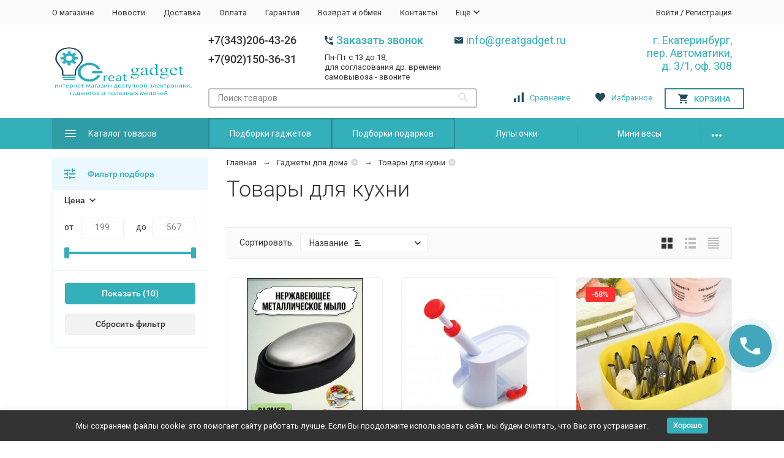

--- FILE ---
content_type: text/html; charset=utf-8
request_url: https://greatgadget.ru/category/bytovaya-elektronika-i-gadzhety/tovary-dlya-kukhni/
body_size: 32037
content:


	

	

	

	

	

	
<!DOCTYPE html><html lang="ru"><head><!-- meta --><meta http-equiv="Content-Type" content="text/html; charset=utf-8" /><meta name="viewport" content="width=device-width, initial-scale=1, maximum-scale=1" /><meta http-equiv="x-ua-compatible" content="IE=edge" /><meta name="format-detection" content="telephone=no" /><title>Товары для кухни — купить товары для кухни в Екатеринбурге, цены в интернет-магазине  </title><meta name="Description" content="Товары для кухни — купить в Екатеринбурге по низким ценам ✔ Надежный магазин c гарантией ✈ Быстрая доставка ☎ Звоните: +7 (343) 206-43-26" /><meta name="Keywords" content="товары для кухни, купить товары для кухни, товары для кухни магазин, товары для кухни цена, товары для кухни недорого " /><link rel="canonical" href="https://greatgadget.ru/category/bytovaya-elektronika-i-gadzhety/tovary-dlya-kukhni/" /><meta name="theme-color" content="#9CC2CE"><link rel="icon" href="/favicon.ico" type="image/x-icon"><!-- css --><style>:root {--container-width: 1200px;--svg-sprite-url: url("/wa-data/public/site/themes/megashop2/svg/css-sprite.svg?v=100.9.1.40");}:root {--home-slider-height: auto;--home-slider-height-adaptive: auto;}</style><style>:root {--primary-color: #34b0bb;--primary-color-hover: rgb(64,190,201);--primary-color-alpha-5: rgba(52, 176, 187, .5);--dark-color: #214b60;--dark-color-alpha-5: rgba(33, 75, 96, .5);--accent-color: rgb(47,157,167);--accent-color-hover: rgb(42,138,147);--light-color: #ebf8ff;--light-color-hover: rgb(209,239,255);--footer-text-color: white;--price-with-compare-color: #ff3131;}</style><link href="https://fonts.googleapis.com/css?family=Roboto:300,300i,400,400i,500,500i,700,700i&amp;subset=cyrillic" rel="stylesheet" /><link href="/wa-content/font/ruble/arial/alsrubl-arial-regular.woff" rel="preload" as="font" type="font/woff2" crossorigin /><link href="/wa-data/public/site/themes/megashop2/assets/megashop.dependencies.main.css?v=100.9.1.40" rel="preload" as="style" onload="this.rel = 'stylesheet'"  /> <link href="/wa-data/public/site/themes/megashop2/css/megashop.site.min.css?v=100.9.1.40" rel="stylesheet"  /> <link href="/wa-data/public/shop/themes/megashop2/css/megashop.shop.min.css?v=100.9.1.40" rel="stylesheet"  /> <link href="/wa-data/public/site/themes/megashop2/user.css?v=100.9.1.40" rel="preload" as="style" onload="this.rel = 'stylesheet'" /><style>body,button,select,input,textarea {font-family: 'Roboto', sans-serif;}.c-counter {padding: 2px 2px 1px;}</style><!-- js --><script>window.megashop = {};</script> 																																										
	<script>window.megashop.config = {"commons":{"info_panel_html":"<div class=\"c-info-panel c-info-panel_dark\"><div class=\"l-container\"><div class=\"c-info-panel__container\"><div class=\"c-info-panel__content-container\"><\/div><div class=\"c-info-panel__close-button-container\"><span class=\"c-info-panel__close-button\"><span class=\"l-image-box\"><svg class=\"c-svg-icon \" width=\"12\" height=\"12\" fill=\"currentColor\" ><use xlink:href=\"#megashop-icon_cross\"><\/use><\/svg><\/span><\/span><\/div><\/div><\/div><\/div>","select_html":"<label class=\"c-select  \"><select class=\"c-select__control \" ><\/select><span class=\"c-select__box\"><span class=\"c-select__content\"><\/span><span class=\"c-select__arrow\"><svg class=\"c-svg-icon c-select__arrow-icon\" width=\"10\" height=\"6\" fill=\"currentColor\" ><use xlink:href=\"#megashop-icon_arrow-bottom\"><\/use><\/svg><\/span><\/span><span class=\"c-select__dropdown\"><\/span><\/label>","radio_html":"<label class=\"c-radio\"><input class=\"c-radio__control \" type=\"radio\"  value=\"1\"   \/><span class=\"c-radio__box\"><span class=\"c-radio__arrow\"><\/span><\/span><\/label>","checkbox_html":"<label class=\"c-checkbox\"><input class=\"c-checkbox__control \" type=\"checkbox\"  value=\"1\"   \/><span class=\"c-checkbox__box\"><span class=\"c-checkbox__arrow\"><\/span><\/span><\/label>","input_file_html":"<label class=\"c-input-file\"><input type=\"file\"  class=\"c-input-file__control\" \/><span class=\"c-input-file__box\"><span class=\"c-input-file__button-box\"><button class=\"c-input-file__button c-button c-button_style_inverse\" type=\"button\">\u0412\u044b\u0431\u0435\u0440\u0438\u0442\u0435 \u0444\u0430\u0439\u043b<\/button><\/span><span class=\"c-input-file__file-box\">\u0424\u0430\u0439\u043b \u043d\u0435 \u0432\u044b\u0431\u0440\u0430\u043d<\/span><\/span><\/label>","pseudo_link_icon_box_html":"<span class=\"c-pseudo-link-box   \"><span class=\"l-icon-box \"><span class=\"l-icon-box__icon\"> <\/span><span class=\"l-icon-box__content\"><span class=\"c-pseudo-link-box__link\" data-plain-text=\"0\"><\/span><\/span><\/span><\/span>","wa_url":"\/","login_url":"\/login\/","signup_url":"\/signup\/","forgotpassword_url":"\/forgotpassword\/","svg":{"symbols_sprite":"\/wa-data\/public\/site\/themes\/megashop2\/svg\/symbols-sprite.svg?v=100.9.1.40","spinner":"<span class=\"c-spinner\"><span class=\"l-image-box\"><svg class=\"c-svg-icon c-spinner__icon \" width=\"61\" height=\"61\" fill=\"light_color\" ><use xlink:href=\"#megashop-icon_spinner\"><\/use><\/svg><\/span><\/span>","trash":"<svg class=\"c-svg-icon \" width=\"16\" height=\"16\" fill=\"currentColor\" ><use xlink:href=\"#megashop-icon_trash\"><\/use><\/svg>","arrow_left":"<svg class=\"c-svg-icon \" width=\"6\" height=\"10\" fill=\"currentColor\" ><use xlink:href=\"#megashop-icon_arrow-left\"><\/use><\/svg>","arrow_right":"<svg class=\"c-svg-icon \" width=\"6\" height=\"10\" fill=\"currentColor\" ><use xlink:href=\"#megashop-icon_arrow-right\"><\/use><\/svg>","arrow_bottom":"<svg class=\"c-svg-icon \" width=\"10\" height=\"6\" fill=\"currentColor\" ><use xlink:href=\"#megashop-icon_arrow-bottom\"><\/use><\/svg>","cross":"<svg class=\"c-svg-icon \" width=\"12\" height=\"12\" fill=\"currentColor\" ><use xlink:href=\"#megashop-icon_cross\"><\/use><\/svg>","available":"<svg class=\"c-svg-icon \" width=\"16\" height=\"16\" fill=\"currentColor\" ><use xlink:href=\"#megashop-icon_available\"><\/use><\/svg>","no_available":"<svg class=\"c-svg-icon \" width=\"16\" height=\"16\" fill=\"currentColor\" ><use xlink:href=\"#megashop-icon_no-available\"><\/use><\/svg>"},"analytics":{"ym_counter":"","goals":{"add_to_cart":{"ym":"vkorziny","ga_category":"","ga_action":""},"user_reg":{"ym":"","ga_category":"","ga_action":""},"add_review":{"ym":"productreviews","ga_category":"","ga_action":""},"add_to_compare":{"ym":"","ga_category":"","ga_action":""},"add_to_favorite":{"ym":"tofavorite","ga_category":"","ga_action":""},"quick_view":{"ym":"","ga_category":"","ga_action":""}}},"header_variant":"2","is_cookie":false,"is_mobile":false,"catalog_onenter_timeout":500,"catalog_onleave_timeout":300,"cart_onenter_timeout":500,"cart_onleave_timeout":300},"language":{"item":"\u0448\u0442.","\u0413\u043e\u0434":"\u0413\u043e\u0434","\u0421\u043c\u0435\u043d\u0438\u0442\u044c \u043f\u0430\u0440\u043e\u043b\u044c":"\u0421\u043c\u0435\u043d\u0438\u0442\u044c \u043f\u0430\u0440\u043e\u043b\u044c","\u0424\u0430\u0439\u043b \u043d\u0435 \u0432\u044b\u0431\u0440\u0430\u043d":"\u0424\u0430\u0439\u043b \u043d\u0435 \u0432\u044b\u0431\u0440\u0430\u043d","\u0412\u0445\u043e\u0434 \u043d\u0430 \u0441\u0430\u0439\u0442":"\u0412\u0445\u043e\u0434 \u043d\u0430 \u0441\u0430\u0439\u0442"},"shop":{"home_url":"\/","search_url":"\/search\/","cart_url":"\/cart\/","cart_add_url":"\/cart\/add\/","cart_save_url":"\/cart\/save\/","cart_delete_url":"\/cart\/delete\/","compare_url":"\/compare\/","compare_id_url":"\/compare\/{$id}\/","compare_url_variant":"default","data_regions_url":"\/data\/regions\/","data_shipping_url":"\/data\/shipping\/","search_query":"","to_toggle_cart_button":false,"zero_price_text":"","path":["652","211"],"add_affiliate_bonus_string":"\u042d\u0442\u043e\u0442 \u0437\u0430\u043a\u0430\u0437 \u0434\u043e\u0431\u0430\u0432\u0438\u0442 \\<strong\\>\\+(.*) \u0431\u043e\u043d\u0443\u0441\u043d\u044b\u0445 \u0431\u0430\u043b\u043b\u043e\u0432\\<\/strong\\>, \u043a\u043e\u0442\u043e\u0440\u044b\u0435 \u0432\u044b \u0437\u0430\u0442\u0435\u043c \u0441\u043c\u043e\u0436\u0435\u0442\u0435 \u0438\u0441\u043f\u043e\u043b\u044c\u0437\u043e\u0432\u0430\u0442\u044c \u0434\u043b\u044f \u043f\u043e\u043b\u0443\u0447\u0435\u043d\u0438\u044f \u0434\u043e\u043f\u043e\u043b\u043d\u0438\u0442\u0435\u043b\u044c\u043d\u044b\u0445 \u0441\u043a\u0438\u0434\u043e\u043a\\.","currency_info":{"RUB":{"code":"RUB","sign":"\u0440\u0443\u0431.","sign_html":"<span class=\"ruble\">\u20bd<\/span>","sign_position":1,"sign_delim":" ","decimal_point":",","frac_digits":"2","thousands_sep":" "}},"currency":"RUB","primary_currency":"RUB","add_to_cart_effect":"modal","slider_breakpoints":{"reviews_thumbs":{"10000":{"slidesPerView":4},"1485":{"slidesPerView":4},"1199":{"slidesPerView":3,"spaceBetween":30},"855":{"slidesPerView":2,"spaceBetween":30},"550":{"slidesPerView":1,"spaceBetween":30}},"brands_thumbs":{"1199":{"slidesPerView":4},"767":{"slidesPerView":1}},"posts_thumbs":{"10000":{"slidesPerView":4},"1485":{"slidesPerView":4},"1199":{"slidesPerView":4,"spaceBetween":30},"1000":{"spaceBetween":15},"768":{"slidesPerView":3,"spaceBetween":15},"555":{"slidesPerView":2,"spaceBetween":15},"424":{"slidesPerView":1}},"products_thumbs":{"1485":{"slidesPerView":"auto","spaceBetween":30},"1400":{"slidesPerView":4,"spaceBetween":30},"1199":{"slidesPerView":3,"spaceBetween":30},"855":{"slidesPerView":2,"spaceBetween":30},"550":{"slidesPerView":1,"spaceBetween":30}},"products_thumbs_cols":{"1485":{"slidesPerView":"auto","spaceBetween":30},"1400":{"slidesPerView":4,"spaceBetween":30},"1199":{"slidesPerView":3,"spaceBetween":30},"767":{"slidesPerView":2,"spaceBetween":30},"550":{"slidesPerView":2,"spaceBetween":30},"440":{"slidesPerView":2,"spaceBetween":15},"380":{"slidesPerView":2,"spaceBetween":10},"374":{"slidesPerView":2,"spaceBetween":6}},"products_thumbs_compact":{"440":{"slidesPerView":1}}},"images_sizes":{"thumbs":{"375":345,"425":393,"767":360},"m-thumbs":{"425":195,"560":260,"767":360}}},"photos":{"slider_breakpoints":{"photo_page":{"991":{"slidesPerView":4,"spaceBetween":10}}}}};</script><script>window.megashop.shop = {};</script><script>window.megashop.blog = {};</script><script>window.megashop.photos = {};</script><script src="/wa-data/public/site/themes/megashop2/assets/megashop.dependencies.commons.js?v=100.9.1.40"></script><script src="/wa-data/public/site/themes/megashop2/assets/megashop.dependencies.main.js?v=100.9.1.40"></script><script src="/wa-data/public/site/themes/megashop2/js/megashop.common.js?v=100.9.1.40" defer></script><script src="/wa-data/public/site/themes/megashop2/assets/megashop.dependencies.secondary.js?v=100.9.1.40" defer></script><script src="/wa-data/public/site/themes/megashop2/js/megashop.site.js?v=100.9.1.40" defer></script><script src="/wa-data/public/shop/themes/megashop2/js/megashop.shop.js?v=100.9.1.40" defer></script><script src="/wa-data/public/blog/themes/megashop2/js/megashop.blog.js?v=100.9.1.40" defer></script><script src="/wa-data/public/photos/themes/megashop2/js/megashop.photos.js?v=100.9.1.40" defer></script><script src="/wa-data/public/site/themes/megashop2/js/vendor/fontawesome/all.min.js?v=100.9.1.40" async></script>		<link rel="stylesheet" href="/wa-data/public/site/themes/megashop2/bsite/bsite.css">
		<script src="/wa-data/public/site/themes/megashop2/bsite/bsite.js"></script>
		
<script>window.megashop && window.megashop.Svg ? window.megashop.Svg.load() : document.addEventListener('DOMContentLoaded', function () {window.megashop.Svg.load();});</script><meta property="og:type" content="article">
<meta property="og:url" content="https://greatgadget.ru/category/bytovaya-elektronika-i-gadzhety/tovary-dlya-kukhni/">
<meta property="og:title" content="Товары для кухни — купить товары для кухни в Екатеринбурге, цены в интернет-магазине  ">
<meta property="og:description" content="Товары для кухни — купить в Екатеринбурге по низким ценам ✔ Надежный магазин c гарантией ✈ Быстрая доставка ☎ Звоните: +7 (343) 206-43-26">
<link rel="icon" href="/favicon.ico" type="image/x-icon" /><meta name="yandex-verification" content="7d845e569ab89c3b" />
<meta name="yandex-verification" content="aadb92e17fdc2ffc" />
<meta name="google-site-verification" content="uSb4KW3IiESXToiO68M5SqkQQZdiRntdcJVyuIzYBwI" />
<meta name="google-site-verification" content="TCxw-6mJfKchYFHDVS3vI_lpsc1Xjo1dYUlYAKdVuDk" /><script>
(function(i,s,o,g,r,a,m){i['GoogleAnalyticsObject']=r;i[r]=i[r]||function(){
(i[r].q=i[r].q||[]).push(arguments)},i[r].l=1*new Date();a=s.createElement(o),
m=s.getElementsByTagName(o)[0];a.async=1;a.src=g;m.parentNode.insertBefore(a,m)
})(window,document,'script','//www.google-analytics.com/analytics.js','ga');
ga('create', 'UA-102764285-1', 'auto');
ga('send', 'pageview');

</script><!-- plugin hook: 'frontend_head' --><!-- frontend_head.seofilter-plugin --><style>
	.filter-link:link,
	.filter-link:visited,
	.filter-link:hover,
	.filter-link:active,

	.seofilter-link:link,
	.seofilter-link:visited,
	.seofilter-link:hover,
	.seofilter-link:active{
		color: inherit !important;
		font: inherit !important;
		text-decoration: inherit !important;
		cursor: inherit !important;
		border-bottom: inherit !important;
	}
</style>
<script defer src="/wa-apps/shop/plugins/seofilter/assets/frontend.js?v=2.43.3"></script>

<script>
	(function () {
		var onReady = function (callback) {
			if (document.readyState!='loading') {
				callback();
			}
			else if (document.addEventListener) {
				document.addEventListener('DOMContentLoaded', callback);
			}
			else {
				document.attachEvent('onreadystatechange', function () {
					if (document.readyState=='complete') {
						callback();
					}
				});
			}
		};

		window.seofilter_init_data = {
			category_url: "\/category\/bytovaya-elektronika-i-gadzhety\/tovary-dlya-kukhni\/",
			filter_url: "",
			current_filter_params: [],
			keep_page_number_param: false,
			block_empty_feature_values: false,

			price_min: 199,
			price_max: 567,

			excluded_get_params: [],

			yandex_counter_code: "42686034",

			feature_value_ids: false,
			stop_propagation_in_frontend_script: true
		};

		onReady(function() {
			window.seofilterInit($, window.seofilter_init_data);
		});
	})();
</script>
<!-- frontend_head.storequickorder-plugin --><link rel="stylesheet" href="/wa-apps/shop/plugins/storequickorder/css/storequickorder.css">
<style>
 
/* Стиль отвечающий за кнопку "Заказать" в диалоговом окне */
#storequickorder input.submit-button {
   /* width: 96%; margin-left: 2%; - кнопка во всю ширину */
}


/* Стиль названий полей в диалоговом окне */
#storequickorder div.wa-name {
    /* text-align: right; - прижимает название к праву */
}
</style>
<script  type="text/javascript" src="/wa-apps/shop/plugins/storequickorder/js/storequickorder.js">
</script><script  type="text/javascript">
function storequickorder_event_order_created() {
    //yaCounterXXXXXX.reachGoal('TARGET_NAME');
    //return true;
}
$(function(){ $.storequickorder.setOptions({always_show_active_button : false,button_name : "Купить в 1 клик",button_cart_name : "Купить в 1 клик",button_name_not_available : "Купить в 1 клик",window_vert_align : true,window_style_position_absolute : false,window_margin_top : "200",check_stock_delay : "200",yaCounter_enabled : 1,ga_enabled : false,yaCounter_id : "42686034",yaCounter_target_name : "форма купить в 1 клик",ga_id : "",ga_target_name : ""}) });</script><!-- frontend_head.ordercall-plugin --><script>window.wa_ordercall_userdata = {"wa_captcha":"<script>\n    (function() {\n\n        \n\n        window.onloadWaRecaptchaCallback = function() {\n            var sitekey = \"6LfW-skaAAAAADMoHZenaUNT4vI0TNeMnb_Km6Ta\";\n            if (!window.grecaptcha) return;\n            $('.g-recaptcha:not(.initialized)').each(function() {\n                var wrapper = $(this).addClass('initialized');\n                var widget_id = grecaptcha.render(wrapper[0], { sitekey: sitekey });\n                wrapper.siblings('.wa-captcha-refresh, .wa-captcha-img').click(function() {\n                    var new_wrapper = $('<div class=\"g-recaptcha\"><\/div>');\n                    wrapper.after(new_wrapper);\n                    wrapper.remove();\n                    new_wrapper = new_wrapper.addClass('initialized');\n                    widget_id = grecaptcha.render(new_wrapper[0], { sitekey: sitekey });\n                    wrapper = new_wrapper;\n                    return false;\n                });\n            });\n            $(window).trigger('wa_recaptcha_loaded');\n            window.captchaInitialized = true;\n        };\n\n        $(function() {\n            if (window.grecaptcha) {\n                window.onloadWaRecaptchaCallback();\n            } else {\n                $.getScript(\"https:\/\/www.google.com\/recaptcha\/api.js?render=explicit&onload=onloadWaRecaptchaCallback\");\n            }\n        });\n    })();\n<\/script>\n<div class=\"wa-captcha wa-recaptcha\">\n    <a class=\"wa-captcha-refresh wa-captcha-img\" style=\"display:none;\"><\/a>\n    <div class=\"g-recaptcha\"><\/div>\n<\/div>\n","wa_user_name":false,"wa_user_phone":"","wa_user_email":""}</script><!-- frontend_head.regions-plugin -->

<script>
jQuery(function($) {
	if ($.cookie('shop_region_remember_address'))
	{
		return;
	}

	var selector = '[name$="[address.shipping][city]"], [name$="[address.shipping][region]"], [name$="[address.shipping][country]"]';
	var $change_listener = $(document).on('change', selector, function() {
		$.cookie('shop_region_remember_address', '1', {expires: 200, path: '/'});
		$change_listener.off('change');
	});
});
</script><!-- frontend_head.linkcanonical-plugin --><!-- frontend_head.antisovetnik-plugin -->
                <script type="text/javascript">
                    $(document).bind("DOMNodeInserted", function(e) {
                        var element = e.target;
                        var text = $(element).html();
                        var disable = false;
                        var enable_lowest_price = 1;

                        $("[itemprop]").removeAttr("itemprop");

                        if (/Более выгодная цена/.test(text) || /market.yandex.ru/.test(text) || /sovetnik/.test(text) || /Sovetnik/.test(text) || /Ещё варианты/.test(text) || /Яндекс.Маркет/.test(text))
                        {
                           disable = true;
                        }
                        if (enable_lowest_price && /самая низкая цена/.test(text))
                        {
                            disable = false;
                        }
                        if (disable && element.id !="shop" && element.id != "")
                        {
                            $("head").append("<style>#"+element.id+"{margin-top:-50px!important}#"+element.id+" div{display:none!important}html{transition: margin-top 9999s 9999s}</style>");
                        }
                    });
                </script>
            <!-- frontend_head.seoredirect-plugin --><!-- frontend_head.onestep-plugin --><!-- frontend_head.yamodule_api-plugin -->
<style>.installments-info{padding-top: 20px;}</style>
<script src="https://static.yandex.net/kassa/pay-in-parts/ui/v1/"></script>
<!-- frontend_head.replain-plugin --><script>window.replainSettings = {id: "90aa4fb0-5b67-43a2-8f04-147a7e067064"};(function(u){var s=document.createElement("script");s.type="text/javascript";s.async=true;s.src=u;var x=document.getElementsByTagName("script")[0];x.parentNode.insertBefore(s,x);})("https://widget.replain.cc/dist/client.js");</script><!-- frontend_head.productgroup-plugin --><!-- frontend_head.pricedown-plugin --><script src='/wa-apps/shop/plugins/pricedown/js/main.js'></script>
		<link rel='stylesheet' href='/wa-apps/shop/plugins/pricedown/css/main.css' /><!-- frontend_head.ecommerce-plugin --><script>
	(function () {
		var google_ecommerce_variable = "googleEnhancedEcommerceLayer";
		window[google_ecommerce_variable] = [];

		var init_deferred = window.ecommerce_plugin_init_deferred = window.ecommerce_plugin_init_deferred || jQuery.Deferred();

		var load_deferred = window.ecommerce_plugin_load_deferred = window.ecommerce_plugin_load_deferred || jQuery.Deferred();
		var gtag_loaded =jQuery.Deferred();
		var plugin_instance_init =jQuery.Deferred();

		var is_google_gtag_script_import_enabled = false;

		if (is_google_gtag_script_import_enabled) {
			var url = "https:\/\/www.googletagmanager.com\/gtag\/js?id=UA-102764285-1&l=googleEnhancedEcommerceLayer";

			var script = document.createElement("script");
			script.type = "text/javascript";
			if(script.readyState) {  // only required for IE <9
				script.onreadystatechange = function() {
					if ( script.readyState === "loaded" || script.readyState === "complete" ) {
						script.onreadystatechange = null;
						gtag_loaded.resolve();
					}
				};
			} else {  //Others
				script.onload = function() {
					gtag_loaded.resolve();
				};
			}

			script.src = url;
			document.getElementsByTagName( "head" )[0].appendChild(script);
		} else {
			gtag_loaded.resolve();
		}

		plugin_instance_init.then(function () {
			gtag_loaded.then(function () {
				init_deferred.resolve();
			})
		});

		$(function () {
			load_deferred.then(function() {
				var ecommerce_state = {"cart_items":[],"is_admin_page":false,"currency":"RUB","google_ecommerce_variable":"googleEnhancedEcommerceLayer","cart_add_url":"\/cart\/add\/","cart_save_url":"\/cart\/save\/","cart_delete_url":"\/cart\/delete\/","order_cart_save_url":"\/order\/cart\/save\/","ecommerce_prepare_sku_detail_url":"\/ecommerce_prepare_data\/sku_detail\/","ecommerce_prepare_add_to_cart_url":"\/ecommerce_prepare_data\/add_to_cart\/","ecommerce_prepare_remove_from_cart_url":"\/ecommerce_prepare_data\/remove_from_cart\/","ecommerce_prepare_change_cart_url":"\/ecommerce_prepare_data\/change_cart\/","ecommerce_prepare_products_list":"\/ecommerce_prepare_data\/products_list\/","plugin_config":{"is_plugin_enabled":true,"is_yandex_data_sending_enabled":true,"yandex_counter_id":"","yandex_new_order_goal_id":"132776833","is_google_data_sending_enabled":false,"is_google_gtag_script_import_enabled":false,"google_analytics_property_id":"UA-102764285-1","is_dynamic_adwords_remarketing_enabled":false,"google_adwords_prodid_dimension_index":null,"google_adwords_pagetype_dimension_index":null,"google_adwords_totalvalue_dimension_index":null,"google_adwords_category_dimension_index":null,"is_dynamic_mytarget_remarketing_enabled":false,"is_mytarget_enabled":false,"mytarget_counter_id":"","mytarget_feed_id":"","mytarget_format_id":"MYTARGET_PRODUCT_ID"}};

				window.initEcommercePlugin(ecommerce_state);

				plugin_instance_init.resolve();

                var ecommerce_plugin = window.getEcommercePluginInstance();

                if (ecommerce_plugin._mytarget_ecommerce) {
                    if (window.location.pathname == '/') {
                        ecommerce_plugin._mytarget_ecommerce.setPageType('home');
                        ecommerce_plugin._mytarget_ecommerce.includeMytargetDynamicRemarketing();
                    }
                }
			});
		});
	})();
</script><!-- frontend_head.pnotice-plugin -->
    <link href="/wa-data/public/shop/plugins/pnotice/css/pnotice.css?v1.4.6-1670515251" rel="stylesheet" />
    <script src="/wa-data/public/shop/plugins/pnotice/js/pnotice.js?v1.4.6-1670515251"></script></head><body class="c-page c-page_buy1step c-page_buy1click c-page_ordercall c-page_regions c-page_dp c-page_container-narrow"><!-- Yandex.Metrika counter --> <script type="text/javascript" > (function(m,e,t,r,i,k,a){m[i]=m[i]||function(){(m[i].a=m[i].a||[]).push(arguments)}; m[i].l=1*new Date();k=e.createElement(t),a=e.getElementsByTagName(t)[0],k.async=1,k.src=r,a.parentNode.insertBefore(k,a)}) (window, document, "script", "https://mc.yandex.ru/metrika/tag.js", "ym"); ym(42686034, "init", { clickmap:true, trackLinks:true, accurateTrackBounce:true, webvisor:true, ecommerce:"dataLayer" }); </script> <noscript><div><img src="https://mc.yandex.ru/watch/42686034" style="position:absolute; left:-9999px;" alt="" /></div></noscript> <!-- /Yandex.Metrika counter -->
<script>window.megashop && window.megashop.Svg ? window.megashop.Svg.init() : document.addEventListener('DOMContentLoaded', function () {window.megashop.Svg.init();});document.addEventListener('DOMContentLoaded', function () {window.megashop.IEScheme.init();});</script><div class="c-microdata"><div itemscope itemtype="http://schema.org/WebSite"><link itemprop="url" href="https://greatgadget.ru" /><form itemprop="potentialAction" itemscope itemtype="http://schema.org/SearchAction"><meta itemprop="target" content="https://greatgadget.ru/search/?query={query}" /><input itemprop="query-input" type="text" name="query" /><input type="submit" /></form></div></div><div class="c-microdata"><div itemscope itemtype="http://schema.org/Organization"><link itemprop="url" href="https://greatgadget.ru" /><meta itemprop="name" content="Greatgadget.ru" /><meta itemprop="address" content="г. Екатеринбург,&lt;br&gt; пер. Автоматики,&lt;br&gt; д. 3/1, оф. 308" /><meta itemprop="telephone" content="+7(343)206-43-26" /><div itemprop="logo" itemscope itemtype="http://schema.org/ImageObject"><link itemprop="image" href="/wa-data/public/site/themes/megashop2/img/logo.png?v1549363538" /><link itemprop="contentUrl" href="/wa-data/public/site/themes/megashop2/img/logo.png?v1549363538" /></div></div></div><div class="l-index"><div class="c-header-overlay"></div><div class="l-index__wrapper"><header class="l-index__header"><div class="l-header r-hidden-md"><div class="l-header__top-bar"><div class="c-header-top-bar"><div class="l-container"><div class="c-header-top-bar__container"><span class="c-link-decorator"><!-- plugin hook: 'frontend_header' --><!-- frontend_header.socialbooster-plugin --><!-- frontend_header.copyright-plugin --><!-- frontend_header.newsticker-plugin --><!-- News ticker body -->
<div class="newstickers newsticker-1" data-settings="{&quot;text_shadow&quot;:&quot;1px 1px 3px rgba(0,0,0,0.75)&quot;,&quot;box_shadow&quot;:&quot;none&quot;,&quot;newsticker_type&quot;:&quot;newsticker&quot;,&quot;text&quot;:&quot;\u0412 \u0432\u043e\u0441\u043a\u0440\u0435\u0441\u0435\u043d\u044c\u0435 15 \u0441\u0435\u043d\u0442\u044f\u0431\u0440\u044f \u043e\u0444\u0438\u0441 \u0432\u044b\u0434\u0430\u0447\u0438 \u043d\u0430 \u0421\u043e\u0444\u044c\u0438 \u041a\u043e\u0432\u0430\u043b\u0435\u0432\u0441\u043a\u043e\u0439 3 \u043d\u0435 \u0440\u0430\u0431\u043e\u0442\u0430\u0435\u0442&quot;,&quot;url&quot;:&quot;&quot;,&quot;newsticker_direction&quot;:&quot;left&quot;,&quot;newsticker_pause_on_hover&quot;:1,&quot;newsticker_speed&quot;:7,&quot;newsticker_delay_before_start&quot;:1000,&quot;font_size&quot;:&quot;18px&quot;,&quot;font_family&quot;:&quot;Roboto&quot;,&quot;newsticker_bg_color&quot;:&quot;#00ccc6&quot;,&quot;newsticker_text_color&quot;:&quot;#FFF&quot;,&quot;text_align&quot;:&quot;center&quot;,&quot;width&quot;:&quot;auto&quot;,&quot;position&quot;:&quot;&quot;,&quot;textillate_initial_delay&quot;:1000,&quot;textillate_effect_in&quot;:&quot;bounceIn&quot;,&quot;textillate_effect_out&quot;:&quot;flipOutX&quot;,&quot;textillate_enable_looping&quot;:1,&quot;textillate_animation_type&quot;:&quot;word&quot;,&quot;textillate_animation_variants_in&quot;:&quot;none&quot;,&quot;textillate_animation_variants_out&quot;:&quot;shuffle&quot;,&quot;textillate_delay_in&quot;:50,&quot;textillate_delay_out&quot;:50,&quot;textillate_random_animation&quot;:0,&quot;enable_multisettings&quot;:false,&quot;active_storefront&quot;:&quot;main&quot;,&quot;reset_settings&quot;:0,&quot;plugin_static_url&quot;:&quot;\/wa-apps\/shop\/plugins\/newsticker\/&quot;,&quot;custom_id&quot;:1,&quot;padding&quot;:&quot;padding: 0px 0px 0px 0px;&quot;,&quot;margin&quot;:&quot;margin: 0px 0px 10px 0px;&quot;}" style="font-family:Roboto;text-align:center;width:auto;line-height:18px;font-size:18px;color:#FFF;background-color:#00ccc6;box-shadow:none;text-shadow:1px 1px 3px rgba(0,0,0,0.75);border-radius:0px;margin: 0px 0px 10px 0px;padding: 0px 0px 0px 0px;overflow:hidden;position: relative; background: #00ccc6 url(/wa-apps/shop/plugins/newsticker/img/bg/noise.png)"></div>
<!-- News ticker body --></span><nav class="c-header-top-bar__container-nav"><ul class="l-header-top-bar-links"><li class="l-header-top-bar-links__item"><a class="c-link c-link_style_alt-gray" href="/o-magazine/" >О магазине</a></li><li class="l-header-top-bar-links__item"><a class="c-link c-link_style_alt-gray" href="/blog/" >Новости</a></li><li class="l-header-top-bar-links__item"><a class="c-link c-link_style_alt-gray" href="/dostavka/" >Доставка</a></li><li class="l-header-top-bar-links__item"><a class="c-link c-link_style_alt-gray" href="/oplata/" >Оплата</a></li><li class="l-header-top-bar-links__item"><a class="c-link c-link_style_alt-gray" href="/garantiya/" >Гарантия</a></li><li class="l-header-top-bar-links__item"><a class="c-link c-link_style_alt-gray" href="/vozvrat-i-obmen/" >Возврат и обмен</a></li><li class="l-header-top-bar-links__item"><a class="c-link c-link_style_alt-gray" href="/kontakty/" >Контакты</a></li><li class="l-header-top-bar-links__item"><div class="c-dropdown"><span class="c-pseudo-link-box c-pseudo-link-box_style_alt-gray c-pseudo-link-box_link "><span class="l-icon-box l-icon-box_size_s"><span class="l-icon-box__content"><span class="c-pseudo-link-box__link" data-plain-text="0">Ещё</span></span><span class="l-icon-box__icon"><svg class="c-svg-icon c-pseudo-link-box__icon c-dropdown__icon" width="10" height="6" fill="currentColor" ><use xlink:href="#megashop-icon_arrow-bottom"></use></svg></span></span></span><div class="c-dropdown__dropdown"><div class="c-dropdown-links"><div class="c-dropdown-links__item"><a class="c-link c-link_style_alt-gray c-dropdown-links__link" href="/kak-kupit/" >Как купить</a></div></div></div></div></li></ul></nav><div class="c-header-top-bar__container-user"><a class="c-link c-link_style_alt-gray c-login-link" href="/login/">Войти</a> / <a class="c-link c-link_style_alt-gray c-signup-link" href="/signup/">Регистрация</a></div></div></div></div></div><div class="l-header__middle-bar"><div class="c-header-middle-bar "><div class="l-container"><div class="c-header-middle-bar__container"><div class="c-header-middle-bar__container-logo"><a class="l-image-box l-image-box_contain" href="/"><img src="/wa-data/public/site/themes/megashop2/img/logo.png?v1549363538" alt="Greatgadget.ru" /></a></div><div class="c-header-middle-bar__container-main"><div class="c-header-middle-bar__main-container"><div class="c-header-middle-bar__main-container-top"><div class="c-header-middle-bar-contacts c-header-middle-bar-contacts_size_s"><div class="c-header-middle-bar-contacts__phone-container c-header-middle-bar-contacts__phone-container_phone-1"><div class="c-header-middle-bar-phone c-header-middle-bar-phone_size_s"><div class="c-header-middle-bar-phone__phone"><a class="c-link c-link_clean" href="tel:+73432064326">+7(343)206-43-26</a></div></div><div class="c-header-middle-bar-phone c-header-middle-bar-phone--add c-header-middle-bar-phone_size_s"><div class="c-header-middle-bar-phone__phone"><a class="c-link c-link_clean" href="tel:+79021503631">+7(902)150-36-31</a></div></div></div><div class="c-header-middle-bar-contacts__phone-container c-header-middle-bar-contacts__phone-container_phone-2"><div class="c-header-middle-bar-phone c-header-middle-bar-phone_size_s"><div class="c-header-middle-bar-phone__phone"><span class="c-pseudo-link-box   c-ordercall-button call-back-button"><span class="l-icon-box l-icon-box_size_s"><span class="l-icon-box__icon"><svg class="c-svg-icon c-pseudo-link-box__icon " width="14" height="14" fill="currentColor" ><use xlink:href="#megashop-icon_call"></use></svg></span><span class="l-icon-box__content"><span class="c-pseudo-link-box__link" data-plain-text="0">Заказать звонок</span></span></span></span></div></div><div class="c-header-middle-bar-address c-header-middle-bar-address--schedule"><div class="c-header-middle-bar-address__hint">			Пн-Пт с 13 до 18,<br> для согласования др. времени самовывоза - звоните
		
	</div></div></div><div class="c-header-middle-bar-contacts__email-container"><a class="c-link-box  " href="mailto:info@greatgadget.ru" ><span class="l-icon-box l-icon-box_size_s"><span class="l-icon-box__icon"><svg class="c-svg-icon c-link-box__icon " width="14" height="14" fill="currentColor" ><use xlink:href="#megashop-icon_mail"></use></svg></span><span class="l-icon-box__content"><span class="c-link-box__link" data-plain-text="0">info@greatgadget.ru</span></span></span></a></div><div class="c-header-middle-bar-contacts__address-container"><div class="c-header-middle-bar-address"><div class="c-header-middle-bar-address__address"><a class="c-link" href="/kontakty/" target="_blank">г. Екатеринбург,<br> пер. Автоматики,<br> д. 3/1, оф. 308</a></div></div></div></div></div><div class="c-header-middle-bar__main-container-bottom"><div class="c-header-middle-bar-shop"><div class="c-header-middle-bar-shop__search-container"><form class="c-input-search  " action="/search/" data-autocomplete="1"><div class="c-input-search__input-container"><input class="c-input-search__input c-input-text c-input-text_size_s c-input-text_fill" name="query" placeholder="Поиск товаров" value="" autocomplete="off" /></div><div class="c-input-search__button-container"><button class="c-input-search__button c-button c-button_style_transparent"><svg class="c-svg-icon " width="16" height="16" fill="currentColor" ><use xlink:href="#megashop-icon_search"></use></svg></button></div></form></div><div class="c-header-middle-bar-shop__links-container"><div class="c-header-middle-bar-shop-links "><div class="c-header-middle-bar-shop-links__item"><a class="c-link-box c-compare-link" href="/compare/"><span class="l-icon-box l-icon-box_size_l"><span class="l-icon-box__icon"><span class="l-image-box"><span class="c-counter c-compare-counter c-counter_empty">0</span><svg class="c-svg-icon c-link-box__icon" width="16" height="16" fill="currentColor" ><use xlink:href="#megashop-icon_compare"></use></svg></span></span><span class="l-icon-box__content"><span class="c-link-box__link">Сравнение</span></span></span></a></div><div class="c-header-middle-bar-shop-links__item"><a class="c-link-box" href="/search/?list=favorite"><span class="l-icon-box l-icon-box_size_l"><span class="l-icon-box__icon"><span class="l-image-box"><span class="c-counter c-favorite-counter c-counter_empty">0</span><svg class="c-svg-icon c-link-box__icon" width="16" height="16" fill="currentColor" ><use xlink:href="#megashop-icon_favorite"></use></svg></span></span><span class="l-icon-box__content"><span class="c-link-box__link">Избранное</span></span></span></a></div><div class="c-header-middle-bar-shop-links__item c-header-middle-bar-shop-links__item_cart"><div class="c-cart-popup-container"><a class="c-link-box" href="/cart/"><span class="l-icon-box l-icon-box_size_l"><span class="l-icon-box__icon"><span class="l-image-box"><span class="c-counter c-cart-counter c-counter_empty">0</span><svg class="c-svg-icon c-link-box__icon" width="16" height="16" fill="currentColor" ><use xlink:href="#megashop-icon_cart"></use></svg></span></span><span class="l-icon-box__content"><span class="c-link-box__link">Корзина</span></span></span></a><div class="c-cart-popup-container__popup"></div></div></div></div></div></div></div></div></div></div></div></div></div><div class="l-header__bottom-bar"><div class="c-header-bottom-bar"><div class="l-container"><div class="c-header-bottom-bar__container"><div class="c-header-bottom-bar__container-shop-catalog"><span class="c-catalog-dropdown-button c-header-bottom-bar-shop-catalog-button c-button c-button_fill c-button_style_alt c-button_rect" data-trigger_type="hover"><span class="l-icon-box l-icon-box_size_xl"><span class="l-icon-box__icon"><svg class="c-svg-icon " width="18" height="18" fill="#ffffff" ><use xlink:href="#megashop-icon_burger"></use></svg></span><span class="l-icon-box__content">Каталог товаров</span></span></span></div><nav class="c-header-bottom-bar__container-links "><ul class="c-header-bottom-bar-links" data-is_overlay_enabled="true"><div class="c-header-bottom-bar-links__item-container"><div class="c-header-bottom-bar-links__item"><div class="c-dropdown c-dropdown_fill c-dropdown_right"><a class="c-button c-button_rect c-button_fill c-header-bottom-bar-links__link" href="https://greatgadget.ru/category/naznachenie/" target="_self" data-category_id="14">Подборки гаджетов</a><div class="c-dropdown__dropdown"><nav class="c-catalog-tree "><ul class="c-catalog-list  " ><li class="c-catalog-list__item " data-category_id="15"><span class="c-catalog-list__content "><a class="c-catalog-list__link" href="https://greatgadget.ru/category/naznachenie/gadzhety-dlya-muzhchin/">Для мужчин</a></span></li><li class="c-catalog-list__item " data-category_id="16"><span class="c-catalog-list__content "><a class="c-catalog-list__link" href="https://greatgadget.ru/category/naznachenie/gadzhety-dlya-zhenshchin/">Для женщин</a></span></li><li class="c-catalog-list__item c-catalog-list__item_has-children" data-category_id="17"><span class="c-catalog-list__content "><a class="c-catalog-list__link" href="https://greatgadget.ru/category/naznachenie/gadzhety-dlya-detey-i-podrostkov/">Для детей и подростков</a><svg class="c-svg-icon c-catalog-list__arrow-icon" width="6" height="10" fill="currentColor" ><use xlink:href="#megashop-icon_arrow-right"></use></svg></span><div class="c-catalog-list__children-container"><ul class="c-catalog-list c-catalog-list_depth_1 " ><li class="c-catalog-list__item " data-category_id="18"><span class="c-catalog-list__content "><a class="c-catalog-list__link" href="https://greatgadget.ru/category/naznachenie/gadzhety-dlya-detey-i-podrostkov/gadzhety-dlya-malchikov/">Для мальчиков</a></span></li><li class="c-catalog-list__item " data-category_id="19"><span class="c-catalog-list__content "><a class="c-catalog-list__link" href="https://greatgadget.ru/category/naznachenie/gadzhety-dlya-detey-i-podrostkov/gadzhety-dlya-devochek/">Для девочек</a></span></li></ul></div></li><li class="c-catalog-list__item " data-category_id="20"><span class="c-catalog-list__content "><a class="c-catalog-list__link" href="https://greatgadget.ru/category/naznachenie/gadzhety-dlya-pozhilykh-lyudey/">Для пожилых</a></span></li><li class="c-catalog-list__item " data-category_id="21"><span class="c-catalog-list__content "><a class="c-catalog-list__link" href="https://greatgadget.ru/category/naznachenie/gadzhety-dlya-kukhni/">Для кухни</a></span></li><li class="c-catalog-list__item " data-category_id="22"><span class="c-catalog-list__content "><a class="c-catalog-list__link" href="https://greatgadget.ru/category/naznachenie/byuti-gadzhety/">Бьюти гаджеты</a></span></li><li class="c-catalog-list__item " data-category_id="23"><span class="c-catalog-list__content "><a class="c-catalog-list__link" href="https://greatgadget.ru/category/naznachenie/gadzhety-dlya-geymerov/">Для геймеров</a></span></li><li class="c-catalog-list__item " data-category_id="24"><span class="c-catalog-list__content "><a class="c-catalog-list__link" href="https://greatgadget.ru/category/naznachenie/gadzhety-dlya-blogerov/">Для блогеров</a></span></li><li class="c-catalog-list__item " data-category_id="25"><span class="c-catalog-list__content "><a class="c-catalog-list__link" href="https://greatgadget.ru/category/naznachenie/gadzhety-dlya-tiktok/">Для TikTok</a></span></li><li class="c-catalog-list__item " data-category_id="26"><span class="c-catalog-list__content "><a class="c-catalog-list__link" href="https://greatgadget.ru/category/naznachenie/gadzhety-dlya-ucheby/">Для учебы</a></span></li><li class="c-catalog-list__item " data-category_id="27"><span class="c-catalog-list__content "><a class="c-catalog-list__link" href="https://greatgadget.ru/category/naznachenie/gadzhety-dlya-sporta/">Для спорта</a></span></li><li class="c-catalog-list__item " data-category_id="28"><span class="c-catalog-list__content "><a class="c-catalog-list__link" href="https://greatgadget.ru/category/naznachenie/meditsinskie-gadzhety/">Медицинские</a></span></li><li class="c-catalog-list__item " data-category_id="29"><span class="c-catalog-list__content "><a class="c-catalog-list__link" href="https://greatgadget.ru/category/naznachenie/gadzhety-dlya-khudozhnikov/">Для рисования</a></span></li><li class="c-catalog-list__item " data-category_id="30"><span class="c-catalog-list__content "><a class="c-catalog-list__link" href="https://greatgadget.ru/category/naznachenie/muzykalnye-gadzhety/">Музыкальные</a></span></li><li class="c-catalog-list__item " data-category_id="31"><span class="c-catalog-list__content "><a class="c-catalog-list__link" href="https://greatgadget.ru/category/naznachenie/gadzhety-dlya-android/">Для Android</a></span></li><li class="c-catalog-list__item " data-category_id="32"><span class="c-catalog-list__content "><a class="c-catalog-list__link" href="https://greatgadget.ru/category/naznachenie/gadzhety-dlya-iphone/">Для iPhone</a></span></li><li class="c-catalog-list__item " data-category_id="33"><span class="c-catalog-list__content "><a class="c-catalog-list__link" href="/category/naznachenie/gadzhety-do-1000-rub/">До 1000 руб</a></span></li><li class="c-catalog-list__item " data-category_id="34"><span class="c-catalog-list__content "><a class="c-catalog-list__link" href="/category/naznachenie/gadzhety-do-1500-rub/">До 1500 руб</a></span></li><li class="c-catalog-list__item " data-category_id="35"><span class="c-catalog-list__content "><a class="c-catalog-list__link" href="/category/naznachenie/gadzhety-do-5000-rub/">До 5000 руб</a></span></li></ul></nav></div></div></div></div><div class="c-header-bottom-bar-links__item-container"><div class="c-header-bottom-bar-links__item"><a class="c-button c-button_rect c-button_fill c-header-bottom-bar-links__link" href="/category/podarki/" target="_self" data-category_id="37">Подборки подарков</a></div></div><div class="c-header-bottom-bar-links__item-container"><div class="c-header-bottom-bar-links__item"><a class="c-button c-button_rect c-button_fill c-header-bottom-bar-links__link" href="https://greatgadget.ru/category/oborudovanie-dlya-remonta-telefonov-planshetov-chasov-elektroniki/lupy/lupy-ochki/" target="_self" data-category_id="11">Лупы очки</a></div></div><div class="c-header-bottom-bar-links__item-container"><div class="c-header-bottom-bar-links__item"><a class="c-button c-button_rect c-button_fill c-header-bottom-bar-links__link" href="https://greatgadget.ru/category/bytovaya-elektronika-i-gadzhety/vesy/karmannye-vesy/" target="_self" data-category_id="12">Мини весы</a></div></div><li class="c-header-bottom-bar-links__item-container c-header-bottom-bar-links__item-container_more"><div class="c-header-bottom-bar-links__item "><div class="c-dropdown c-dropdown_fill c-dropdown_right"><span class="c-button c-button_rect c-button_fill c-header-bottom-bar-links__link"><svg class="c-svg-icon " width="16" height="4" fill="currentColor" ><use xlink:href="#megashop-icon_menu dots"></use></svg></span><div class="c-dropdown__dropdown"><div class="c-header-bottom-bar-links-dropdown"><div class="c-header-bottom-bar-links-dropdown__item"><a class="c-link c-link_style_hover c-header-bottom-bar-links-dropdown__link" href="https://greatgadget.ru/category/televizionnoe-oborudovanie-i-aksessuary/aeromyshi-air-mouse/" target="_self">Аэромыши</a></div></div></div></div></div></li></ul></nav></div></div></div></div><div class="l-header__dropdown-bar "><div class="c-header-dropdown-bar"><div class="l-container c-header-dropdown-bar__container"><div class="c-catalog-dropdown" data-is_overlay_enabled="true" data-trigger_type="hover"><div class="c-catalog-extend c-catalog-extend_fixed-width"><nav class="c-catalog-extend__list-container"><ul class="c-catalog-list  " ><li class="c-catalog-list__item c-catalog-list__item_has-children" data-category_id="310"><span class="c-catalog-list__content "><span class="c-catalog-list__item-container"><span class="c-catalog-list__item-image-container"><span class="c-catalog-list__item-image c-lazy-image-provider" data-src="/wa-data/public/shop/categories/310/156.jpg" data-alt="Сетевые адаптеры и блоки питания ac dc" ></span><noscript><img src="/wa-data/public/shop/categories/310/156.jpg" alt="Сетевые адаптеры и блоки питания ac dc" class="c-catalog-list__item-image" /></noscript></span><span class="c-catalog-list__item-content-container"><a class="c-catalog-list__link" href="/category/setevye-adaptery-i-bloki-pitaniya/">Сетевые адаптеры и блоки питания ac dc</a></span></span><svg class="c-svg-icon c-catalog-list__arrow-icon" width="6" height="10" fill="currentColor" ><use xlink:href="#megashop-icon_arrow-right"></use></svg></span></li><li class="c-catalog-list__item c-catalog-list__item_has-children" data-category_id="215"><span class="c-catalog-list__content "><span class="c-catalog-list__item-container"><span class="c-catalog-list__item-image-container"><span class="c-catalog-list__item-image c-lazy-image-provider" data-src="/wa-data/public/shop/categories/215/114.jpg" data-alt="Гаджеты и аксессуары для телефонов" ></span><noscript><img src="/wa-data/public/shop/categories/215/114.jpg" alt="Гаджеты и аксессуары для телефонов" class="c-catalog-list__item-image" /></noscript></span><span class="c-catalog-list__item-content-container"><a class="c-catalog-list__link" href="/category/gadzhety-i-aksessuary-dlya-telefonov-i-smartfonov/">Гаджеты и аксессуары для телефонов</a></span></span><svg class="c-svg-icon c-catalog-list__arrow-icon" width="6" height="10" fill="currentColor" ><use xlink:href="#megashop-icon_arrow-right"></use></svg></span></li><li class="c-catalog-list__item c-catalog-list__item_has-children" data-category_id="46"><span class="c-catalog-list__content "><span class="c-catalog-list__item-container"><span class="c-catalog-list__item-image-container"><span class="c-catalog-list__item-image c-lazy-image-provider" data-src="/wa-data/public/shop/categories/46/31.jpg" data-alt="Электронные часы" ></span><noscript><img src="/wa-data/public/shop/categories/46/31.jpg" alt="Электронные часы" class="c-catalog-list__item-image" /></noscript></span><span class="c-catalog-list__item-content-container"><a class="c-catalog-list__link" href="/category/elektronnye-chasy-i-budilniki/">Электронные часы</a></span></span><svg class="c-svg-icon c-catalog-list__arrow-icon" width="6" height="10" fill="currentColor" ><use xlink:href="#megashop-icon_arrow-right"></use></svg></span></li><li class="c-catalog-list__item c-catalog-list__item_has-children" data-category_id="157"><span class="c-catalog-list__content "><span class="c-catalog-list__item-container"><span class="c-catalog-list__item-image-container"><span class="c-catalog-list__item-image c-lazy-image-provider" data-src="/wa-data/public/shop/categories/157/80.jpg" data-alt="Аудиотехника" ></span><noscript><img src="/wa-data/public/shop/categories/157/80.jpg" alt="Аудиотехника" class="c-catalog-list__item-image" /></noscript></span><span class="c-catalog-list__item-content-container"><a class="c-catalog-list__link" href="/category/portativnaya-akustika/">Аудиотехника</a></span></span><svg class="c-svg-icon c-catalog-list__arrow-icon" width="6" height="10" fill="currentColor" ><use xlink:href="#megashop-icon_arrow-right"></use></svg></span></li><li class="c-catalog-list__item c-catalog-list__item_has-children" data-category_id="228"><span class="c-catalog-list__content "><span class="c-catalog-list__item-container"><span class="c-catalog-list__item-image-container"><span class="c-catalog-list__item-image c-lazy-image-provider" data-src="/wa-data/public/shop/categories/228/105.jpg" data-alt="Аксессуары и гаджеты для компьютера" ></span><noscript><img src="/wa-data/public/shop/categories/228/105.jpg" alt="Аксессуары и гаджеты для компьютера" class="c-catalog-list__item-image" /></noscript></span><span class="c-catalog-list__item-content-container"><a class="c-catalog-list__link" href="/category/kompyuternye-aksessuary-dlya-pk-gadzhety-dlya-kompyutera/">Аксессуары и гаджеты для компьютера</a></span></span><svg class="c-svg-icon c-catalog-list__arrow-icon" width="6" height="10" fill="currentColor" ><use xlink:href="#megashop-icon_arrow-right"></use></svg></span></li><li class="c-catalog-list__item c-catalog-list__item_has-children" data-category_id="211"><span class="c-catalog-list__content "><span class="c-catalog-list__item-container"><span class="c-catalog-list__item-image-container"><span class="c-catalog-list__item-image c-lazy-image-provider" data-src="/wa-data/public/shop/categories/211/115.jpg" data-alt="Гаджеты для дома" ></span><noscript><img src="/wa-data/public/shop/categories/211/115.jpg" alt="Гаджеты для дома" class="c-catalog-list__item-image" /></noscript></span><span class="c-catalog-list__item-content-container"><a class="c-catalog-list__link" href="/category/bytovaya-elektronika-i-gadzhety/">Гаджеты для дома</a></span></span><svg class="c-svg-icon c-catalog-list__arrow-icon" width="6" height="10" fill="currentColor" ><use xlink:href="#megashop-icon_arrow-right"></use></svg></span></li><li class="c-catalog-list__item c-catalog-list__item_has-children" data-category_id="-1"><span class="c-catalog-list__content ">Ещё<svg class="c-svg-icon c-catalog-list__arrow-icon" width="6" height="10" fill="currentColor" ><use xlink:href="#megashop-icon_arrow-right"></use></svg></span></li></ul></nav><div class="c-catalog-extend__columns-container"><div class="c-catalog-extend__columns" data-category_id="310"><div class="c-catalog-columns-header"><a href="/category/setevye-adaptery-i-bloki-pitaniya/" class="c-catalog-columns-header__title c-header c-header_h4 c-link c-link_style_hover">Сетевые адаптеры и блоки питания ac dc</a></div><div class="c-catalog-columns " style="columns:3;-moz-columns:3;-webkit-columns:3"><div class="c-catalog-columns__category-container c-catalog-columns__category-container_break-avoid"><div class="c-catalog-columns__category"><span class="c-catalog-columns__content"><a class="c-catalog-columns__link c-link c-link_style_hover" href="/category/setevye-adaptery-i-bloki-pitaniya/setevye-adaptery-bloki-pitaniya-dlya-routerov-zaryadnye-ustroystva/">Сетевые адаптеры блоки питания для роутеров зарядные устройства</a></span></div></div><div class="c-catalog-columns__category-container c-catalog-columns__category-container_break-avoid"><div class="c-catalog-columns__category"><span class="c-catalog-columns__content"><a class="c-catalog-columns__link c-link c-link_style_hover" href="/category/setevye-adaptery-i-bloki-pitaniya/setevye-adaptery-bloki-pitaniya-dlya-tonometrov-zaryadnye-ustroystva/">Сетевые адаптеры, блоки питания для тонометров зарядные устройства</a></span></div><div class="c-catalog-columns__subcategories"><div class="c-catalog-columns__subcategory"><a class="c-catalog-columns__subcategory-link c-link c-link_style_hover" href="/category/setevye-adaptery-i-bloki-pitaniya/setevye-adaptery-bloki-pitaniya-dlya-tonometrov-zaryadnye-ustroystva/setevye-adaptery-bloki-pitaniya-tv-pristavok-zaryadnye-ustroystva/">Сетевые адаптеры, блоки питания тв приставок зарядные устройства</a></div></div></div><div class="c-catalog-columns__category-container c-catalog-columns__category-container_break-avoid"><div class="c-catalog-columns__category"><span class="c-catalog-columns__content"><a class="c-catalog-columns__link c-link c-link_style_hover" href="/category/setevye-adaptery-i-bloki-pitaniya/setevye-adaptery-bloki-pitaniya-dlya-kass-zaryadnoe-ustroystvo/">Сетевые адаптеры, блоки питания для касс ккм ккт зарядные устройства</a></span></div></div><div class="c-catalog-columns__category-container c-catalog-columns__category-container_break-avoid"><div class="c-catalog-columns__category"><span class="c-catalog-columns__content"><a class="c-catalog-columns__link c-link c-link_style_hover" href="/category/setevye-adaptery-i-bloki-pitaniya/setevye-adaptery-bloki-pitaniya-dlya-vesov-zaryadnoe-ustroystvo/">Сетевые адаптеры блоки питания для весов зарядные устройства</a></span></div></div><div class="c-catalog-columns__category-container c-catalog-columns__category-container_break-avoid"><div class="c-catalog-columns__category"><span class="c-catalog-columns__content"><a class="c-catalog-columns__link c-link c-link_style_hover" href="/category/setevye-adaptery-i-bloki-pitaniya/setevye-adaptery-bloki-pitaniya-dlya-yandeks-stantsii-zaryadnoe-ustroystvo/">Сетевые адаптеры, блоки питания для Алиса Яндекс станции, зарядное устройство</a></span></div></div><div class="c-catalog-columns__category-container c-catalog-columns__category-container_break-avoid"><div class="c-catalog-columns__category"><span class="c-catalog-columns__content"><a class="c-catalog-columns__link c-link c-link_style_hover" href="/category/setevye-adaptery-i-bloki-pitaniya/setevye-adaptery-bloki-pitaniya-dlya-jbl-zaryadnoe-ustroystvo/">Сетевые адаптеры, блоки питания для JBL, зарядное устройство</a></span></div></div><div class="c-catalog-columns__category-container c-catalog-columns__category-container_break-avoid"><div class="c-catalog-columns__category"><span class="c-catalog-columns__content"><a class="c-catalog-columns__link c-link c-link_style_hover" href="/category/setevye-adaptery-i-bloki-pitaniya/setevye-adaptery-bloki-pitaniya-dlya-printerov-zaryadnoe-ustroystvo/">Сетевые адаптеры, блоки питания для принтеров зарядное устройство</a></span></div></div></div></div><div class="c-catalog-extend__columns" data-category_id="215"><div class="c-catalog-columns-header"><a href="/category/gadzhety-i-aksessuary-dlya-telefonov-i-smartfonov/" class="c-catalog-columns-header__title c-header c-header_h4 c-link c-link_style_hover">Гаджеты и аксессуары для телефонов</a></div><div class="c-catalog-columns " style="columns:3;-moz-columns:3;-webkit-columns:3"><div class="c-catalog-columns__category-container c-catalog-columns__category-container_break-avoid"><div class="c-catalog-columns__category"><span class="c-catalog-columns__content"><a class="c-catalog-columns__link c-link c-link_style_hover" href="/category/gadzhety-i-aksessuary-dlya-telefonov-i-smartfonov/besprovodnye-bluetooth-naushniki/">Беспроводные Bluetooth наушники</a></span></div></div><div class="c-catalog-columns__category-container c-catalog-columns__category-container_break-avoid"><div class="c-catalog-columns__category"><span class="c-catalog-columns__content"><a class="c-catalog-columns__link c-link c-link_style_hover" href="/category/gadzhety-i-aksessuary-dlya-telefonov-i-smartfonov/besprovodnye-zaryadnye-ustroystva-qi-zaryadki-dlya-telefonov/">Беспроводные зарядные устройства для телефонов</a></span></div></div><div class="c-catalog-columns__category-container c-catalog-columns__category-container_break-avoid"><div class="c-catalog-columns__category"><span class="c-catalog-columns__content"><a class="c-catalog-columns__link c-link c-link_style_hover" href="/category/gadzhety-i-aksessuary-dlya-telefonov-i-smartfonov/besprovodnye-bluetooth-garnitury-dlya-telefona/">Беспроводные Bluetooth гарнитуры</a></span></div></div><div class="c-catalog-columns__category-container c-catalog-columns__category-container_break-avoid"><div class="c-catalog-columns__category"><span class="c-catalog-columns__content"><a class="c-catalog-columns__link c-link c-link_style_hover" href="/category/gadzhety-i-aksessuary-dlya-telefonov-i-smartfonov/3d-ochki-virtualnoy-realnosti-vr/">3D очки виртуальной реальности VR</a></span></div></div><div class="c-catalog-columns__category-container c-catalog-columns__category-container_break-avoid"><div class="c-catalog-columns__category"><span class="c-catalog-columns__content"><a class="c-catalog-columns__link c-link c-link_style_hover" href="/category/gadzhety-i-aksessuary-dlya-telefonov-i-smartfonov/besprovodnye-bluetooth-mikrofony-karaoke/">Беспроводные Bluetooth микрофоны караоке</a></span></div></div><div class="c-catalog-columns__category-container c-catalog-columns__category-container_break-avoid"><div class="c-catalog-columns__category"><span class="c-catalog-columns__content"><a class="c-catalog-columns__link c-link c-link_style_hover" href="/category/gadzhety-i-aksessuary-dlya-telefonov-i-smartfonov/usb-endoskopy-dlya-smartfonov-i-pk/">USB эндоскопы для смартфонов и пк</a></span></div></div><div class="c-catalog-columns__category-container c-catalog-columns__category-container_break-avoid"><div class="c-catalog-columns__category"><span class="c-catalog-columns__content"><a class="c-catalog-columns__link c-link c-link_style_hover" href="/category/gadzhety-i-aksessuary-dlya-telefonov-i-smartfonov/vneshnie-akkumulyatory-power-bank-dlya-telefona-portativnye-zaryadnye-ustroystva-dlya-smartfona/">Внешние аккумуляторы</a></span></div></div><div class="c-catalog-columns__category-container c-catalog-columns__category-container_break-avoid"><div class="c-catalog-columns__category"><span class="c-catalog-columns__content"><a class="c-catalog-columns__link c-link c-link_style_hover" href="/category/gadzhety-i-aksessuary-dlya-telefonov-i-smartfonov/palki-dlya-selfi-monopody/">Палки для селфи (моноподы)</a></span></div></div><div class="c-catalog-columns__category-container c-catalog-columns__category-container_break-avoid"><div class="c-catalog-columns__category"><span class="c-catalog-columns__content"><a class="c-catalog-columns__link c-link c-link_style_hover" href="/category/gadzhety-i-aksessuary-dlya-telefonov-i-smartfonov/shtativy-dlya-telefona-tripody/">Штативы для телефона (триподы)</a></span></div></div><div class="c-catalog-columns__category-container c-catalog-columns__category-container_break-avoid"><div class="c-catalog-columns__category"><span class="c-catalog-columns__content"><a class="c-catalog-columns__link c-link c-link_style_hover" href="/category/gadzhety-i-aksessuary-dlya-telefonov-i-smartfonov/obektivy-i-linzy-dlya-telefona-smartfona/">Объективы и линзы для телефона</a></span></div></div><div class="c-catalog-columns__category-container c-catalog-columns__category-container_break-avoid"><div class="c-catalog-columns__category"><span class="c-catalog-columns__content"><a class="c-catalog-columns__link c-link c-link_style_hover" href="/category/gadzhety-i-aksessuary-dlya-telefonov-i-smartfonov/akkumulyatory-dlya-telefonov/">Аккумуляторы для телефонов</a></span></div></div><div class="c-catalog-columns__category-container c-catalog-columns__category-container_break-avoid"><div class="c-catalog-columns__category"><span class="c-catalog-columns__content"><a class="c-catalog-columns__link c-link c-link_style_hover" href="/category/gadzhety-i-aksessuary-dlya-telefonov-i-smartfonov/prochie/">Прочие</a></span></div></div></div></div><div class="c-catalog-extend__columns" data-category_id="46"><div class="c-catalog-columns-header"><a href="/category/elektronnye-chasy-i-budilniki/" class="c-catalog-columns-header__title c-header c-header_h4 c-link c-link_style_hover">Электронные часы</a></div><div class="c-catalog-columns " style="columns:3;-moz-columns:3;-webkit-columns:3"><div class="c-catalog-columns__category-container c-catalog-columns__category-container_break-avoid"><div class="c-catalog-columns__category"><span class="c-catalog-columns__content"><a class="c-catalog-columns__link c-link c-link_style_hover" href="/category/elektronnye-chasy-i-budilniki/umnye-smart-chasy/">Умные смарт часы</a></span></div></div><div class="c-catalog-columns__category-container c-catalog-columns__category-container_break-avoid"><div class="c-catalog-columns__category"><span class="c-catalog-columns__content"><a class="c-catalog-columns__link c-link c-link_style_hover" href="/category/elektronnye-chasy-i-budilniki/fitnes-braslety/">Фитнес браслеты</a></span></div></div><div class="c-catalog-columns__category-container c-catalog-columns__category-container_break-avoid"><div class="c-catalog-columns__category"><span class="c-catalog-columns__content"><a class="c-catalog-columns__link c-link c-link_style_hover" href="/category/elektronnye-chasy-i-budilniki/detskie-gps-chasy/">Детские GPS часы</a></span></div></div><div class="c-catalog-columns__category-container c-catalog-columns__category-container_break-avoid"><div class="c-catalog-columns__category"><span class="c-catalog-columns__content"><a class="c-catalog-columns__link c-link c-link_style_hover" href="/category/elektronnye-chasy-i-budilniki/gps-chasy-dlya-pozhilykh-lyudey-s-telefonom/">GPS часы для пожилых людей</a></span></div></div><div class="c-catalog-columns__category-container c-catalog-columns__category-container_break-avoid"><div class="c-catalog-columns__category"><span class="c-catalog-columns__content"><a class="c-catalog-columns__link c-link c-link_style_hover" href="/category/elektronnye-chasy-i-budilniki/chasy-elektronnye-nastolnye/">Часы электронные настольные</a></span></div><div class="c-catalog-columns__subcategories"><div class="c-catalog-columns__subcategory"><a class="c-catalog-columns__subcategory-link c-link c-link_style_hover" href="/category/elektronnye-chasy-i-budilniki/chasy-elektronnye-nastolnye/chasy-elektronnye-nastolnye-setevye/">Часы электронные настольные сетевые</a></div><div class="c-catalog-columns__subcategory"><a class="c-catalog-columns__subcategory-link c-link c-link_style_hover" href="/category/elektronnye-chasy-i-budilniki/chasy-elektronnye-nastolnye/nastolnye-chasy-i-budilniki-na-batareykakh/">Часы электронные настольные на батарейках</a></div></div></div><div class="c-catalog-columns__category-container c-catalog-columns__category-container_break-avoid"><div class="c-catalog-columns__category"><span class="c-catalog-columns__content"><a class="c-catalog-columns__link c-link c-link_style_hover" href="/category/elektronnye-chasy-i-budilniki/chasy-elektronnye-nastennye/">Часы электронные настенные</a></span></div></div><div class="c-catalog-columns__category-container c-catalog-columns__category-container_break-avoid"><div class="c-catalog-columns__category"><span class="c-catalog-columns__content"><a class="c-catalog-columns__link c-link c-link_style_hover" href="/category/elektronnye-chasy-i-budilniki/chasy-elektronnye-naruchny/">Часы электронные наручные</a></span></div></div><div class="c-catalog-columns__category-container c-catalog-columns__category-container_break-avoid"><div class="c-catalog-columns__category"><span class="c-catalog-columns__content"><a class="c-catalog-columns__link c-link c-link_style_hover" href="/category/elektronnye-chasy-i-budilniki/elektronnye-sekundomery/">Электронные секундомеры</a></span></div></div></div></div><div class="c-catalog-extend__columns" data-category_id="157"><div class="c-catalog-columns-header"><a href="/category/portativnaya-akustika/" class="c-catalog-columns-header__title c-header c-header_h4 c-link c-link_style_hover">Аудиотехника</a></div><div class="c-catalog-columns " style="columns:3;-moz-columns:3;-webkit-columns:3"><div class="c-catalog-columns__category-container c-catalog-columns__category-container_break-avoid"><div class="c-catalog-columns__category"><span class="c-catalog-columns__content"><a class="c-catalog-columns__link c-link c-link_style_hover" href="/category/portativnaya-akustika/portativnye-kolonki-bluetooth/">Портативные колонки Bluetooth</a></span></div></div><div class="c-catalog-columns__category-container c-catalog-columns__category-container_break-avoid"><div class="c-catalog-columns__category"><span class="c-catalog-columns__content"><a class="c-catalog-columns__link c-link c-link_style_hover" href="/category/portativnaya-akustika/portativnye-kolonki/">Портативные колонки</a></span></div></div><div class="c-catalog-columns__category-container c-catalog-columns__category-container_break-avoid"><div class="c-catalog-columns__category"><span class="c-catalog-columns__content"><a class="c-catalog-columns__link c-link c-link_style_hover" href="/category/portativnaya-akustika/fm-radiopriemniki/">FM радиоприемники (портативное радио)</a></span></div></div><div class="c-catalog-columns__category-container c-catalog-columns__category-container_break-avoid"><div class="c-catalog-columns__category"><span class="c-catalog-columns__content"><a class="c-catalog-columns__link c-link c-link_style_hover" href="/category/portativnaya-akustika/stereo-usiliteli-zvuka-dlya-kolonok-mini/">Стерео усилители звука для колонок</a></span></div></div><div class="c-catalog-columns__category-container c-catalog-columns__category-container_break-avoid"><div class="c-catalog-columns__category"><span class="c-catalog-columns__content"><a class="c-catalog-columns__link c-link c-link_style_hover" href="/category/portativnaya-akustika/stoyki-shtativy-dlya-akustiki-kolonok/">Стойки штативы для акустики (колонок)</a></span></div></div><div class="c-catalog-columns__category-container c-catalog-columns__category-container_break-avoid"><div class="c-catalog-columns__category"><span class="c-catalog-columns__content"><a class="c-catalog-columns__link c-link c-link_style_hover" href="/category/portativnaya-akustika/portativnye-mp3-pleery/">Портативные MP3 плееры</a></span></div></div></div></div><div class="c-catalog-extend__columns" data-category_id="228"><div class="c-catalog-columns-header"><a href="/category/kompyuternye-aksessuary-dlya-pk-gadzhety-dlya-kompyutera/" class="c-catalog-columns-header__title c-header c-header_h4 c-link c-link_style_hover">Аксессуары и гаджеты для компьютера</a></div><div class="c-catalog-columns " style="columns:3;-moz-columns:3;-webkit-columns:3"><div class="c-catalog-columns__category-container c-catalog-columns__category-container_break-avoid"><div class="c-catalog-columns__category"><span class="c-catalog-columns__content"><a class="c-catalog-columns__link c-link c-link_style_hover" href="/category/kompyuternye-aksessuary-dlya-pk-gadzhety-dlya-kompyutera/igrovye-kompyuternye-myshi/">Игровые компьютерные мыши</a></span></div></div><div class="c-catalog-columns__category-container c-catalog-columns__category-container_break-avoid"><div class="c-catalog-columns__category"><span class="c-catalog-columns__content"><a class="c-catalog-columns__link c-link c-link_style_hover" href="/category/kompyuternye-aksessuary-dlya-pk-gadzhety-dlya-kompyutera/geympady-i-igrovye-dzhoystiki/">Геймпады  и игровые джойстики</a></span></div></div><div class="c-catalog-columns__category-container c-catalog-columns__category-container_break-avoid"><div class="c-catalog-columns__category"><span class="c-catalog-columns__content"><a class="c-catalog-columns__link c-link c-link_style_hover" href="/category/kompyuternye-aksessuary-dlya-pk-gadzhety-dlya-kompyutera/kompyuternye-naushniki-dlya-pk/">Компьютерные наушники для ПК</a></span></div></div><div class="c-catalog-columns__category-container c-catalog-columns__category-container_break-avoid"><div class="c-catalog-columns__category"><span class="c-catalog-columns__content"><a class="c-catalog-columns__link c-link c-link_style_hover" href="/category/kompyuternye-aksessuary-dlya-pk-gadzhety-dlya-kompyutera/mikrofony-dlya-pk/">Микрофоны для ПК</a></span></div></div><div class="c-catalog-columns__category-container c-catalog-columns__category-container_break-avoid"><div class="c-catalog-columns__category"><span class="c-catalog-columns__content"><a class="c-catalog-columns__link c-link c-link_style_hover" href="/category/kompyuternye-aksessuary-dlya-pk-gadzhety-dlya-kompyutera/kartridery/">Картридеры</a></span></div></div><div class="c-catalog-columns__category-container c-catalog-columns__category-container_break-avoid"><div class="c-catalog-columns__category"><span class="c-catalog-columns__content"><a class="c-catalog-columns__link c-link c-link_style_hover" href="/category/kompyuternye-aksessuary-dlya-pk-gadzhety-dlya-kompyutera/usb-khaby/">USB хабы</a></span></div></div><div class="c-catalog-columns__category-container c-catalog-columns__category-container_break-avoid"><div class="c-catalog-columns__category"><span class="c-catalog-columns__content"><a class="c-catalog-columns__link c-link c-link_style_hover" href="/category/kompyuternye-aksessuary-dlya-pk-gadzhety-dlya-kompyutera/setevoe-oborudovanie/">Сетевое оборудование</a></span></div></div><div class="c-catalog-columns__category-container c-catalog-columns__category-container_break-avoid"><div class="c-catalog-columns__category"><span class="c-catalog-columns__content"><a class="c-catalog-columns__link c-link c-link_style_hover" href="/category/kompyuternye-aksessuary-dlya-pk-gadzhety-dlya-kompyutera/stoyki-dlya-mikrofonov/">Стойки для микрофонов</a></span></div></div><div class="c-catalog-columns__category-container c-catalog-columns__category-container_break-avoid"><div class="c-catalog-columns__category"><span class="c-catalog-columns__content"><a class="c-catalog-columns__link c-link c-link_style_hover" href="/category/kompyuternye-aksessuary-dlya-pk-gadzhety-dlya-kompyutera/podarochnye-fleshki/">Подарочные флешки</a></span></div></div></div></div><div class="c-catalog-extend__columns" data-category_id="211"><div class="c-catalog-columns-header"><a href="/category/bytovaya-elektronika-i-gadzhety/" class="c-catalog-columns-header__title c-header c-header_h4 c-link c-link_style_hover">Гаджеты для дома</a></div><div class="c-catalog-columns " style="columns:3;-moz-columns:3;-webkit-columns:3"><div class="c-catalog-columns__category-container c-catalog-columns__category-container_break-avoid"><div class="c-catalog-columns__category"><span class="c-catalog-columns__content"><a class="c-catalog-columns__link c-link c-link_style_hover" href="/category/bytovaya-elektronika-i-gadzhety/bytovye-elektronnye-tsifrovye-termometry/">Бытовые электронные цифровые термометры</a></span></div></div><div class="c-catalog-columns__category-container c-catalog-columns__category-container_break-avoid"><div class="c-catalog-columns__category"><span class="c-catalog-columns__content"><a class="c-catalog-columns__link c-link c-link_style_hover" href="/category/bytovaya-elektronika-i-gadzhety/vesy/">Весы</a></span></div><div class="c-catalog-columns__subcategories"><div class="c-catalog-columns__subcategory"><a class="c-catalog-columns__subcategory-link c-link c-link_style_hover" href="/category/bytovaya-elektronika-i-gadzhety/vesy/bezmeny/">Безмены</a></div><div class="c-catalog-columns__subcategory"><a class="c-catalog-columns__subcategory-link c-link c-link_style_hover" href="/category/bytovaya-elektronika-i-gadzhety/vesy/karmannye-vesy/">Карманные весы</a></div><div class="c-catalog-columns__subcategory"><a class="c-catalog-columns__subcategory-link c-link c-link_style_hover" href="/category/bytovaya-elektronika-i-gadzhety/vesy/vesy-kukhonnye/">Весы кухонные</a></div><div class="c-catalog-columns__subcategory"><a class="c-catalog-columns__subcategory-link c-link c-link_style_hover" href="/category/bytovaya-elektronika-i-gadzhety/vesy/vesy-napolnye/">Весы напольные</a></div></div></div><div class="c-catalog-columns__category-container c-catalog-columns__category-container_break-avoid"><div class="c-catalog-columns__category"><span class="c-catalog-columns__content"><a class="c-catalog-columns__link c-link c-link_style_hover" href="/category/bytovaya-elektronika-i-gadzhety/elektricheskie-zvonki-dvernye-besprovodnye/">Электрические звонки дверные беспроводные</a></span></div></div><div class="c-catalog-columns__category-container c-catalog-columns__category-container_break-avoid"><div class="c-catalog-columns__category"><span class="c-catalog-columns__content"><a class="c-catalog-columns__link c-link c-link_style_hover" href="/category/bytovaya-elektronika-i-gadzhety/kalkulyatory/">Калькуляторы</a></span></div></div><div class="c-catalog-columns__category-container c-catalog-columns__category-container_break-avoid"><div class="c-catalog-columns__category"><span class="c-catalog-columns__content"><a class="c-catalog-columns__link c-link c-link_style_hover" href="/category/bytovaya-elektronika-i-gadzhety/bakteritsidnye-lampy-obluchateli-uf-svetilniki/">Бактерицидные лампы облучатели (УФ светильники)</a></span></div></div><div class="c-catalog-columns__category-container c-catalog-columns__category-container_break-avoid"><div class="c-catalog-columns__category"><span class="c-catalog-columns__content"><a class="c-catalog-columns__link c-link c-link_style_hover" href="/category/bytovaya-elektronika-i-gadzhety/tovary-dlya-kukhni/">Товары для кухни</a></span></div></div><div class="c-catalog-columns__category-container c-catalog-columns__category-container_break-avoid"><div class="c-catalog-columns__category"><span class="c-catalog-columns__content"><a class="c-catalog-columns__link c-link c-link_style_hover" href="/category/bytovaya-elektronika-i-gadzhety/tovary-dlya-zhivotnykh/">Товары для животных</a></span></div></div><div class="c-catalog-columns__category-container c-catalog-columns__category-container_break-avoid"><div class="c-catalog-columns__category"><span class="c-catalog-columns__content"><a class="c-catalog-columns__link c-link c-link_style_hover" href="/category/bytovaya-elektronika-i-gadzhety/tovary-dlya-doma/">Товары для дома</a></span></div></div><div class="c-catalog-columns__category-container c-catalog-columns__category-container_break-avoid"><div class="c-catalog-columns__category"><span class="c-catalog-columns__content"><a class="c-catalog-columns__link c-link c-link_style_hover" href="/category/bytovaya-elektronika-i-gadzhety/khranenie-i-organizatsiya-prostranstva/">Хранение и организация пространства</a></span></div></div><div class="c-catalog-columns__category-container c-catalog-columns__category-container_break-avoid"><div class="c-catalog-columns__category"><span class="c-catalog-columns__content"><a class="c-catalog-columns__link c-link c-link_style_hover" href="/category/bytovaya-elektronika-i-gadzhety/ukrashenie-interera/">Украшение интерьера</a></span></div></div><div class="c-catalog-columns__category-container c-catalog-columns__category-container_break-avoid"><div class="c-catalog-columns__category"><span class="c-catalog-columns__content"><a class="c-catalog-columns__link c-link c-link_style_hover" href="/category/bytovaya-elektronika-i-gadzhety/umnyy-dom/">Умный дом</a></span></div></div><div class="c-catalog-columns__category-container c-catalog-columns__category-container_break-avoid"><div class="c-catalog-columns__category"><span class="c-catalog-columns__content"><a class="c-catalog-columns__link c-link c-link_style_hover" href="/category/bytovaya-elektronika-i-gadzhety/mashinki-dlya-udaleniya-katyshkov/">Машинки для удаления катышков</a></span></div></div></div></div><div class="c-catalog-extend__columns" data-category_id="-1"><div class="c-catalog-columns " style="columns:3;-moz-columns:3;-webkit-columns:3"><div class="c-catalog-columns__category-container c-catalog-columns__category-container_break-avoid"><div class="c-catalog-columns__category"><span class="c-catalog-columns__content"><a class="c-catalog-columns__link c-link c-link_style_hover" href="/category/tekhnika-dlya-krasoty-i-zdorovya-pribor/">Техника для красоты и здоровья</a></span></div><div class="c-catalog-columns__subcategories"><div class="c-catalog-columns__subcategory"><a class="c-catalog-columns__subcategory-link c-link c-link_style_hover" href="/category/tekhnika-dlya-krasoty-i-zdorovya-pribor/zaryadnye-ustroystva-dlya-elektricheskikh-zubnykh-shchetok/">Зарядные устройства для электрических зубных щеток</a></div><div class="c-catalog-columns__subcategory"><a class="c-catalog-columns__subcategory-link c-link c-link_style_hover" href="/category/tekhnika-dlya-krasoty-i-zdorovya-pribor/zaryadnye-ustroystva-i-bloki-pitaniya-dlya-britv-trimmerov/">Зарядные устройства и блоки питания для бритв, триммеров</a></div><div class="c-catalog-columns__subcategory"><a class="c-catalog-columns__subcategory-link c-link c-link_style_hover" href="/category/tekhnika-dlya-krasoty-i-zdorovya-pribor/muzhskie-elektrobritvy/">Мужские электробритвы</a></div><div class="c-catalog-columns__subcategory"><a class="c-catalog-columns__subcategory-link c-link c-link_style_hover" href="/category/tekhnika-dlya-krasoty-i-zdorovya-pribor/mashinki-dlya-strizhki-volos/">Машинки для стрижки волос</a></div><div class="c-catalog-columns__subcategory"><a class="c-catalog-columns__subcategory-link c-link c-link_style_hover" href="/category/tekhnika-dlya-krasoty-i-zdorovya-pribor/trimmery-dlya-nosa-i-ushey/">Триммеры для носа и ушей</a></div><div class="c-catalog-columns__subcategory"><a class="c-catalog-columns__subcategory-link c-link c-link_style_hover" href="/category/tekhnika-dlya-krasoty-i-zdorovya-pribor/slukhovye-apparaty-i-usiliteli-zvuka/">Слуховые аппараты и усилители звука</a></div><div class="c-catalog-columns__subcategory"><a href="/category/tekhnika-dlya-krasoty-i-zdorovya-pribor/" class="c-link"><span class="l-icon-box "><span class="l-icon-box__content">Смотреть все</span><span class="l-icon-box__icon"><svg class="c-svg-icon c-button__icon" width="12" height="12" fill="currentColor" ><use xlink:href="#megashop-icon_dict-arrow-right"></use></svg></span></span></a></div></div></div><div class="c-catalog-columns__category-container c-catalog-columns__category-container_break-avoid"><div class="c-catalog-columns__category"><span class="c-catalog-columns__content"><a class="c-catalog-columns__link c-link c-link_style_hover" href="/category/gadzhety-dlya-avtomobilya/">Гаджеты для автомобиля</a></span></div><div class="c-catalog-columns__subcategories"><div class="c-catalog-columns__subcategory"><a class="c-catalog-columns__subcategory-link c-link c-link_style_hover" href="/category/gadzhety-dlya-avtomobilya/aksessuary-dlya-avtomobilya/">Аксессуары для автомобиля</a></div><div class="c-catalog-columns__subcategory"><a class="c-catalog-columns__subcategory-link c-link c-link_style_hover" href="/category/gadzhety-dlya-avtomobilya/zerkala-videoregistratory/">Зеркала видеорегистраторы</a></div><div class="c-catalog-columns__subcategory"><a class="c-catalog-columns__subcategory-link c-link c-link_style_hover" href="/category/gadzhety-dlya-avtomobilya/avtomobilnye-diagnosticheskie-skanery/">Автомобильные диагностические сканеры</a></div><div class="c-catalog-columns__subcategory"><a class="c-catalog-columns__subcategory-link c-link c-link_style_hover" href="/category/gadzhety-dlya-avtomobilya/avtomobilnye-chasy/">Автомобильные часы</a></div><div class="c-catalog-columns__subcategory"><a class="c-catalog-columns__subcategory-link c-link c-link_style_hover" href="/category/gadzhety-dlya-avtomobilya/avtomobilnye-kamery-zadnego-vida/">Автомобильные камеры заднего вида</a></div><div class="c-catalog-columns__subcategory"><a class="c-catalog-columns__subcategory-link c-link c-link_style_hover" href="/category/gadzhety-dlya-avtomobilya/avtomobilnye-monitory/">Автомобильные мониторы</a></div><div class="c-catalog-columns__subcategory"><a href="/category/gadzhety-dlya-avtomobilya/" class="c-link"><span class="l-icon-box "><span class="l-icon-box__content">Смотреть все</span><span class="l-icon-box__icon"><svg class="c-svg-icon c-button__icon" width="12" height="12" fill="currentColor" ><use xlink:href="#megashop-icon_dict-arrow-right"></use></svg></span></span></a></div></div></div><div class="c-catalog-columns__category-container c-catalog-columns__category-container_break-avoid"><div class="c-catalog-columns__category"><span class="c-catalog-columns__content"><a class="c-catalog-columns__link c-link c-link_style_hover" href="/category/svetodiodnye-fonari-led/">Светодиодные фонари LED</a></span></div><div class="c-catalog-columns__subcategories"><div class="c-catalog-columns__subcategory"><a class="c-catalog-columns__subcategory-link c-link c-link_style_hover" href="/category/svetodiodnye-fonari-led/svetodiodnye-led-lenty/">Светодиодные LED ленты</a></div><div class="c-catalog-columns__subcategory"><a class="c-catalog-columns__subcategory-link c-link c-link_style_hover" href="/category/svetodiodnye-fonari-led/svetodiodnye-led-svetilniki-lampy-dlya-akvariuma/">Светодиодные  LED светильники лампы для аквариума</a></div><div class="c-catalog-columns__subcategory"><a class="c-catalog-columns__subcategory-link c-link c-link_style_hover" href="/category/svetodiodnye-fonari-led/koltsevye-svetodiodnye-lampy/">Кольцевые светодиодные лампы</a></div><div class="c-catalog-columns__subcategory"><a class="c-catalog-columns__subcategory-link c-link c-link_style_hover" href="/category/svetodiodnye-fonari-led/svetodiodnye-fitosvetilniki-fitolampy/">Светодиодные фитосветильники (фитолампы)</a></div><div class="c-catalog-columns__subcategory"><a class="c-catalog-columns__subcategory-link c-link c-link_style_hover" href="/category/svetodiodnye-fonari-led/fonari-ruchnye/">Фонари ручные</a></div><div class="c-catalog-columns__subcategory"><a class="c-catalog-columns__subcategory-link c-link c-link_style_hover" href="/category/svetodiodnye-fonari-led/fonari-nalobnye/">Фонари налобные</a></div><div class="c-catalog-columns__subcategory"><a href="/category/svetodiodnye-fonari-led/" class="c-link"><span class="l-icon-box "><span class="l-icon-box__content">Смотреть все</span><span class="l-icon-box__icon"><svg class="c-svg-icon c-button__icon" width="12" height="12" fill="currentColor" ><use xlink:href="#megashop-icon_dict-arrow-right"></use></svg></span></span></a></div></div></div><div class="c-catalog-columns__category-container c-catalog-columns__category-container_break-avoid"><div class="c-catalog-columns__category"><span class="c-catalog-columns__content"><a class="c-catalog-columns__link c-link c-link_style_hover" href="/category/svetovoe-oborudovanie-dlya-diskotek-lazery-tsvetomuzyka-stroboskopy-disko-shary-i-lampy/">Световое оборудование для дискотек</a></span></div><div class="c-catalog-columns__subcategories"><div class="c-catalog-columns__subcategory"><a class="c-catalog-columns__subcategory-link c-link c-link_style_hover" href="/category/svetovoe-oborudovanie-dlya-diskotek-lazery-tsvetomuzyka-stroboskopy-disko-shary-i-lampy/lazernye-proektory-zvezdnyy-dozhd-star-shower/">Лазерные проекторы звездный дождь Star Shower</a></div><div class="c-catalog-columns__subcategory"><a class="c-catalog-columns__subcategory-link c-link c-link_style_hover" href="/category/svetovoe-oborudovanie-dlya-diskotek-lazery-tsvetomuzyka-stroboskopy-disko-shary-i-lampy/lazernyy-proektor-tsvetomuzyka-dlya-diskoteki-doma/">Лазерные проекторы цветомузыка</a></div><div class="c-catalog-columns__subcategory"><a class="c-catalog-columns__subcategory-link c-link c-link_style_hover" href="/category/svetovoe-oborudovanie-dlya-diskotek-lazery-tsvetomuzyka-stroboskopy-disko-shary-i-lampy/vrashchayushchiesya-disko-shary-i-lampy-led/">Вращающиеся диско шары и лампы LED</a></div><div class="c-catalog-columns__subcategory"><a class="c-catalog-columns__subcategory-link c-link c-link_style_hover" href="/category/svetovoe-oborudovanie-dlya-diskotek-lazery-tsvetomuzyka-stroboskopy-disko-shary-i-lampy/svetodiodnye-stroboskopy-led-rgb/">Светодиодные стробоскопы LED RGB</a></div><div class="c-catalog-columns__subcategory"><a class="c-catalog-columns__subcategory-link c-link c-link_style_hover" href="/category/svetovoe-oborudovanie-dlya-diskotek-lazery-tsvetomuzyka-stroboskopy-disko-shary-i-lampy/led-girlyandy-novogodnie-svetodiodnie/">LED гирлянды новогодние светодиодные</a></div><div class="c-catalog-columns__subcategory"><a class="c-catalog-columns__subcategory-link c-link c-link_style_hover" href="/category/svetovoe-oborudovanie-dlya-diskotek-lazery-tsvetomuzyka-stroboskopy-disko-shary-i-lampy/zelenye-lazernye-ukazki/">Зеленые лазерные указки</a></div></div></div><div class="c-catalog-columns__category-container c-catalog-columns__category-container_break-avoid"><div class="c-catalog-columns__category"><span class="c-catalog-columns__content"><a class="c-catalog-columns__link c-link c-link_style_hover" href="/category/videonablyudenie/">Видеонаблюдение</a></span></div><div class="c-catalog-columns__subcategories"><div class="c-catalog-columns__subcategory"><a class="c-catalog-columns__subcategory-link c-link c-link_style_hover" href="/category/videonablyudenie/aksessuary-dlya-video-nablyudeniya/">Аксессуары для видео наблюдения</a></div><div class="c-catalog-columns__subcategory"><a class="c-catalog-columns__subcategory-link c-link c-link_style_hover" href="/category/videonablyudenie/analogovye-ahd-kamery-videonablyudeniya/">Аналоговые AHD камеры видеонаблюдения</a></div><div class="c-catalog-columns__subcategory"><a class="c-catalog-columns__subcategory-link c-link c-link_style_hover" href="/category/videonablyudenie/ip-kamery-videonablyudeniya/">IP камеры видеонаблюдения</a></div><div class="c-catalog-columns__subcategory"><a class="c-catalog-columns__subcategory-link c-link c-link_style_hover" href="/category/videonablyudenie/mulyazhi-kamer-videonablyudeniya/">Муляжи камер видеонаблюдения</a></div><div class="c-catalog-columns__subcategory"><a class="c-catalog-columns__subcategory-link c-link c-link_style_hover" href="/category/videonablyudenie/videoregistratory-dlya-kamer-videonablyudeniya/">Видеорегистраторы для камер видеонаблюдения</a></div><div class="c-catalog-columns__subcategory"><a class="c-catalog-columns__subcategory-link c-link c-link_style_hover" href="/category/videonablyudenie/ekshn-kamery/">Экшн камеры</a></div><div class="c-catalog-columns__subcategory"><a href="/category/videonablyudenie/" class="c-link"><span class="l-icon-box "><span class="l-icon-box__content">Смотреть все</span><span class="l-icon-box__icon"><svg class="c-svg-icon c-button__icon" width="12" height="12" fill="currentColor" ><use xlink:href="#megashop-icon_dict-arrow-right"></use></svg></span></span></a></div></div></div><div class="c-catalog-columns__category-container c-catalog-columns__category-container_break-avoid"><div class="c-catalog-columns__category"><span class="c-catalog-columns__content"><a class="c-catalog-columns__link c-link c-link_style_hover" href="/category/televizionnoe-oborudovanie-i-aksessuary/">Телевизионное оборудование и аксессуары</a></span></div><div class="c-catalog-columns__subcategories"><div class="c-catalog-columns__subcategory"><a class="c-catalog-columns__subcategory-link c-link c-link_style_hover" href="/category/televizionnoe-oborudovanie-i-aksessuary/aeromyshi-air-mouse/">Аэромыши Air Mouse</a></div><div class="c-catalog-columns__subcategory"><a class="c-catalog-columns__subcategory-link c-link c-link_style_hover" href="/category/televizionnoe-oborudovanie-i-aksessuary/televizionnye-antenny/">Телевизионные антенны</a></div><div class="c-catalog-columns__subcategory"><a class="c-catalog-columns__subcategory-link c-link c-link_style_hover" href="/category/televizionnoe-oborudovanie-i-aksessuary/universalnye-pulty-dlia-televiziora/">Универсальные пульты для телевизора</a></div><div class="c-catalog-columns__subcategory"><a class="c-catalog-columns__subcategory-link c-link c-link_style_hover" href="/category/televizionnoe-oborudovanie-i-aksessuary/televizionnye-tsifrovye-resivery-dvb-t2/">Телевизионные цифровые ресиверы DVB T2</a></div><div class="c-catalog-columns__subcategory"><a class="c-catalog-columns__subcategory-link c-link c-link_style_hover" href="/category/televizionnoe-oborudovanie-i-aksessuary/smart-tv-pristavki/">Смарт тв приставки</a></div><div class="c-catalog-columns__subcategory"><a class="c-catalog-columns__subcategory-link c-link c-link_style_hover" href="/category/televizionnoe-oborudovanie-i-aksessuary/wifi-hdmi-adaptery-media-strimery-dlya-televizora-wi-fi/">WiFi HDMI адаптеры (медиа стримеры) для телевизора</a></div><div class="c-catalog-columns__subcategory"><a href="/category/televizionnoe-oborudovanie-i-aksessuary/" class="c-link"><span class="l-icon-box "><span class="l-icon-box__content">Смотреть все</span><span class="l-icon-box__icon"><svg class="c-svg-icon c-button__icon" width="12" height="12" fill="currentColor" ><use xlink:href="#megashop-icon_dict-arrow-right"></use></svg></span></span></a></div></div></div><div class="c-catalog-columns__category-container c-catalog-columns__category-container_break-avoid"><div class="c-catalog-columns__category"><span class="c-catalog-columns__content"><a class="c-catalog-columns__link c-link c-link_style_hover" href="/category/ratsii/">Рации</a></span></div><div class="c-catalog-columns__subcategories"><div class="c-catalog-columns__subcategory"><a class="c-catalog-columns__subcategory-link c-link c-link_style_hover" href="/category/ratsii/portativnye-ratsii/">Портативные рации</a></div><div class="c-catalog-columns__subcategory"><a class="c-catalog-columns__subcategory-link c-link c-link_style_hover" href="/category/ratsii/avtomobilnye-ratsii/">Автомобильные рации</a></div><div class="c-catalog-columns__subcategory"><a class="c-catalog-columns__subcategory-link c-link c-link_style_hover" href="/category/ratsii/aksessuary-dlya-ratsiy/">Аксессуары для раций</a></div><div class="c-catalog-columns__subcategory"><a class="c-catalog-columns__subcategory-link c-link c-link_style_hover" href="/category/ratsii/statsionarnye-gsm-telefony-s-sim-kartoy/">Стационарные GSM телефоны с сим картой</a></div></div></div><div class="c-catalog-columns__category-container c-catalog-columns__category-container_break-avoid"><div class="c-catalog-columns__category"><span class="c-catalog-columns__content"><a class="c-catalog-columns__link c-link c-link_style_hover" href="/category/akkumulyatornye-elementy-akkumulyatory-dlya-elektroniki/">Аккумуляторные элементы и зарядные устройства</a></span></div><div class="c-catalog-columns__subcategories"><div class="c-catalog-columns__subcategory"><a class="c-catalog-columns__subcategory-link c-link c-link_style_hover" href="/category/akkumulyatornye-elementy-akkumulyatory-dlya-elektroniki/akkumulyatory-batarei-dlya-evotor/">Аккумуляторы батареи для Эвотор и Атол</a></div><div class="c-catalog-columns__subcategory"><a class="c-catalog-columns__subcategory-link c-link c-link_style_hover" href="/category/akkumulyatornye-elementy-akkumulyatory-dlya-elektroniki/litiy-ionnye-akkumulyatory-li-ion_2/">Литий ионные аккумуляторы li ion</a></div><div class="c-catalog-columns__subcategory"><a class="c-catalog-columns__subcategory-link c-link c-link_style_hover" href="/category/akkumulyatornye-elementy-akkumulyatory-dlya-elektroniki/nikel-margantsevye-akkumulyatory-ni-mn/">Никель металлгидридные аккумуляторы Ni Mh</a></div><div class="c-catalog-columns__subcategory"><a class="c-catalog-columns__subcategory-link c-link c-link_style_hover" href="/category/akkumulyatornye-elementy-akkumulyatory-dlya-elektroniki/nikel-kadmievye-akkumulyatory-ni-cd/">Никель кадмиевые аккумуляторы Ni Cd</a></div><div class="c-catalog-columns__subcategory"><a class="c-catalog-columns__subcategory-link c-link c-link_style_hover" href="/category/akkumulyatornye-elementy-akkumulyatory-dlya-elektroniki/zaryadnye-ustroystva-dlya-akkumulyatorov/">Зарядные устройства для аккумуляторов</a></div></div></div><div class="c-catalog-columns__category-container c-catalog-columns__category-container_break-avoid"><div class="c-catalog-columns__category"><span class="c-catalog-columns__content"><a class="c-catalog-columns__link c-link c-link_style_hover" href="/category/opticheskie-pribory/">Оптические приборы</a></span></div><div class="c-catalog-columns__subcategories"><div class="c-catalog-columns__subcategory"><a class="c-catalog-columns__subcategory-link c-link c-link_style_hover" href="/category/opticheskie-pribory/binokli/">Бинокли</a></div><div class="c-catalog-columns__subcategory"><a class="c-catalog-columns__subcategory-link c-link c-link_style_hover" href="/category/opticheskie-pribory/monokulyary/">Монокуляры</a></div><div class="c-catalog-columns__subcategory"><a class="c-catalog-columns__subcategory-link c-link c-link_style_hover" href="/category/opticheskie-pribory/podzornye-truby/">Подзорные трубы</a></div><div class="c-catalog-columns__subcategory"><a class="c-catalog-columns__subcategory-link c-link c-link_style_hover" href="/category/opticheskie-pribory/teleskopy/">Телескопы</a></div><div class="c-catalog-columns__subcategory"><a class="c-catalog-columns__subcategory-link c-link c-link_style_hover" href="/category/opticheskie-pribory/pritsely/">Прицелы</a></div><div class="c-catalog-columns__subcategory"><a class="c-catalog-columns__subcategory-link c-link c-link_style_hover" href="/category/opticheskie-pribory/tsifrovye-mikroskopy-usb/">Цифровые микроскопы usb</a></div></div></div><div class="c-catalog-columns__category-container c-catalog-columns__category-container_break-avoid"><div class="c-catalog-columns__category"><span class="c-catalog-columns__content"><a class="c-catalog-columns__link c-link c-link_style_hover" href="/category/oborudovanie-dlya-remonta-telefonov-planshetov-chasov-elektroniki/">Оборудование для ремонта телефонов, планшетов, часов, электроники</a></span></div><div class="c-catalog-columns__subcategories"><div class="c-catalog-columns__subcategory"><a class="c-catalog-columns__subcategory-link c-link c-link_style_hover" href="/category/oborudovanie-dlya-remonta-telefonov-planshetov-chasov-elektroniki/multimetry/">Мультиметры</a></div><div class="c-catalog-columns__subcategory"><a class="c-catalog-columns__subcategory-link c-link c-link_style_hover" href="/category/oborudovanie-dlya-remonta-telefonov-planshetov-chasov-elektroniki/lupy/">Лупы</a></div><div class="c-catalog-columns__subcategory"><a class="c-catalog-columns__subcategory-link c-link c-link_style_hover" href="/category/oborudovanie-dlya-remonta-telefonov-planshetov-chasov-elektroniki/pretsizionnye-otvertki-dlya-tochnykh-rabot-i-remonta-elektroniki/">Прецизионные отвертки для точных работ и ремонта электроники</a></div><div class="c-catalog-columns__subcategory"><a class="c-catalog-columns__subcategory-link c-link c-link_style_hover" href="/category/oborudovanie-dlya-remonta-telefonov-planshetov-chasov-elektroniki/oborudovanie-i-materialy-dlya-payki/">Оборудование и материалы для пайки</a></div><div class="c-catalog-columns__subcategory"><a class="c-catalog-columns__subcategory-link c-link c-link_style_hover" href="/category/oborudovanie-dlya-remonta-telefonov-planshetov-chasov-elektroniki/instrument-dlya-remonta-telefonov-planshetov-chasov-i-elektroniki/">Инструмент для ремонта телефонов планшетов, часов и электроники</a></div><div class="c-catalog-columns__subcategory"><a class="c-catalog-columns__subcategory-link c-link c-link_style_hover" href="/category/oborudovanie-dlya-remonta-telefonov-planshetov-chasov-elektroniki/izmeritelnyy-instrument/">Измерительный  инструмент</a></div><div class="c-catalog-columns__subcategory"><a href="/category/oborudovanie-dlya-remonta-telefonov-planshetov-chasov-elektroniki/" class="c-link"><span class="l-icon-box "><span class="l-icon-box__content">Смотреть все</span><span class="l-icon-box__icon"><svg class="c-svg-icon c-button__icon" width="12" height="12" fill="currentColor" ><use xlink:href="#megashop-icon_dict-arrow-right"></use></svg></span></span></a></div></div></div><div class="c-catalog-columns__category-container c-catalog-columns__category-container_break-avoid"><div class="c-catalog-columns__category"><span class="c-catalog-columns__content"><a class="c-catalog-columns__link c-link c-link_style_hover" href="/category/tovary-dlya-turizma-i-otdykha-na-prirode/">Товары для туризма и отдыха на природе</a></span></div></div><div class="c-catalog-columns__category-container c-catalog-columns__category-container_break-avoid"><div class="c-catalog-columns__category"><span class="c-catalog-columns__content"><a class="c-catalog-columns__link c-link c-link_style_hover" href="/category/igrushki-na-radioupravlenii/">Игрушки на радиоуправлении</a></span></div><div class="c-catalog-columns__subcategories"><div class="c-catalog-columns__subcategory"><a class="c-catalog-columns__subcategory-link c-link c-link_style_hover" href="/category/igrushki-na-radioupravlenii/kvadrokoptery-na-radioupravlenii/">Квадрокоптеры на радиоуправлении</a></div><div class="c-catalog-columns__subcategory"><a class="c-catalog-columns__subcategory-link c-link c-link_style_hover" href="/category/igrushki-na-radioupravlenii/mashinki-na-radioupravlenii/">Машинки на радиоуправлении</a></div><div class="c-catalog-columns__subcategory"><a class="c-catalog-columns__subcategory-link c-link c-link_style_hover" href="/category/igrushki-na-radioupravlenii/prochie-igrushki/">Прочие игрушки</a></div></div></div><div class="c-catalog-columns__category-container c-catalog-columns__category-container_break-avoid"><div class="c-catalog-columns__category"><span class="c-catalog-columns__content"><a class="c-catalog-columns__link c-link c-link_style_hover" href="/category/vechnaya-pupyrka-antistress-pop-it/">Вечная пупырка антистресс Pop It</a></span></div></div><div class="c-catalog-columns__category-container c-catalog-columns__category-container_break-avoid"><div class="c-catalog-columns__category"><span class="c-catalog-columns__content"><a class="c-catalog-columns__link c-link c-link_style_hover" href="/category/3d-ruchki-i-abs-plastik-dlya-pechati/">3D ручки</a></span></div></div><div class="c-catalog-columns__category-container c-catalog-columns__category-container_break-avoid"><div class="c-catalog-columns__category"><span class="c-catalog-columns__content"><a class="c-catalog-columns__link c-link c-link_style_hover" href="/category/gruntovie-metalloiskateli/">Грунтовые металлоискатели</a></span></div></div><div class="c-catalog-columns__category-container c-catalog-columns__category-container_break-avoid"><div class="c-catalog-columns__category"><span class="c-catalog-columns__content"><a class="c-catalog-columns__link c-link c-link_style_hover" href="/category/ruchnye-metallodetektory-i-metalloiskateli/">Ручные металлодетекторы</a></span></div></div><div class="c-catalog-columns__category-container c-catalog-columns__category-container_break-avoid"><div class="c-catalog-columns__category"><span class="c-catalog-columns__content"><a class="c-catalog-columns__link c-link c-link_style_hover" href="/category/tsifrovye-diktofony/">Цифровые диктофоны</a></span></div></div><div class="c-catalog-columns__category-container c-catalog-columns__category-container_break-avoid"><div class="c-catalog-columns__category"><span class="c-catalog-columns__content"><a class="c-catalog-columns__link c-link c-link_style_hover" href="/category/zaryadnye-ustroystva-bloki-pitaniya-zaryadki-dlya-noutbukov/">Зарядные устройства для ноутбуков</a></span></div></div><div class="c-catalog-columns__category-container c-catalog-columns__category-container_break-avoid"><div class="c-catalog-columns__category"><span class="c-catalog-columns__content"><a class="c-catalog-columns__link c-link c-link_style_hover" href="/category/mashinki-dlya-strizhki-zhivotnykh/">Машинки для стрижки животных</a></span></div></div><div class="c-catalog-columns__category-container c-catalog-columns__category-container_break-avoid"><div class="c-catalog-columns__category"><span class="c-catalog-columns__content"><a class="c-catalog-columns__link c-link c-link_style_hover" href="/category/rayzery/">Райзеры</a></span></div></div><div class="c-catalog-columns__category-container c-catalog-columns__category-container_break-avoid"><div class="c-catalog-columns__category"><span class="c-catalog-columns__content"><a class="c-catalog-columns__link c-link c-link_style_hover" href="/category/tovary-dlya-okhoty-i-rybalki/">Товары для охоты и рыбалки</a></span></div><div class="c-catalog-columns__subcategories"><div class="c-catalog-columns__subcategory"><a class="c-catalog-columns__subcategory-link c-link c-link_style_hover" href="/category/tovary-dlya-okhoty-i-rybalki/multituly-i-perochinnye-nozhi/">Мультитулы и перочинные ножи</a></div></div></div><div class="c-catalog-columns__category-container c-catalog-columns__category-container_break-avoid"><div class="c-catalog-columns__category"><span class="c-catalog-columns__content"><a class="c-catalog-columns__link c-link c-link_style_hover" href="/category/podarki/">Подарки</a></span></div></div><div class="c-catalog-columns__category-container c-catalog-columns__category-container_break-avoid"><div class="c-catalog-columns__category"><span class="c-catalog-columns__content"><a class="c-catalog-columns__link c-link c-link_style_hover" href="/category/dispensery-dlya-napitkov/">Диспенсеры для напитков</a></span></div></div><div class="c-catalog-columns__category-container c-catalog-columns__category-container_break-avoid"><div class="c-catalog-columns__category"><span class="c-catalog-columns__content"><a class="c-catalog-columns__link c-link c-link_style_hover" href="/category/karnavalnye-maski/">Карнавальные маски</a></span></div></div><div class="c-catalog-columns__category-container c-catalog-columns__category-container_break-avoid"><div class="c-catalog-columns__category"><span class="c-catalog-columns__content"><a class="c-catalog-columns__link c-link c-link_style_hover" href="/category/fotoboksy/">Фотобоксы</a></span></div></div><div class="c-catalog-columns__category-container c-catalog-columns__category-container_break-avoid"><div class="c-catalog-columns__category"><span class="c-catalog-columns__content"><a class="c-catalog-columns__link c-link c-link_style_hover" href="/category/graficheskie-planshety/">Графические планшеты</a></span></div></div><div class="c-catalog-columns__category-container c-catalog-columns__category-container_break-avoid"><div class="c-catalog-columns__category"><span class="c-catalog-columns__content"><a class="c-catalog-columns__link c-link c-link_style_hover" href="/category/provoda-kabelya-shnury-udliniteli/">Провода, кабеля, шнуры, удлинители</a></span></div></div><div class="c-catalog-columns__category-container c-catalog-columns__category-container_break-avoid"><div class="c-catalog-columns__category"><span class="c-catalog-columns__content"><a class="c-catalog-columns__link c-link c-link_style_hover" href="/category/beskontaktnye-infrakrasnye-meditsinskie-termometry/">Бесконтактные инфракрасные термометры</a></span></div></div><div class="c-catalog-columns__category-container c-catalog-columns__category-container_break-avoid"><div class="c-catalog-columns__category"><span class="c-catalog-columns__content"><a class="c-catalog-columns__link c-link c-link_style_hover" href="/category/naznachenie/">Назначение</a></span></div><div class="c-catalog-columns__subcategories"><div class="c-catalog-columns__subcategory"><a class="c-catalog-columns__subcategory-link c-link c-link_style_hover" href="/category/naznachenie/gadzhety-dlya-muzhchin/">Гаджеты для мужчин</a></div><div class="c-catalog-columns__subcategory"><a class="c-catalog-columns__subcategory-link c-link c-link_style_hover" href="/category/naznachenie/gadzhety-dlya-zhenshchin/">Гаджеты для женщин</a></div><div class="c-catalog-columns__subcategory"><a class="c-catalog-columns__subcategory-link c-link c-link_style_hover" href="/category/naznachenie/gadzhety-dlya-detey-i-podrostkov/">Гаджеты для детей и подростков</a></div><div class="c-catalog-columns__subcategory"><a class="c-catalog-columns__subcategory-link c-link c-link_style_hover" href="/category/naznachenie/gadzhety-dlya-pozhilykh-lyudey/">Гаджеты для пожилых людей</a></div><div class="c-catalog-columns__subcategory"><a class="c-catalog-columns__subcategory-link c-link c-link_style_hover" href="/category/naznachenie/gadzhety-dlya-kukhni/">Гаджеты для кухни</a></div><div class="c-catalog-columns__subcategory"><a class="c-catalog-columns__subcategory-link c-link c-link_style_hover" href="/category/naznachenie/byuti-gadzhety/">Бьюти гаджеты</a></div><div class="c-catalog-columns__subcategory"><a href="/category/naznachenie/" class="c-link"><span class="l-icon-box "><span class="l-icon-box__content">Смотреть все</span><span class="l-icon-box__icon"><svg class="c-svg-icon c-button__icon" width="12" height="12" fill="currentColor" ><use xlink:href="#megashop-icon_dict-arrow-right"></use></svg></span></span></a></div></div></div><div class="c-catalog-columns__category-container c-catalog-columns__category-container_break-avoid"><div class="c-catalog-columns__category"><span class="c-catalog-columns__content"><a class="c-catalog-columns__link c-link c-link_style_hover" href="/category/category_644/">Товары для ПК, ноутбуков, приставок (PC)</a></span></div><div class="c-catalog-columns__subcategories"><div class="c-catalog-columns__subcategory"><a class="c-catalog-columns__subcategory-link c-link c-link_style_hover" href="/category/category_644/category_645/">Картридеры, хабы (PCR)</a></div></div></div></div></div></div></div></div></div></div></div></div></header><main class="l-index__content"><div class="l-container l-container_content"><div class="l-content-container l-content-container_sidebar"><div class="l-content-columns l-content-columns_sidebar-left"><section class="l-content-columns__content"><div class="l-content"><div class="l-content__breadcrumbs">

	

	

	

	

	

	
<script>window.megashop.breadcrumbs_plugin = {breadcrumbs: [{"name":"\u0413\u043b\u0430\u0432\u043d\u0430\u044f","url":"\/","arrow":null,"itemprop_name":"\u0413\u043b\u0430\u0432\u043d\u0430\u044f"},{"id":"211","name":"\u0413\u0430\u0434\u0436\u0435\u0442\u044b \u0434\u043b\u044f \u0434\u043e\u043c\u0430","url":"\/category\/bytovaya-elektronika-i-gadzhety\/","brothers":[{"id":"310","name":"\u0421\u0435\u0442\u0435\u0432\u044b\u0435 \u0430\u0434\u0430\u043f\u0442\u0435\u0440\u044b \u0438 \u0431\u043b\u043e\u043a\u0438 \u043f\u0438\u0442\u0430\u043d\u0438\u044f ac dc","url":"setevye-adaptery-i-bloki-pitaniya","full_url":"setevye-adaptery-i-bloki-pitaniya","type":"0","brothers":[],"frontend_url":"\/category\/setevye-adaptery-i-bloki-pitaniya\/"},{"id":"215","name":"\u0413\u0430\u0434\u0436\u0435\u0442\u044b \u0438 \u0430\u043a\u0441\u0435\u0441\u0441\u0443\u0430\u0440\u044b \u0434\u043b\u044f \u0442\u0435\u043b\u0435\u0444\u043e\u043d\u043e\u0432 \u0438 \u0441\u043c\u0430\u0440\u0442\u0444\u043e\u043d\u043e\u0432","url":"gadzhety-i-aksessuary-dlya-telefonov-i-smartfonov","full_url":"gadzhety-i-aksessuary-dlya-telefonov-i-smartfonov","type":"0","brothers":[],"frontend_url":"\/category\/gadzhety-i-aksessuary-dlya-telefonov-i-smartfonov\/"},{"id":"46","name":"\u042d\u043b\u0435\u043a\u0442\u0440\u043e\u043d\u043d\u044b\u0435 \u0447\u0430\u0441\u044b","url":"elektronnye-chasy-i-budilniki","full_url":"elektronnye-chasy-i-budilniki","type":"0","brothers":[],"frontend_url":"\/category\/elektronnye-chasy-i-budilniki\/"},{"id":"157","name":"\u0410\u0443\u0434\u0438\u043e\u0442\u0435\u0445\u043d\u0438\u043a\u0430","url":"portativnaya-akustika","full_url":"portativnaya-akustika","type":"0","brothers":[],"frontend_url":"\/category\/portativnaya-akustika\/"},{"id":"228","name":"\u041a\u043e\u043c\u043f\u044c\u044e\u0442\u0435\u0440\u043d\u044b\u0435 \u0430\u043a\u0441\u0435\u0441\u0441\u0443\u0430\u0440\u044b \u0434\u043b\u044f \u041f\u041a, \u0433\u0430\u0434\u0436\u0435\u0442\u044b \u0434\u043b\u044f \u043a\u043e\u043c\u043f\u044c\u044e\u0442\u0435\u0440\u0430","url":"kompyuternye-aksessuary-dlya-pk-gadzhety-dlya-kompyutera","full_url":"kompyuternye-aksessuary-dlya-pk-gadzhety-dlya-kompyutera","type":"0","brothers":[],"frontend_url":"\/category\/kompyuternye-aksessuary-dlya-pk-gadzhety-dlya-kompyutera\/"},{"id":"197","name":"\u041f\u0440\u0438\u0431\u043e\u0440\u044b \u0438 \u0442\u0435\u0445\u043d\u0438\u043a\u0430 \u0434\u043b\u044f \u043a\u0440\u0430\u0441\u043e\u0442\u044b \u0438 \u0437\u0434\u043e\u0440\u043e\u0432\u044c\u044f","url":"tekhnika-dlya-krasoty-i-zdorovya-pribor","full_url":"tekhnika-dlya-krasoty-i-zdorovya-pribor","type":"0","brothers":[],"frontend_url":"\/category\/tekhnika-dlya-krasoty-i-zdorovya-pribor\/"},{"id":"25","name":"\u042d\u043b\u0435\u043a\u0442\u0440\u043e\u043d\u043d\u044b\u0435 \u0433\u0430\u0434\u0436\u0435\u0442\u044b \u0434\u043b\u044f \u0430\u0432\u0442\u043e\u043c\u043e\u0431\u0438\u043b\u044f, \u0430\u0432\u0442\u043e\u043c\u043e\u0431\u0438\u043b\u044c\u043d\u0443\u044e \u044d\u043b\u0435\u043a\u0442\u0440\u043e\u043d\u0438\u043a\u0443","url":"gadzhety-dlya-avtomobilya","full_url":"gadzhety-dlya-avtomobilya","type":"0","brothers":[],"frontend_url":"\/category\/gadzhety-dlya-avtomobilya\/"},{"id":"249","name":"\u0421\u0432\u0435\u0442\u043e\u0434\u0438\u043e\u0434\u043d\u044b\u0435 \u0444\u043e\u043d\u0430\u0440\u0438, LED \u0444\u043e\u043d\u0430\u0440\u0438\u043a\u0438","url":"svetodiodnye-fonari-led","full_url":"svetodiodnye-fonari-led","type":"0","brothers":[],"frontend_url":"\/category\/svetodiodnye-fonari-led\/"},{"id":"243","name":"\u0421\u0432\u0435\u0442\u043e\u0432\u043e\u0435 \u043e\u0431\u043e\u0440\u0443\u0434\u043e\u0432\u0430\u043d\u0438\u0435 \u0434\u043b\u044f \u0434\u0438\u0441\u043a\u043e\u0442\u0435\u043a: \u043b\u0430\u0437\u0435\u0440\u044b, \u0446\u0432\u0435\u0442\u043e\u043c\u0443\u0437\u044b\u043a\u0430, \u0441\u0442\u0440\u043e\u0431\u043e\u0441\u043a\u043e\u043f\u044b, \u0434\u0438\u0441\u043a\u043e \u0448\u0430\u0440\u044b \u0438 \u043b\u0430\u043c\u043f\u044b","url":"svetovoe-oborudovanie-dlya-diskotek-lazery-tsvetomuzyka-stroboskopy-disko-shary-i-lampy","full_url":"svetovoe-oborudovanie-dlya-diskotek-lazery-tsvetomuzyka-stroboskopy-disko-shary-i-lampy","type":"0","brothers":[],"frontend_url":"\/category\/svetovoe-oborudovanie-dlya-diskotek-lazery-tsvetomuzyka-stroboskopy-disko-shary-i-lampy\/"},{"id":"133","name":"\u0421\u0438\u0441\u0442\u0435\u043c\u044b \u0432\u0438\u0434\u0435\u043e\u043d\u0430\u0431\u043b\u044e\u0434\u0435\u043d\u0438\u044f: IP \u0438 AHD \u043a\u0430\u043c\u0435\u0440\u044b, \u0432\u0438\u0434\u0435\u043e\u0440\u0435\u0433\u0438\u0441\u0442\u0440\u0430\u0442\u043e\u0440\u044b","url":"videonablyudenie","full_url":"videonablyudenie","type":"0","brothers":[],"frontend_url":"\/category\/videonablyudenie\/"},{"id":"109","name":"\u0422\u0435\u043b\u0435\u0432\u0438\u0437\u0438\u043e\u043d\u043d\u043e\u0435 \u043e\u0431\u043e\u0440\u0443\u0434\u043e\u0432\u0430\u043d\u0438\u0435, \u0430\u043a\u0441\u0435\u0441\u0441\u0443\u0430\u0440\u044b \u0434\u043b\u044f \u0442\u0435\u043b\u0435\u0432\u0438\u0437\u043e\u0440\u0430: \u0430\u043d\u0442\u0435\u043d\u043d\u044b, \u043f\u0443\u043b\u044c\u0442\u044b, \u0440\u0435\u0441\u0438\u0432\u0435\u0440\u044b, \u043f\u0440\u0438\u0441\u0442\u0430\u0432\u043a\u0438","url":"televizionnoe-oborudovanie-i-aksessuary","full_url":"televizionnoe-oborudovanie-i-aksessuary","type":"0","brothers":[],"frontend_url":"\/category\/televizionnoe-oborudovanie-i-aksessuary\/"},{"id":"178","name":"\u0420\u0430\u0446\u0438\u0438 (\u0440\u0430\u0434\u0438\u043e\u0441\u0442\u0430\u043d\u0446\u0438\u0438)","url":"ratsii","full_url":"ratsii","type":"0","brothers":[],"frontend_url":"\/category\/ratsii\/"},{"id":"268","name":"\u0410\u043a\u043a\u0443\u043c\u0443\u043b\u044f\u0442\u043e\u0440\u043d\u044b\u0435 \u044d\u043b\u0435\u043c\u0435\u043d\u0442\u044b, \u0431\u0430\u0442\u0430\u0440\u0435\u0438, \u0430\u043a\u043a\u0443\u043c\u0443\u043b\u044f\u0442\u043e\u0440\u044b \u0434\u043b\u044f \u044d\u043b\u0435\u043a\u0442\u0440\u043e\u043d\u0438\u043a\u0438","url":"akkumulyatornye-elementy-akkumulyatory-dlya-elektroniki","full_url":"akkumulyatornye-elementy-akkumulyatory-dlya-elektroniki","type":"0","brothers":[],"frontend_url":"\/category\/akkumulyatornye-elementy-akkumulyatory-dlya-elektroniki\/"},{"id":"299","name":"\u041e\u043f\u0442\u0438\u0447\u0435\u0441\u043a\u0438\u0435 \u043f\u0440\u0438\u0431\u043e\u0440\u044b: \u0431\u0438\u043d\u043e\u043a\u043b\u0438, \u043c\u043e\u043d\u043e\u043a\u0443\u043b\u044f\u0440\u044b, \u0446\u0438\u0444\u0440\u043e\u0432\u044b\u0435 \u043c\u0438\u043a\u0440\u043e\u0441\u043a\u043e\u043f\u044b, \u043f\u043e\u0434\u0437\u043e\u0440\u043d\u044b\u0435 (\u0437\u0440\u0438\u0442\u0435\u043b\u044c\u043d\u044b\u0435) \u0442\u0440\u0443\u0431\u044b","url":"opticheskie-pribory","full_url":"opticheskie-pribory","type":"0","brothers":[],"frontend_url":"\/category\/opticheskie-pribory\/"},{"id":"59","name":"\u041e\u0431\u043e\u0440\u0443\u0434\u043e\u0432\u0430\u043d\u0438\u0435 \u0434\u043b\u044f \u0440\u0435\u043c\u043e\u043d\u0442\u0430 \u0441\u043e\u0442\u043e\u0432\u044b\u0445 \u0438 \u043c\u043e\u0431\u0438\u043b\u044c\u043d\u044b\u0445 \u0442\u0435\u043b\u0435\u0444\u043e\u043d\u043e\u0432, \u043f\u043b\u0430\u043d\u0448\u0435\u0442\u043e\u0432, \u0447\u0430\u0441\u043e\u0432, \u044d\u043b\u0435\u043a\u0442\u0440\u043e\u043d\u0438\u043a\u0438","url":"oborudovanie-dlya-remonta-telefonov-planshetov-chasov-elektroniki","full_url":"oborudovanie-dlya-remonta-telefonov-planshetov-chasov-elektroniki","type":"0","brothers":[],"frontend_url":"\/category\/oborudovanie-dlya-remonta-telefonov-planshetov-chasov-elektroniki\/"},{"id":"653","name":"\u0422\u043e\u0432\u0430\u0440\u044b \u0434\u043b\u044f \u0442\u0443\u0440\u0438\u0437\u043c\u0430 \u0438 \u043e\u0442\u0434\u044b\u0445\u0430 \u043d\u0430 \u043f\u0440\u0438\u0440\u043e\u0434\u0435","url":"tovary-dlya-turizma-i-otdykha-na-prirode","full_url":"tovary-dlya-turizma-i-otdykha-na-prirode","type":"0","brothers":[],"frontend_url":"\/category\/tovary-dlya-turizma-i-otdykha-na-prirode\/"},{"id":"291","name":"\u0418\u0433\u0440\u0443\u0448\u043a\u0438 \u043d\u0430 \u0440\u0430\u0434\u0438\u043e\u0443\u043f\u0440\u0430\u0432\u043b\u0435\u043d\u0438\u0438","url":"igrushki-na-radioupravlenii","full_url":"igrushki-na-radioupravlenii","type":"0","brothers":[],"frontend_url":"\/category\/igrushki-na-radioupravlenii\/"},{"id":"646","name":"\u0412\u0435\u0447\u043d\u0430\u044f \u043f\u0443\u043f\u044b\u0440\u043a\u0430 \u0430\u043d\u0442\u0438\u0441\u0442\u0440\u0435\u0441\u0441 Pop It","url":"vechnaya-pupyrka-antistress-pop-it","full_url":"vechnaya-pupyrka-antistress-pop-it","type":"0","brothers":[],"frontend_url":"\/category\/vechnaya-pupyrka-antistress-pop-it\/"},{"id":"294","name":"3D \u0440\u0443\u0447\u043a\u0438 \u0438 ABS \u043f\u043b\u0430\u0441\u0442\u0438\u043a \u0434\u043b\u044f \u043f\u0435\u0447\u0430\u0442\u0438","url":"3d-ruchki-i-abs-plastik-dlya-pechati","full_url":"3d-ruchki-i-abs-plastik-dlya-pechati","type":"0","brothers":[],"frontend_url":"\/category\/3d-ruchki-i-abs-plastik-dlya-pechati\/"},{"id":"566","name":"\u0413\u0440\u0443\u043d\u0442\u043e\u0432\u044b\u0435 \u043c\u0435\u0442\u0430\u043b\u043b\u043e\u0438\u0441\u043a\u0430\u0442\u0435\u043b\u0438","url":"gruntovie-metalloiskateli","full_url":"gruntovie-metalloiskateli","type":"0","brothers":[],"frontend_url":"\/category\/gruntovie-metalloiskateli\/"},{"id":"284","name":"\u0420\u0443\u0447\u043d\u044b\u0435 \u043c\u0435\u0442\u0430\u043b\u043b\u043e\u0434\u0435\u0442\u0435\u043a\u0442\u043e\u0440\u044b \u0438 \u043c\u0435\u0442\u0430\u043b\u043b\u043e\u0438\u0441\u043a\u0430\u0442\u0435\u043b\u0438 \u0434\u043e\u0441\u043c\u043e\u0442\u0440\u043e\u0432\u044b\u0435","url":"ruchnye-metallodetektory-i-metalloiskateli","full_url":"ruchnye-metallodetektory-i-metalloiskateli","type":"0","brothers":[],"frontend_url":"\/category\/ruchnye-metallodetektory-i-metalloiskateli\/"},{"id":"288","name":"\u041d\u0435\u0434\u043e\u0440\u043e\u0433\u0438\u0435 \u0446\u0438\u0444\u0440\u043e\u0432\u044b\u0435 \u0434\u0438\u043a\u0442\u043e\u0444\u043e\u043d\u044b","url":"tsifrovye-diktofony","full_url":"tsifrovye-diktofony","type":"0","brothers":[],"frontend_url":"\/category\/tsifrovye-diktofony\/"},{"id":"296","name":"\u0417\u0430\u0440\u044f\u0434\u043d\u044b\u0435 \u0443\u0441\u0442\u0440\u043e\u0439\u0441\u0442\u0432\u0430, \u0431\u043b\u043e\u043a\u0438 \u043f\u0438\u0442\u0430\u043d\u0438\u044f, \u0437\u0430\u0440\u044f\u0434\u043a\u0438 \u0434\u043b\u044f \u043d\u043e\u0443\u0442\u0431\u0443\u043a\u043e\u0432","url":"zaryadnye-ustroystva-bloki-pitaniya-zaryadki-dlya-noutbukov","full_url":"zaryadnye-ustroystva-bloki-pitaniya-zaryadki-dlya-noutbukov","type":"0","brothers":[],"frontend_url":"\/category\/zaryadnye-ustroystva-bloki-pitaniya-zaryadki-dlya-noutbukov\/"},{"id":"213","name":"\u041c\u0430\u0448\u0438\u043d\u043a\u0438 \u0434\u043b\u044f \u0441\u0442\u0440\u0438\u0436\u043a\u0438 \u0436\u0438\u0432\u043e\u0442\u043d\u044b\u0445","url":"mashinki-dlya-strizhki-zhivotnykh","full_url":"mashinki-dlya-strizhki-zhivotnykh","type":"0","brothers":[],"frontend_url":"\/category\/mashinki-dlya-strizhki-zhivotnykh\/"},{"id":"488","name":"\u0420\u0430\u0439\u0437\u0435\u0440\u044b","url":"rayzery","full_url":"rayzery","type":"0","brothers":[],"frontend_url":"\/category\/rayzery\/"},{"id":"550","name":"\u0422\u043e\u0432\u0430\u0440\u044b \u0434\u043b\u044f \u043e\u0445\u043e\u0442\u044b \u0438 \u0440\u044b\u0431\u0430\u043b\u043a\u0438","url":"tovary-dlya-okhoty-i-rybalki","full_url":"tovary-dlya-okhoty-i-rybalki","type":"0","brothers":[],"frontend_url":"\/category\/tovary-dlya-okhoty-i-rybalki\/"},{"id":"487","name":"\u041f\u043e\u0434\u0430\u0440\u043a\u0438","url":"podarki","full_url":"podarki","type":"0","brothers":[],"frontend_url":"\/category\/podarki\/"},{"id":"532","name":"\u0414\u0438\u0441\u043f\u0435\u043d\u0441\u0435\u0440\u044b \u0434\u043b\u044f \u043d\u0430\u043f\u0438\u0442\u043a\u043e\u0432","url":"dispensery-dlya-napitkov","full_url":"dispensery-dlya-napitkov","type":"0","brothers":[],"frontend_url":"\/category\/dispensery-dlya-napitkov\/"},{"id":"533","name":"\u041a\u0430\u0440\u043d\u0430\u0432\u0430\u043b\u044c\u043d\u044b\u0435 \u043c\u0430\u0441\u043a\u0438","url":"karnavalnye-maski","full_url":"karnavalnye-maski","type":"0","brothers":[],"frontend_url":"\/category\/karnavalnye-maski\/"},{"id":"567","name":"\u0424\u043e\u0442\u043e\u0431\u043e\u043a\u0441\u044b","url":"fotoboksy","full_url":"fotoboksy","type":"0","brothers":[],"frontend_url":"\/category\/fotoboksy\/"},{"id":"555","name":"\u0413\u0440\u0430\u0444\u0438\u0447\u0435\u0441\u043a\u0438\u0435 \u043f\u043b\u0430\u043d\u0448\u0435\u0442\u044b","url":"graficheskie-planshety","full_url":"graficheskie-planshety","type":"0","brothers":[],"frontend_url":"\/category\/graficheskie-planshety\/"},{"id":"743","name":"\u041f\u0440\u043e\u0432\u043e\u0434\u0430, \u043a\u0430\u0431\u0435\u043b\u044f, \u0448\u043d\u0443\u0440\u044b, \u0443\u0434\u043b\u0438\u043d\u0438\u0442\u0435\u043b\u0438","url":"provoda-kabelya-shnury-udliniteli","full_url":"provoda-kabelya-shnury-udliniteli","type":"0","brothers":[],"frontend_url":"\/category\/provoda-kabelya-shnury-udliniteli\/"},{"id":"560","name":"\u0411\u0435\u0441\u043a\u043e\u043d\u0442\u0430\u043a\u0442\u043d\u044b\u0435 \u0438\u043d\u0444\u0440\u0430\u043a\u0440\u0430\u0441\u043d\u044b\u0435 \u0442\u0435\u0440\u043c\u043e\u043c\u0435\u0442\u0440\u044b","url":"beskontaktnye-infrakrasnye-meditsinskie-termometry","full_url":"beskontaktnye-infrakrasnye-meditsinskie-termometry","type":"0","brothers":[],"frontend_url":"\/category\/beskontaktnye-infrakrasnye-meditsinskie-termometry\/"},{"id":"617","name":"\u0413\u0430\u0434\u0436\u0435\u0442\u044b \u043f\u043e \u043d\u0430\u0437\u043d\u0430\u0447\u0435\u043d\u0438\u044e","url":"naznachenie","full_url":"naznachenie","type":"0","brothers":[],"frontend_url":"\/category\/naznachenie\/"},{"id":"644","name":"\u0422\u043e\u0432\u0430\u0440\u044b \u0434\u043b\u044f \u041f\u041a, \u043d\u043e\u0443\u0442\u0431\u0443\u043a\u043e\u0432, \u043f\u0440\u0438\u0441\u0442\u0430\u0432\u043e\u043a (PC)","url":"category_644","full_url":"category_644","type":"0","brothers":[],"frontend_url":"\/category\/category_644\/"}]}],current_page_item: {"id":"652","name":"\u0422\u043e\u0432\u0430\u0440\u044b \u0434\u043b\u044f \u043a\u0443\u0445\u043d\u0438","url":"\/category\/bytovaya-elektronika-i-gadzhety\/tovary-dlya-kukhni\/","brothers":[{"id":"208","name":"\u0411\u044b\u0442\u043e\u0432\u044b\u0435 \u044d\u043b\u0435\u043a\u0442\u0440\u043e\u043d\u043d\u044b\u0435 \u0446\u0438\u0444\u0440\u043e\u0432\u044b\u0435 \u0442\u0435\u0440\u043c\u043e\u043c\u0435\u0442\u0440\u044b","url":"bytovye-elektronnye-tsifrovye-termometry","full_url":"bytovaya-elektronika-i-gadzhety\/bytovye-elektronnye-tsifrovye-termometry","type":"0","brothers":[],"frontend_url":"\/category\/bytovaya-elektronika-i-gadzhety\/bytovye-elektronnye-tsifrovye-termometry\/"},{"id":"14","name":"\u0412\u0435\u0441\u044b","url":"vesy","full_url":"bytovaya-elektronika-i-gadzhety\/vesy","type":"0","brothers":[],"frontend_url":"\/category\/bytovaya-elektronika-i-gadzhety\/vesy\/"},{"id":"194","name":"\u042d\u043b\u0435\u043a\u0442\u0440\u0438\u0447\u0435\u0441\u043a\u0438\u0435 \u0437\u0432\u043e\u043d\u043a\u0438 \u0434\u0432\u0435\u0440\u043d\u044b\u0435 \u0431\u0435\u0441\u043f\u0440\u043e\u0432\u043e\u0434\u043d\u044b\u0435","url":"elektricheskie-zvonki-dvernye-besprovodnye","full_url":"bytovaya-elektronika-i-gadzhety\/elektricheskie-zvonki-dvernye-besprovodnye","type":"0","brothers":[],"frontend_url":"\/category\/bytovaya-elektronika-i-gadzhety\/elektricheskie-zvonki-dvernye-besprovodnye\/"},{"id":"143","name":"\u041a\u0430\u043b\u044c\u043a\u0443\u043b\u044f\u0442\u043e\u0440\u044b: \u043a\u0430\u0440\u043c\u0430\u043d\u043d\u044b\u0435, \u043d\u0430\u0441\u0442\u043e\u043b\u044c\u043d\u044b\u0435, \u0438\u043d\u0436\u0435\u043d\u0435\u0440\u043d\u044b\u0435","url":"kalkulyatory","full_url":"bytovaya-elektronika-i-gadzhety\/kalkulyatory","type":"0","brothers":[],"frontend_url":"\/category\/bytovaya-elektronika-i-gadzhety\/kalkulyatory\/"},{"id":"591","name":"\u0411\u0430\u043a\u0442\u0435\u0440\u0438\u0446\u0438\u0434\u043d\u044b\u0435 \u043b\u0430\u043c\u043f\u044b \u043e\u0431\u043b\u0443\u0447\u0430\u0442\u0435\u043b\u0438 (\u0423\u0424 \u0441\u0432\u0435\u0442\u0438\u043b\u044c\u043d\u0438\u043a\u0438)","url":"bakteritsidnye-lampy-obluchateli-uf-svetilniki","full_url":"bytovaya-elektronika-i-gadzhety\/bakteritsidnye-lampy-obluchateli-uf-svetilniki","type":"0","brothers":[],"frontend_url":"\/category\/bytovaya-elektronika-i-gadzhety\/bakteritsidnye-lampy-obluchateli-uf-svetilniki\/"},{"id":"745","name":"\u0422\u043e\u0432\u0430\u0440\u044b \u0434\u043b\u044f \u0436\u0438\u0432\u043e\u0442\u043d\u044b\u0445","url":"tovary-dlya-zhivotnykh","full_url":"bytovaya-elektronika-i-gadzhety\/tovary-dlya-zhivotnykh","type":"0","brothers":[],"frontend_url":"\/category\/bytovaya-elektronika-i-gadzhety\/tovary-dlya-zhivotnykh\/"},{"id":"506","name":"\u0422\u043e\u0432\u0430\u0440\u044b \u0434\u043b\u044f \u0434\u043e\u043c\u0430","url":"tovary-dlya-doma","full_url":"bytovaya-elektronika-i-gadzhety\/tovary-dlya-doma","type":"0","brothers":[],"frontend_url":"\/category\/bytovaya-elektronika-i-gadzhety\/tovary-dlya-doma\/"},{"id":"651","name":"\u0425\u0440\u0430\u043d\u0435\u043d\u0438\u0435 \u0438 \u043e\u0440\u0433\u0430\u043d\u0438\u0437\u0430\u0446\u0438\u044f \u043f\u0440\u043e\u0441\u0442\u0440\u0430\u043d\u0441\u0442\u0432\u0430","url":"khranenie-i-organizatsiya-prostranstva","full_url":"bytovaya-elektronika-i-gadzhety\/khranenie-i-organizatsiya-prostranstva","type":"0","brothers":[],"frontend_url":"\/category\/bytovaya-elektronika-i-gadzhety\/khranenie-i-organizatsiya-prostranstva\/"},{"id":"650","name":"\u0423\u043a\u0440\u0430\u0448\u0435\u043d\u0438\u0435 \u0438\u043d\u0442\u0435\u0440\u044c\u0435\u0440\u0430","url":"ukrashenie-interera","full_url":"bytovaya-elektronika-i-gadzhety\/ukrashenie-interera","type":"0","brothers":[],"frontend_url":"\/category\/bytovaya-elektronika-i-gadzhety\/ukrashenie-interera\/"},{"id":"526","name":"\u0423\u043c\u043d\u044b\u0439 \u0434\u043e\u043c","url":"umnyy-dom","full_url":"bytovaya-elektronika-i-gadzhety\/umnyy-dom","type":"0","brothers":[],"frontend_url":"\/category\/bytovaya-elektronika-i-gadzhety\/umnyy-dom\/"},{"id":"212","name":"\u041c\u0430\u0448\u0438\u043d\u043a\u0438 \u0434\u043b\u044f \u0443\u0434\u0430\u043b\u0435\u043d\u0438\u044f \u043a\u0430\u0442\u044b\u0448\u043a\u043e\u0432","url":"mashinki-dlya-udaleniya-katyshkov","full_url":"bytovaya-elektronika-i-gadzhety\/mashinki-dlya-udaleniya-katyshkov","type":"0","brothers":[],"frontend_url":"\/category\/bytovaya-elektronika-i-gadzhety\/mashinki-dlya-udaleniya-katyshkov\/"}]},show_subcategories: true,show_subcategories_on_hover: true};</script><div class="c-microdata"><div itemscope itemtype="http://schema.org/BreadcrumbList"><div itemprop="itemListElement" itemscope itemtype="http://schema.org/ListItem"><meta itemprop="position" content="1" /><link itemprop="item" href="/" /><meta itemprop="name" content="Главная" /></div><div itemprop="itemListElement" itemscope itemtype="http://schema.org/ListItem"><meta itemprop="position" content="2" /><link itemprop="item" href="/category/bytovaya-elektronika-i-gadzhety/" /><meta itemprop="name" content="Гаджеты для дома" /></div><div itemprop="itemListElement" itemscope itemtype="http://schema.org/ListItem"><meta itemprop="position" content="3" /><link itemprop="item" href="/category/bytovaya-elektronika-i-gadzhety/tovary-dlya-kukhni/" /><meta itemprop="name" content="Товары для кухни" /></div></div></div><div class="c-breadcrumbs c-breadcrumbs_current-item-mode_show "><div class="c-breadcrumbs__wrapper"><div class="c-breadcrumbs__item  " data-separator="→"><a class="c-link c-link_style_hover" href="/">Главная</a></div><div class="c-breadcrumbs__item  " data-separator="→"><span class="c-breadcrumbs__item-container"><span class="c-breadcrumbs__item-content-container"><a class="c-link c-link_style_hover" href="/category/bytovaya-elektronika-i-gadzhety/">Гаджеты для дома</a></span><span class="c-breadcrumbs__item-brothers-container"><span class="c-breadcrumbs__brothers-button"><span class="l-image-box"><svg class="c-svg-icon " width="12" height="12" fill="#DADADA" ><use xlink:href="#megashop-icon_breadcrumbs-brothers"></use></svg></span></span></span></span></div><div class="c-breadcrumbs__item  c-breadcrumbs__item_current" data-separator="→"><span class="c-breadcrumbs__item-container"><span class="c-breadcrumbs__item-content-container">Товары для кухни</span><span class="c-breadcrumbs__item-brothers-container"><span class="c-breadcrumbs__brothers-button"><span class="l-image-box"><svg class="c-svg-icon " width="12" height="12" fill="#DADADA" ><use xlink:href="#megashop-icon_breadcrumbs-brothers"></use></svg></span></span></span></span></div></div></div></div><div class="l-content__content">

	

	

	

	

	

	
									
		
								
																							
		
	
						
		
		
	<div class="l-blocks"><div class="l-blocks__item"><div class="c-category-page c-block"><div class="c-block__header"><h1 class="c-header c-header_h1 category-name">Товары для кухни</h1></div><div class="c-block__content"><div class="c-category-page__subcategories-wrapper"></div><!-- plugin hook: 'frontend_category' --><!-- frontend_category.seofilter-plugin --><!-- frontend_category.categoryimages-plugin --><!-- frontend_category.seoredirect-plugin --><!-- frontend_category.newsticker-plugin --><!-- News ticker body -->
<div class="newstickers newsticker-1" data-settings="{&quot;text_shadow&quot;:&quot;1px 1px 3px rgba(0,0,0,0.75)&quot;,&quot;box_shadow&quot;:&quot;none&quot;,&quot;newsticker_type&quot;:&quot;newsticker&quot;,&quot;text&quot;:&quot;\u0412 \u0432\u043e\u0441\u043a\u0440\u0435\u0441\u0435\u043d\u044c\u0435 15 \u0441\u0435\u043d\u0442\u044f\u0431\u0440\u044f \u043e\u0444\u0438\u0441 \u0432\u044b\u0434\u0430\u0447\u0438 \u043d\u0430 \u0421\u043e\u0444\u044c\u0438 \u041a\u043e\u0432\u0430\u043b\u0435\u0432\u0441\u043a\u043e\u0439 3 \u043d\u0435 \u0440\u0430\u0431\u043e\u0442\u0430\u0435\u0442&quot;,&quot;url&quot;:&quot;&quot;,&quot;newsticker_direction&quot;:&quot;left&quot;,&quot;newsticker_pause_on_hover&quot;:1,&quot;newsticker_speed&quot;:7,&quot;newsticker_delay_before_start&quot;:1000,&quot;font_size&quot;:&quot;18px&quot;,&quot;font_family&quot;:&quot;Roboto&quot;,&quot;newsticker_bg_color&quot;:&quot;#00ccc6&quot;,&quot;newsticker_text_color&quot;:&quot;#FFF&quot;,&quot;text_align&quot;:&quot;center&quot;,&quot;width&quot;:&quot;auto&quot;,&quot;position&quot;:&quot;&quot;,&quot;textillate_initial_delay&quot;:1000,&quot;textillate_effect_in&quot;:&quot;bounceIn&quot;,&quot;textillate_effect_out&quot;:&quot;flipOutX&quot;,&quot;textillate_enable_looping&quot;:1,&quot;textillate_animation_type&quot;:&quot;word&quot;,&quot;textillate_animation_variants_in&quot;:&quot;none&quot;,&quot;textillate_animation_variants_out&quot;:&quot;shuffle&quot;,&quot;textillate_delay_in&quot;:50,&quot;textillate_delay_out&quot;:50,&quot;textillate_random_animation&quot;:0,&quot;enable_multisettings&quot;:false,&quot;active_storefront&quot;:&quot;main&quot;,&quot;reset_settings&quot;:0,&quot;plugin_static_url&quot;:&quot;\/wa-apps\/shop\/plugins\/newsticker\/&quot;,&quot;custom_id&quot;:1,&quot;padding&quot;:&quot;padding: 0px 0px 0px 0px;&quot;,&quot;margin&quot;:&quot;margin: 0px 0px 10px 0px;&quot;}" style="font-family:Roboto;text-align:center;width:auto;line-height:18px;font-size:18px;color:#FFF;background-color:#00ccc6;box-shadow:none;text-shadow:1px 1px 3px rgba(0,0,0,0.75);border-radius:0px;margin: 0px 0px 10px 0px;padding: 0px 0px 0px 0px;overflow:hidden;position: relative; background: #00ccc6 url(/wa-apps/shop/plugins/newsticker/img/bg/noise.png)"></div>
<!-- News ticker body --><!-- frontend_category.ecommerce-plugin --><script class="js-ecommerce-plugin__dynamic-script">
	(function () {
		var init_deferred = window.ecommerce_plugin_init_deferred = window.ecommerce_plugin_init_deferred || jQuery.Deferred();

		init_deferred.then(function () {
			var ecommerce_plugin = window.getEcommercePluginInstance();

			var products = [{"id":"4755","name":"\u0412\u0435\u0447\u043d\u043e\u0435 \u043c\u0435\u0442\u0430\u043b\u043b\u0438\u0447\u0435\u0441\u043a\u043e\u0435 \u0441\u0442\u0430\u043b\u044c\u043d\u043e\u0435 \u043c\u044b\u043b\u043e \u0434\u043b\u044f \u0443\u0441\u0442\u0440\u0430\u043d\u0435\u043d\u0438\u044f \u0437\u0430\u043f\u0430\u0445\u043e\u0432 \u0438\u0437 \u043d\u0435\u0440\u0436\u0430\u0432\u0435\u044e\u0449\u0435\u0439 \u0441\u0442\u0430\u043b\u0438","sku_id":"4787"},{"id":"4071","name":"\u041c\u0430\u0448\u0438\u043d\u043a\u0430 \u0434\u043b\u044f \u0443\u0434\u0430\u043b\u0435\u043d\u0438\u044f \u043a\u043e\u0441\u0442\u043e\u0447\u0435\u043a \u0438\u0437 \u0432\u0438\u0448\u043d\u0438 (\u043f\u0440\u0438\u0441\u043f\u043e\u0441\u043e\u0431\u043b\u0435\u043d\u0438\u0435 \u043e\u0442\u0434\u0435\u043b\u0438\u0442\u0435\u043b\u044c)","sku_id":"4107"},{"id":"4853","name":"\u041d\u0430\u0431\u043e\u0440 \u043a\u0443\u043b\u0438\u043d\u0430\u0440\u043d\u044b\u0435 \u043a\u043e\u043d\u0434\u0438\u0442\u0435\u0440\u0441\u043a\u0438\u0435 \u043d\u0430\u0441\u0430\u0434\u043a\u0438 \u043d\u0430 \u043c\u0435\u0448\u043e\u043a 25 \u0448\u0442 \u0434\u043b\u044f \u043a\u0440\u0435\u043c\u0430 \u0443\u043a\u0440\u0430\u0448\u0435\u043d\u0438\u044f \u0442\u043e\u0440\u0442\u043e\u0432 \u0441 \u0430\u0434\u0430\u043f\u0442\u0435\u0440\u043e\u043c","sku_id":"4885"},{"id":"4851","name":"\u041d\u0430\u0431\u043e\u0440 \u043a\u0443\u043b\u0438\u043d\u0430\u0440\u043d\u044b\u0435 \u043a\u043e\u043d\u0434\u0438\u0442\u0435\u0440\u0441\u043a\u0438\u0435 \u043d\u0430\u0441\u0430\u0434\u043a\u0438 \u043d\u0430 \u043c\u0435\u0448\u043e\u043a 52 \u0448\u0442 \u0434\u043b\u044f \u043a\u0440\u0435\u043c\u0430 \u0443\u043a\u0440\u0430\u0448\u0435\u043d\u0438\u044f \u0442\u043e\u0440\u0442\u043e\u0432 \u0441 \u0430\u0434\u0430\u043f\u0442\u0435\u0440\u043e\u043c","sku_id":"4883"},{"id":"4840","name":"\u041d\u0430\u0431\u043e\u0440 \u043d\u043e\u0436\u0435\u0439 \u0434\u043b\u044f \u0441\u044b\u0440\u0430 4 \u043f\u0440\u0435\u0434\u043c\u0435\u0442\u0430","sku_id":"4872"},{"id":"4809","name":"\u041d\u0430\u0431\u043e\u0440 \u0444\u043e\u0440\u043c \u043a\u043e\u043d\u0434\u0438\u0442\u0435\u0440\u0441\u043a\u0438\u0435 \u043a\u043e\u043d\u0443\u0441\u044b \u0434\u043b\u044f \u0432\u044b\u043f\u0435\u0447\u043a\u0438 \u0442\u0440\u0443\u0431\u043e\u0447\u0435\u043a, \u0440\u043e\u0436\u043a\u043e\u0432 \u0438 \u043a\u0440\u0443\u0430\u0441\u0441\u0430\u043d\u043e\u0432 12,5 \u0441\u043c","sku_id":"4841"},{"id":"4824","name":"\u041d\u0430\u0431\u043e\u0440 \u0444\u043e\u0440\u043c \u043a\u043e\u043d\u0434\u0438\u0442\u0435\u0440\u0441\u043a\u0438\u0435 \u043a\u043e\u043d\u0443\u0441\u044b \u0434\u043b\u044f \u0432\u044b\u043f\u0435\u0447\u043a\u0438 \u0442\u0440\u0443\u0431\u043e\u0447\u0435\u043a, \u0440\u043e\u0436\u043a\u043e\u0432 \u0438 \u043a\u0440\u0443\u0430\u0441\u0441\u0430\u043d\u043e\u0432 9 \u0441\u043c 10 \u0448\u0442","sku_id":"4856"},{"id":"4626","name":"\u042d\u043b\u0435\u043a\u0442\u0440\u043e\u043d\u043d\u044b\u0439 \u043a\u0443\u0445\u043e\u043d\u043d\u044b\u0439 \u0442\u0430\u0439\u043c\u0435\u0440  \u041e\u0440\u0431\u0438\u0442\u0430 \u0441 \u043c\u0430\u0433\u043d\u0438\u0442\u043e\u043c \u0434\u043b\u044f \u0445\u043e\u043b\u043e\u0434\u0438\u043b\u044c\u043d\u0438\u043a\u0430 \u0433\u043e\u043b\u0443\u0431\u043e\u0439","sku_id":"4664"},{"id":"4627","name":"\u042d\u043b\u0435\u043a\u0442\u0440\u043e\u043d\u043d\u044b\u0439 \u043a\u0443\u0445\u043e\u043d\u043d\u044b\u0439 \u0442\u0430\u0439\u043c\u0435\u0440  \u041e\u0440\u0431\u0438\u0442\u0430 \u0441 \u043c\u0430\u0433\u043d\u0438\u0442\u043e\u043c \u0434\u043b\u044f \u0445\u043e\u043b\u043e\u0434\u0438\u043b\u044c\u043d\u0438\u043a\u0430 \u0437\u0435\u043b\u0435\u043d\u044b\u0439","sku_id":"4665"},{"id":"4625","name":"\u042d\u043b\u0435\u043a\u0442\u0440\u043e\u043d\u043d\u044b\u0439 \u043a\u0443\u0445\u043e\u043d\u043d\u044b\u0439 \u0442\u0430\u0439\u043c\u0435\u0440 \u0441 \u043c\u0430\u0433\u043d\u0438\u0442\u043e\u043c \u0434\u043b\u044f \u0445\u043e\u043b\u043e\u0434\u0438\u043b\u044c\u043d\u0438\u043a\u0430 \u0431\u0435\u043b\u044b\u0439","sku_id":"4663"}];
			var adwords_params = {"ecomm_pagetype":"category","ecomm_category":"\u0413\u0430\u0434\u0436\u0435\u0442\u044b \u0434\u043b\u044f \u0434\u043e\u043c\u0430\/\u0422\u043e\u0432\u0430\u0440\u044b \u0434\u043b\u044f \u043a\u0443\u0445\u043d\u0438"};
			var mytarget_params = {"pagetype":"category","list":""};
			var list_name = "\u0413\u0430\u0434\u0436\u0435\u0442\u044b \u0434\u043b\u044f \u0434\u043e\u043c\u0430\/\u0422\u043e\u0432\u0430\u0440\u044b \u0434\u043b\u044f \u043a\u0443\u0445\u043d\u0438";

			ecommerce_plugin.setAdwordsParams(adwords_params);

			ecommerce_plugin.viewProductsList(products, list_name);

            if (ecommerce_plugin._mytarget_ecommerce) {
                ecommerce_plugin._mytarget_ecommerce.setParams(mytarget_params);
                ecommerce_plugin._mytarget_ecommerce.includeMytargetDynamicRemarketing();
            }
		});
	})();
</script><div class="c-category-page__products"><div class="c-products" data-page="1" data-pages_count="1" data-products_count="10"><div class="c-products__main"><div class="c-products__bar"><div class="c-products-bar"><div class="c-products-bar__content"><div class="c-products-bar__sorting"><div class="c-inline-field"><div class="c-inline-field__label">Сортировать:</div><div class="c-inline-field__content"><label class="c-select c-select_size_s "><select class="c-select__control c-sorting-select c-products__sorting-select" ><option value="" class="c-sorting-select__item c-sorting-select__item_active c-sorting-select__item_hidden" data-label="&lt;span class=&quot;c-sorting-select__name&quot;&gt;Название&lt;/span&gt;&lt;span class=&quot;c-sorting-select__sorting c-sorting-select__sorting_order_asc&quot;&gt;&lt;/span&gt;"  selected="selected">Название (По возрастанию)</option><option value="?sort=name&amp;order=desc" class="c-sorting-select__item c-sorting-select__item_active" data-label="&lt;span class=&quot;c-sorting-select__name&quot;&gt;Название&lt;/span&gt;&lt;span class=&quot;c-sorting-select__sorting c-sorting-select__sorting_order_desc&quot;&gt;&lt;/span&gt;"  >Название (По убыванию)</option><option value="?sort=price&amp;order=asc" class="c-sorting-select__item" data-label="&lt;span class=&quot;c-sorting-select__name&quot;&gt;Цена&lt;/span&gt;&lt;span class=&quot;c-sorting-select__sorting c-sorting-select__sorting_order_asc&quot;&gt;&lt;/span&gt;"  >Цена (По возрастанию)</option><option value="?sort=total_sales&amp;order=desc" class="c-sorting-select__item" data-label="&lt;span class=&quot;c-sorting-select__name&quot;&gt;Хиты продаж&lt;/span&gt;&lt;span class=&quot;c-sorting-select__sorting c-sorting-select__sorting_order_desc&quot;&gt;&lt;/span&gt;"  >Хиты продаж (По убыванию)</option><option value="?sort=rating&amp;order=desc" class="c-sorting-select__item" data-label="&lt;span class=&quot;c-sorting-select__name&quot;&gt;Оценка&lt;span class=&quot;c-sorting-select__hidden&quot;&gt; покупателей&lt;/span&gt;&lt;/span&gt;&lt;span class=&quot;c-sorting-select__sorting c-sorting-select__sorting_order_desc&quot;&gt;&lt;/span&gt;"  >Оценка покупателей (По убыванию)</option><option value="?sort=create_datetime&amp;order=desc" class="c-sorting-select__item" data-label="&lt;span class=&quot;c-sorting-select__name&quot;&gt;Дата добавления&lt;/span&gt;&lt;span class=&quot;c-sorting-select__sorting c-sorting-select__sorting_order_desc&quot;&gt;&lt;/span&gt;"  >Дата добавления (По убыванию)</option><option value="?sort=stock&amp;order=desc" class="c-sorting-select__item" data-label="&lt;span class=&quot;c-sorting-select__name&quot;&gt;В наличии&lt;/span&gt;&lt;span class=&quot;c-sorting-select__sorting c-sorting-select__sorting_order_desc&quot;&gt;&lt;/span&gt;"  >В наличии (По убыванию)</option></select><span class="c-select__box"><span class="c-select__content"><span class="c-sorting-select__name">Название</span><span class="c-sorting-select__sorting c-sorting-select__sorting_order_asc"></span></span><span class="c-select__arrow"><svg class="c-svg-icon c-select__arrow-icon" width="10" height="6" fill="currentColor" ><use xlink:href="#megashop-icon_arrow-bottom"></use></svg></span></span><span class="c-select__dropdown"><span class="c-select__option  c-select__option_selected"><span class="c-sorting-select__name">Название</span><span class="c-sorting-select__sorting c-sorting-select__sorting_order_asc"></span></span><span class="c-select__option  "><span class="c-sorting-select__name">Название</span><span class="c-sorting-select__sorting c-sorting-select__sorting_order_desc"></span></span><span class="c-select__option  "><span class="c-sorting-select__name">Цена</span><span class="c-sorting-select__sorting c-sorting-select__sorting_order_asc"></span></span><span class="c-select__option  "><span class="c-sorting-select__name">Хиты продаж</span><span class="c-sorting-select__sorting c-sorting-select__sorting_order_desc"></span></span><span class="c-select__option  "><span class="c-sorting-select__name">Оценка<span class="c-sorting-select__hidden"> покупателей</span></span><span class="c-sorting-select__sorting c-sorting-select__sorting_order_desc"></span></span><span class="c-select__option  "><span class="c-sorting-select__name">Дата добавления</span><span class="c-sorting-select__sorting c-sorting-select__sorting_order_desc"></span></span><span class="c-select__option  "><span class="c-sorting-select__name">В наличии</span><span class="c-sorting-select__sorting c-sorting-select__sorting_order_desc"></span></span></span></label></div></div></div><div class="c-products-bar__controls"><div class="c-products-view-types"><div class="c-products-view-types__item r-hidden-md"><span class="c-products-view-type c-products-view-type_active l-image-box" data-view_type="thumbs"><svg class="c-svg-icon c-products-view-type__icon" width="18" height="18" fill="#BDBDBD" ><use xlink:href="#megashop-icon_products-thumbs"></use></svg></span></div><div class="c-products-view-types__item r-hidden-md"><span class="c-products-view-type  l-image-box" data-view_type="extend"><svg class="c-svg-icon c-products-view-type__icon" width="18" height="18" fill="#BDBDBD" ><use xlink:href="#megashop-icon_products-list"></use></svg></span></div><div class="c-products-view-types__item r-hidden-md"><span class="c-products-view-type  l-image-box" data-view_type="compact"><svg class="c-svg-icon c-products-view-type__icon" width="18" height="18" fill="#BDBDBD" ><use xlink:href="#megashop-icon_products-compact-list"></use></svg></span></div></div></div></div></div></div><div class="c-products__spinner"><span class="c-spinner"><span class="l-image-box"><svg class="c-svg-icon c-spinner__icon c-sorting-select__item" width="61" height="61" fill="currentColor" ><use xlink:href="#megashop-icon_spinner"></use></svg></span></span></div><div class="c-products__content"><div class="c-products__list"><div class="c-products-thumbs"><div class="c-products-thumbs__item "><div class="c-product c-product-thumb" data-product_id="4755" data-url="/vechnoe-metallicheskoe-stalnoe-mylo-dlya-ustraneniya-zapakhov-iz-nerzhaveyushchey-stali/"><div class="c-product-thumb__badges"></div><div class="c-product-thumb__image-container"><div class="c-product-thumb__image-box c-product-thumb__image-box_gallery-container"><a class="c-product-thumb__gallery-d" href="/vechnoe-metallicheskoe-stalnoe-mylo-dlya-ustraneniya-zapakhov-iz-nerzhaveyushchey-stali/"><div class="l-image-box l-image-box_fill" data-index="0"><span class="c-product-thumb__image c-product__image c-lazy-image-provider" data-src="/wa-data/public/shop/products/55/47/4755/images/7889/7889.253.jpg" data-alt="Вечное металлическое стальное мыло для устранения запахов из нержавеющей стали" data-contain="1" data-rjs="2"></span><svg class="c-spinner__icon c-image__preloader" width="50" height="50" viewBox="0 0 60 60" xmlns="http://www.w3.org/2000/svg" fill='currentColor'><path d="M30 55C16.25 55 5 43.75 5 30S16.25 5 30 5c3 0 5.75.5 8.5 1.5l1.75-4.75C37 .5 33.5 0 30 0 13.5 0 0 13.5 0 30s13.5 30 30 30 30-13.5 30-30h-5c0 13.75-11.25 25-25 25z"/></svg><noscript><img src="/wa-data/public/shop/products/55/47/4755/images/7889/7889.253.jpg" alt="Вечное металлическое стальное мыло для устранения запахов из нержавеющей стали" class="c-product-thumb__image c-product__image" data-contain="1" data-rjs="2"/></noscript></div><div class="l-image-box l-image-box_fill" data-index="1" style="display: none" ><span class="c-product-thumb__image c-product__image c-lazy-image-provider" data-src="/wa-data/public/shop/products/55/47/4755/images/7880/7880.253.jpg" data-alt="Вечное металлическое стальное мыло для устранения запахов из нержавеющей стали" data-contain="1" data-rjs="2"></span><svg class="c-spinner__icon c-image__preloader" width="50" height="50" viewBox="0 0 60 60" xmlns="http://www.w3.org/2000/svg" fill='currentColor'><path d="M30 55C16.25 55 5 43.75 5 30S16.25 5 30 5c3 0 5.75.5 8.5 1.5l1.75-4.75C37 .5 33.5 0 30 0 13.5 0 0 13.5 0 30s13.5 30 30 30 30-13.5 30-30h-5c0 13.75-11.25 25-25 25z"/></svg><noscript><img src="/wa-data/public/shop/products/55/47/4755/images/7880/7880.253.jpg" alt="Вечное металлическое стальное мыло для устранения запахов из нержавеющей стали" class="c-product-thumb__image c-product__image" data-contain="1" data-rjs="2"/></noscript></div><div class="l-image-box l-image-box_fill" data-index="2" style="display: none" ><span class="c-product-thumb__image c-product__image c-lazy-image-provider" data-src="/wa-data/public/shop/products/55/47/4755/images/7878/7878.253.jpg" data-alt="Вечное металлическое стальное мыло для устранения запахов из нержавеющей стали" data-contain="1" data-rjs="2"></span><svg class="c-spinner__icon c-image__preloader" width="50" height="50" viewBox="0 0 60 60" xmlns="http://www.w3.org/2000/svg" fill='currentColor'><path d="M30 55C16.25 55 5 43.75 5 30S16.25 5 30 5c3 0 5.75.5 8.5 1.5l1.75-4.75C37 .5 33.5 0 30 0 13.5 0 0 13.5 0 30s13.5 30 30 30 30-13.5 30-30h-5c0 13.75-11.25 25-25 25z"/></svg><noscript><img src="/wa-data/public/shop/products/55/47/4755/images/7878/7878.253.jpg" alt="Вечное металлическое стальное мыло для устранения запахов из нержавеющей стали" class="c-product-thumb__image c-product__image" data-contain="1" data-rjs="2"/></noscript></div><div class="l-image-box l-image-box_fill" data-index="3" style="display: none" ><span class="c-product-thumb__image c-product__image c-lazy-image-provider" data-src="/wa-data/public/shop/products/55/47/4755/images/7879/7879.253.jpg" data-alt="Вечное металлическое стальное мыло для устранения запахов из нержавеющей стали" data-contain="1" data-rjs="2"></span><svg class="c-spinner__icon c-image__preloader" width="50" height="50" viewBox="0 0 60 60" xmlns="http://www.w3.org/2000/svg" fill='currentColor'><path d="M30 55C16.25 55 5 43.75 5 30S16.25 5 30 5c3 0 5.75.5 8.5 1.5l1.75-4.75C37 .5 33.5 0 30 0 13.5 0 0 13.5 0 30s13.5 30 30 30 30-13.5 30-30h-5c0 13.75-11.25 25-25 25z"/></svg><noscript><img src="/wa-data/public/shop/products/55/47/4755/images/7879/7879.253.jpg" alt="Вечное металлическое стальное мыло для устранения запахов из нержавеющей стали" class="c-product-thumb__image c-product__image" data-contain="1" data-rjs="2"/></noscript></div><div class="l-image-box l-image-box_fill" data-index="4" style="display: none" ><span class="c-product-thumb__image c-product__image c-lazy-image-provider" data-src="/wa-data/public/shop/products/55/47/4755/images/7881/7881.253.jpg" data-alt="Вечное металлическое стальное мыло для устранения запахов из нержавеющей стали" data-contain="1" data-rjs="2"></span><svg class="c-spinner__icon c-image__preloader" width="50" height="50" viewBox="0 0 60 60" xmlns="http://www.w3.org/2000/svg" fill='currentColor'><path d="M30 55C16.25 55 5 43.75 5 30S16.25 5 30 5c3 0 5.75.5 8.5 1.5l1.75-4.75C37 .5 33.5 0 30 0 13.5 0 0 13.5 0 30s13.5 30 30 30 30-13.5 30-30h-5c0 13.75-11.25 25-25 25z"/></svg><noscript><img src="/wa-data/public/shop/products/55/47/4755/images/7881/7881.253.jpg" alt="Вечное металлическое стальное мыло для устранения запахов из нержавеющей стали" class="c-product-thumb__image c-product__image" data-contain="1" data-rjs="2"/></noscript></div><div class="c-product-thumb__gallery-field-pagination"><div class="c-product-thumb__gallery-field-item" data-index="0"></div><div class="c-product-thumb__gallery-field-item" data-index="1"></div><div class="c-product-thumb__gallery-field-item" data-index="2"></div><div class="c-product-thumb__gallery-field-item" data-index="3"></div><div class="c-product-thumb__gallery-field-item" data-index="4"></div></div></a><div class="c-product-thumb__gallery-pagination c-gallery-pagination"><span class="c-gallery-pagination__bullet c-gallery-pagination__clickable c-gallery-pagination__bullet_active" data-index="0"></span><span class="c-gallery-pagination__bullet c-gallery-pagination__clickable" data-index="1"></span><span class="c-gallery-pagination__bullet c-gallery-pagination__clickable" data-index="2"></span><span class="c-gallery-pagination__bullet c-gallery-pagination__clickable" data-index="3"></span><span class="c-gallery-pagination__bullet c-gallery-pagination__clickable" data-index="4"></span></div><div class="c-product-thumb__image-buttons"><div class="c-product-thumb__image-button c-product__quick-view"><span class="l-image-box l-image-box_fill"><svg class="c-svg-icon c-sorting-select__item" width="13" height="13" fill="currentColor" ><use xlink:href="#megashop-icon_expand"></use></svg></span></div><div class="c-product-thumb__image-button c-product-compare " data-product_id="4755"><span class="l-image-box l-image-box_fill"><svg class="c-svg-icon c-sorting-select__item" width="13" height="13" fill="currentColor" ><use xlink:href="#megashop-icon_compare"></use></svg></span></div><div class="c-product-thumb__image-button c-product-favorite " data-product_id="4755"><span class="l-image-box l-image-box_fill"><svg class="c-svg-icon c-sorting-select__item" width="13" height="13" fill="currentColor" ><use xlink:href="#megashop-icon_favorite"></use></svg></span></div></div></div></div><div class="c-product-thumb__main"><a class="c-product-thumb__name c-link c-link_style_hover" href="/vechnoe-metallicheskoe-stalnoe-mylo-dlya-ustraneniya-zapakhov-iz-nerzhaveyushchey-stali/"><span>Вечное металлическое стальное мыло для устранения запахов из нержавеющей стали</span></a><div class="c-product-thumb__features r-hidden-md" style="height:93px;"><div class="c-product-features-overview c-product-features-overview_nowrap"><div class="c-product-features-overview__item"><span class="c-value"><span class="c-value__label-text">Высота:</span><span class="c-value__value-text c-link-decorator">4 см</span></span></div><div class="c-product-features-overview__item"><span class="c-value"><span class="c-value__label-text">Ширина:</span><span class="c-value__value-text c-link-decorator">6 см</span></span></div><div class="c-product-features-overview__item"><span class="c-value"><span class="c-value__label-text">Длина:</span><span class="c-value__value-text c-link-decorator">10 см</span></span></div><div class="c-product-features-overview__item"><span class="c-value"><span class="c-value__label-text">Вес:</span><span class="c-value__value-text c-link-decorator">0.13 кг</span></span></div></div></div><div class="c-product-thumb__rating"><div class="c-product-rating-overview "><div class="c-product-rating-overview__rating"><span class="c-rating"><span class="c-rating__star c-rating__star_empty"></span><span class="c-rating__star c-rating__star_empty"></span><span class="c-rating__star c-rating__star_empty"></span><span class="c-rating__star c-rating__star_empty"></span><span class="c-rating__star c-rating__star_empty"></span></span></div></div></div><div class="c-product-thumb__prices"><span class="c-product-thumb__price">199 <span class="ruble">₽</span></span></div><div class="c-product-thumb__available"><span class="c-product-available c-product-available_critical c-product-available_size_s"><span class="l-icon-box"><span class="l-icon-box__icon"><svg class="c-svg-icon c-sorting-select__item" width="14" height="14" fill="currentColor" ><use xlink:href="#megashop-icon_available"></use></svg></span><span class="l-icon-box__content">Осталось 2 шт.</span></span></span></div><div class="c-product-thumb__buttons"><div class="c-product-thumb__buttons-main"><form class="c-product__add-to-cart-form" action="/cart/add/" method="post"><input type="hidden" name="product_id" value="4755" /><button class="c-button c-button_fill"  data-success-text="В корзине">В корзину</button></form></div></div><div class="c-product-thumb__buy-one-click"><span class="c-buy1click-decorator c-buy1click-decorator_button"><button class="buy1click-open-button c-button c-button_style_light c-button_fill" type="button" data-type="item" data-product_id="4755" data-sku_id="4787" data-sku_available="{&quot;4787&quot;:true}" data-default_sku_id="4787">Купить в 1 клик<svg class="buy1click-svg-icon buy1click-loader buy1click-loader_button buy1click-button__loader" width="16" height="16"><use class="buy1click-svg-icon__content" xlink:href="#buy1click-icon_spinner" fill="none" stroke="#828282" /></svg></button></span></div></div></div></div><div class="c-products-thumbs__item "><div class="c-product c-product-thumb" data-product_id="4071" data-url="/mashinka-dlya-udaleniya-kostochek-iz-vishni-prisposoblenie-otdelitel/"><div class="c-product-thumb__badges"></div><div class="c-product-thumb__image-container"><div class="c-product-thumb__image-box c-product-thumb__image-box_gallery-container"><a class="c-product-thumb__gallery-d" href="/mashinka-dlya-udaleniya-kostochek-iz-vishni-prisposoblenie-otdelitel/"><div class="l-image-box l-image-box_fill" data-index="0"><span class="c-product-thumb__image c-product__image c-lazy-image-provider" data-src="/wa-data/public/shop/products/71/40/4071/images/5597/5597.253.jpg" data-alt="Машинка для удаления косточек из вишни (приспособление отделитель)" data-contain="1" data-rjs="2"></span><svg class="c-spinner__icon c-image__preloader" width="50" height="50" viewBox="0 0 60 60" xmlns="http://www.w3.org/2000/svg" fill='currentColor'><path d="M30 55C16.25 55 5 43.75 5 30S16.25 5 30 5c3 0 5.75.5 8.5 1.5l1.75-4.75C37 .5 33.5 0 30 0 13.5 0 0 13.5 0 30s13.5 30 30 30 30-13.5 30-30h-5c0 13.75-11.25 25-25 25z"/></svg><noscript><img src="/wa-data/public/shop/products/71/40/4071/images/5597/5597.253.jpg" alt="Машинка для удаления косточек из вишни (приспособление отделитель)" class="c-product-thumb__image c-product__image" data-contain="1" data-rjs="2"/></noscript></div><div class="l-image-box l-image-box_fill" data-index="1" style="display: none" ><span class="c-product-thumb__image c-product__image c-lazy-image-provider" data-src="/wa-data/public/shop/products/71/40/4071/images/5598/5598.253.jpg" data-alt="Машинка для удаления косточек из вишни (приспособление отделитель)" data-contain="1" data-rjs="2"></span><svg class="c-spinner__icon c-image__preloader" width="50" height="50" viewBox="0 0 60 60" xmlns="http://www.w3.org/2000/svg" fill='currentColor'><path d="M30 55C16.25 55 5 43.75 5 30S16.25 5 30 5c3 0 5.75.5 8.5 1.5l1.75-4.75C37 .5 33.5 0 30 0 13.5 0 0 13.5 0 30s13.5 30 30 30 30-13.5 30-30h-5c0 13.75-11.25 25-25 25z"/></svg><noscript><img src="/wa-data/public/shop/products/71/40/4071/images/5598/5598.253.jpg" alt="Машинка для удаления косточек из вишни (приспособление отделитель)" class="c-product-thumb__image c-product__image" data-contain="1" data-rjs="2"/></noscript></div><div class="c-product-thumb__gallery-field-pagination"><div class="c-product-thumb__gallery-field-item" data-index="0"></div><div class="c-product-thumb__gallery-field-item" data-index="1"></div></div></a><div class="c-product-thumb__gallery-pagination c-gallery-pagination"><span class="c-gallery-pagination__bullet c-gallery-pagination__clickable c-gallery-pagination__bullet_active" data-index="0"></span><span class="c-gallery-pagination__bullet c-gallery-pagination__clickable" data-index="1"></span></div><div class="c-product-thumb__image-buttons"><div class="c-product-thumb__image-button c-product__quick-view"><span class="l-image-box l-image-box_fill"><svg class="c-svg-icon c-sorting-select__item" width="13" height="13" fill="currentColor" ><use xlink:href="#megashop-icon_expand"></use></svg></span></div><div class="c-product-thumb__image-button c-product-compare " data-product_id="4071"><span class="l-image-box l-image-box_fill"><svg class="c-svg-icon c-sorting-select__item" width="13" height="13" fill="currentColor" ><use xlink:href="#megashop-icon_compare"></use></svg></span></div><div class="c-product-thumb__image-button c-product-favorite " data-product_id="4071"><span class="l-image-box l-image-box_fill"><svg class="c-svg-icon c-sorting-select__item" width="13" height="13" fill="currentColor" ><use xlink:href="#megashop-icon_favorite"></use></svg></span></div></div></div></div><div class="c-product-thumb__main"><a class="c-product-thumb__name c-link c-link_style_hover" href="/mashinka-dlya-udaleniya-kostochek-iz-vishni-prisposoblenie-otdelitel/"><span>Машинка для удаления косточек из вишни (приспособление отделитель)</span></a><div class="c-product-thumb__features r-hidden-md" style="height:93px;"><div class="c-product-features-overview c-product-features-overview_nowrap"><div class="c-product-features-overview__item"><span class="c-value"><span class="c-value__label-text">Кому:</span><span class="c-value__value-text c-link-decorator">маме, бабушке</span></span></div><div class="c-product-features-overview__item"><span class="c-value"><span class="c-value__label-text">Повод:</span><span class="c-value__value-text c-link-decorator">8 марта, новый год, новоселье</span></span></div></div></div><div class="c-product-thumb__rating"><div class="c-product-rating-overview "><div class="c-product-rating-overview__rating"><span class="c-rating"><span class="c-rating__star c-rating__star_empty"></span><span class="c-rating__star c-rating__star_empty"></span><span class="c-rating__star c-rating__star_empty"></span><span class="c-rating__star c-rating__star_empty"></span><span class="c-rating__star c-rating__star_empty"></span></span></div></div></div><div class="c-product-thumb__prices"><span class="c-product-thumb__price">430 <span class="ruble">₽</span></span></div><div class="c-product-thumb__available"><span class="c-product-available c-product-available_in-stock c-product-available_size_s"><span class="l-icon-box"><span class="l-icon-box__icon"><svg class="c-svg-icon c-sorting-select__item" width="14" height="14" fill="currentColor" ><use xlink:href="#megashop-icon_available"></use></svg></span><span class="l-icon-box__content">В наличии</span></span></span></div><div class="c-product-thumb__buttons"><div class="c-product-thumb__buttons-main"><form class="c-product__add-to-cart-form" action="/cart/add/" method="post"><input type="hidden" name="product_id" value="4071" /><button class="c-button c-button_fill"  data-success-text="В корзине">В корзину</button></form></div></div><div class="c-product-thumb__buy-one-click"><span class="c-buy1click-decorator c-buy1click-decorator_button"><button class="buy1click-open-button c-button c-button_style_light c-button_fill" type="button" data-type="item" data-product_id="4071" data-sku_id="4107" data-sku_available="{&quot;4107&quot;:true}" data-default_sku_id="4107">Купить в 1 клик<svg class="buy1click-svg-icon buy1click-loader buy1click-loader_button buy1click-button__loader" width="16" height="16"><use class="buy1click-svg-icon__content" xlink:href="#buy1click-icon_spinner" fill="none" stroke="#828282" /></svg></button></span></div></div></div></div><div class="c-products-thumbs__item "><div class="c-product c-product-thumb" data-product_id="4853" data-url="/nabor-kulinarnye-konditerskie-nasadki-na-meshok-25-sht-dlya-krema-ukrasheniya-tortov-s-adapterom/"><div class="c-product-thumb__badges"><div class="c-product-thumb__badge"><span class="c-product-badge c-product-badge_lowprice c-product-badge_discount ">-68%</span></div></div><div class="c-product-thumb__image-container"><div class="c-product-thumb__image-box c-product-thumb__image-box_gallery-container"><a class="c-product-thumb__gallery-d" href="/nabor-kulinarnye-konditerskie-nasadki-na-meshok-25-sht-dlya-krema-ukrasheniya-tortov-s-adapterom/"><div class="l-image-box l-image-box_fill" data-index="0"><span class="c-product-thumb__image c-product__image c-lazy-image-provider" data-src="/wa-data/public/shop/products/53/48/4853/images/8184/8184.253.png" data-alt="Набор кулинарные кондитерские насадки на мешок 25 шт для крема украшения тортов с адаптером" data-contain="1" data-rjs="2"></span><svg class="c-spinner__icon c-image__preloader" width="50" height="50" viewBox="0 0 60 60" xmlns="http://www.w3.org/2000/svg" fill='currentColor'><path d="M30 55C16.25 55 5 43.75 5 30S16.25 5 30 5c3 0 5.75.5 8.5 1.5l1.75-4.75C37 .5 33.5 0 30 0 13.5 0 0 13.5 0 30s13.5 30 30 30 30-13.5 30-30h-5c0 13.75-11.25 25-25 25z"/></svg><noscript><img src="/wa-data/public/shop/products/53/48/4853/images/8184/8184.253.png" alt="Набор кулинарные кондитерские насадки на мешок 25 шт для крема украшения тортов с адаптером" class="c-product-thumb__image c-product__image" data-contain="1" data-rjs="2"/></noscript></div><div class="l-image-box l-image-box_fill" data-index="1" style="display: none" ><span class="c-product-thumb__image c-product__image c-lazy-image-provider" data-src="/wa-data/public/shop/products/53/48/4853/images/8185/8185.253.png" data-alt="Набор кулинарные кондитерские насадки на мешок 25 шт для крема украшения тортов с адаптером" data-contain="1" data-rjs="2"></span><svg class="c-spinner__icon c-image__preloader" width="50" height="50" viewBox="0 0 60 60" xmlns="http://www.w3.org/2000/svg" fill='currentColor'><path d="M30 55C16.25 55 5 43.75 5 30S16.25 5 30 5c3 0 5.75.5 8.5 1.5l1.75-4.75C37 .5 33.5 0 30 0 13.5 0 0 13.5 0 30s13.5 30 30 30 30-13.5 30-30h-5c0 13.75-11.25 25-25 25z"/></svg><noscript><img src="/wa-data/public/shop/products/53/48/4853/images/8185/8185.253.png" alt="Набор кулинарные кондитерские насадки на мешок 25 шт для крема украшения тортов с адаптером" class="c-product-thumb__image c-product__image" data-contain="1" data-rjs="2"/></noscript></div><div class="l-image-box l-image-box_fill" data-index="2" style="display: none" ><span class="c-product-thumb__image c-product__image c-lazy-image-provider" data-src="/wa-data/public/shop/products/53/48/4853/images/8186/8186.253.png" data-alt="Набор кулинарные кондитерские насадки на мешок 25 шт для крема украшения тортов с адаптером" data-contain="1" data-rjs="2"></span><svg class="c-spinner__icon c-image__preloader" width="50" height="50" viewBox="0 0 60 60" xmlns="http://www.w3.org/2000/svg" fill='currentColor'><path d="M30 55C16.25 55 5 43.75 5 30S16.25 5 30 5c3 0 5.75.5 8.5 1.5l1.75-4.75C37 .5 33.5 0 30 0 13.5 0 0 13.5 0 30s13.5 30 30 30 30-13.5 30-30h-5c0 13.75-11.25 25-25 25z"/></svg><noscript><img src="/wa-data/public/shop/products/53/48/4853/images/8186/8186.253.png" alt="Набор кулинарные кондитерские насадки на мешок 25 шт для крема украшения тортов с адаптером" class="c-product-thumb__image c-product__image" data-contain="1" data-rjs="2"/></noscript></div><div class="l-image-box l-image-box_fill" data-index="3" style="display: none" ><span class="c-product-thumb__image c-product__image c-lazy-image-provider" data-src="/wa-data/public/shop/products/53/48/4853/images/8187/8187.253.png" data-alt="Набор кулинарные кондитерские насадки на мешок 25 шт для крема украшения тортов с адаптером" data-contain="1" data-rjs="2"></span><svg class="c-spinner__icon c-image__preloader" width="50" height="50" viewBox="0 0 60 60" xmlns="http://www.w3.org/2000/svg" fill='currentColor'><path d="M30 55C16.25 55 5 43.75 5 30S16.25 5 30 5c3 0 5.75.5 8.5 1.5l1.75-4.75C37 .5 33.5 0 30 0 13.5 0 0 13.5 0 30s13.5 30 30 30 30-13.5 30-30h-5c0 13.75-11.25 25-25 25z"/></svg><noscript><img src="/wa-data/public/shop/products/53/48/4853/images/8187/8187.253.png" alt="Набор кулинарные кондитерские насадки на мешок 25 шт для крема украшения тортов с адаптером" class="c-product-thumb__image c-product__image" data-contain="1" data-rjs="2"/></noscript></div><div class="c-product-thumb__gallery-field-pagination"><div class="c-product-thumb__gallery-field-item" data-index="0"></div><div class="c-product-thumb__gallery-field-item" data-index="1"></div><div class="c-product-thumb__gallery-field-item" data-index="2"></div><div class="c-product-thumb__gallery-field-item" data-index="3"></div></div></a><div class="c-product-thumb__gallery-pagination c-gallery-pagination"><span class="c-gallery-pagination__bullet c-gallery-pagination__clickable c-gallery-pagination__bullet_active" data-index="0"></span><span class="c-gallery-pagination__bullet c-gallery-pagination__clickable" data-index="1"></span><span class="c-gallery-pagination__bullet c-gallery-pagination__clickable" data-index="2"></span><span class="c-gallery-pagination__bullet c-gallery-pagination__clickable" data-index="3"></span></div><div class="c-product-thumb__image-buttons"><div class="c-product-thumb__image-button c-product__quick-view"><span class="l-image-box l-image-box_fill"><svg class="c-svg-icon c-sorting-select__item" width="13" height="13" fill="currentColor" ><use xlink:href="#megashop-icon_expand"></use></svg></span></div><div class="c-product-thumb__image-button c-product-compare " data-product_id="4853"><span class="l-image-box l-image-box_fill"><svg class="c-svg-icon c-sorting-select__item" width="13" height="13" fill="currentColor" ><use xlink:href="#megashop-icon_compare"></use></svg></span></div><div class="c-product-thumb__image-button c-product-favorite " data-product_id="4853"><span class="l-image-box l-image-box_fill"><svg class="c-svg-icon c-sorting-select__item" width="13" height="13" fill="currentColor" ><use xlink:href="#megashop-icon_favorite"></use></svg></span></div></div></div></div><div class="c-product-thumb__main"><a class="c-product-thumb__name c-link c-link_style_hover" href="/nabor-kulinarnye-konditerskie-nasadki-na-meshok-25-sht-dlya-krema-ukrasheniya-tortov-s-adapterom/"><span>Набор кулинарные кондитерские насадки на мешок 25 шт для крема украшения тортов с адаптером</span></a><div class="c-product-thumb__features r-hidden-md" style="height:93px;"><div class="c-product-features-overview c-product-features-overview_nowrap"><div class="c-product-features-overview__item"><span class="c-value"><span class="c-value__label-text">Вес:</span><span class="c-value__value-text c-link-decorator">0.15 кг</span></span></div></div></div><div class="c-product-thumb__rating"><div class="c-product-rating-overview "><div class="c-product-rating-overview__rating"><span class="c-rating"><span class="c-rating__star c-rating__star_empty"></span><span class="c-rating__star c-rating__star_empty"></span><span class="c-rating__star c-rating__star_empty"></span><span class="c-rating__star c-rating__star_empty"></span><span class="c-rating__star c-rating__star_empty"></span></span></div></div></div><div class="c-product-thumb__prices"><span class="c-product-thumb__price c-product-thumb__price_with-compare">272 <span class="ruble">₽</span></span><span class="c-product-thumb__compare-price">840 <span class="ruble">₽</span></span></div><div class="c-product-thumb__available"><span class="c-product-available c-product-available_in-stock c-product-available_size_s"><span class="l-icon-box"><span class="l-icon-box__icon"><svg class="c-svg-icon c-sorting-select__item" width="14" height="14" fill="currentColor" ><use xlink:href="#megashop-icon_available"></use></svg></span><span class="l-icon-box__content">В наличии</span></span></span></div><div class="c-product-thumb__buttons"><div class="c-product-thumb__buttons-main"><form class="c-product__add-to-cart-form" action="/cart/add/" method="post"><input type="hidden" name="product_id" value="4853" /><button class="c-button c-button_fill"  data-success-text="В корзине">В корзину</button></form></div></div><div class="c-product-thumb__buy-one-click"><span class="c-buy1click-decorator c-buy1click-decorator_button"><button class="buy1click-open-button c-button c-button_style_light c-button_fill" type="button" data-type="item" data-product_id="4853" data-sku_id="4885" data-sku_available="{&quot;4885&quot;:true}" data-default_sku_id="4885">Купить в 1 клик<svg class="buy1click-svg-icon buy1click-loader buy1click-loader_button buy1click-button__loader" width="16" height="16"><use class="buy1click-svg-icon__content" xlink:href="#buy1click-icon_spinner" fill="none" stroke="#828282" /></svg></button></span></div></div></div></div><div class="c-products-thumbs__item "><div class="c-product c-product-thumb" data-product_id="4851" data-url="/nabor-kulinarnye-konditerskie-nasadki-na-meshok-52-sht-dlya-krema-ukrasheniya-tortov-s-adapterom/"><div class="c-product-thumb__badges"><div class="c-product-thumb__badge"><span class="c-product-badge c-product-badge_lowprice c-product-badge_discount ">-63%</span></div></div><div class="c-product-thumb__image-container"><div class="c-product-thumb__image-box c-product-thumb__image-box_gallery-container"><a class="c-product-thumb__gallery-d" href="/nabor-kulinarnye-konditerskie-nasadki-na-meshok-52-sht-dlya-krema-ukrasheniya-tortov-s-adapterom/"><div class="l-image-box l-image-box_fill" data-index="0"><span class="c-product-thumb__image c-product__image c-lazy-image-provider" data-src="/wa-data/public/shop/products/51/48/4851/images/8178/8178.253.png" data-alt="Набор кулинарные кондитерские насадки на мешок 52 шт для крема украшения тортов с адаптером" data-contain="1" data-rjs="2"></span><svg class="c-spinner__icon c-image__preloader" width="50" height="50" viewBox="0 0 60 60" xmlns="http://www.w3.org/2000/svg" fill='currentColor'><path d="M30 55C16.25 55 5 43.75 5 30S16.25 5 30 5c3 0 5.75.5 8.5 1.5l1.75-4.75C37 .5 33.5 0 30 0 13.5 0 0 13.5 0 30s13.5 30 30 30 30-13.5 30-30h-5c0 13.75-11.25 25-25 25z"/></svg><noscript><img src="/wa-data/public/shop/products/51/48/4851/images/8178/8178.253.png" alt="Набор кулинарные кондитерские насадки на мешок 52 шт для крема украшения тортов с адаптером" class="c-product-thumb__image c-product__image" data-contain="1" data-rjs="2"/></noscript></div><div class="l-image-box l-image-box_fill" data-index="1" style="display: none" ><span class="c-product-thumb__image c-product__image c-lazy-image-provider" data-src="/wa-data/public/shop/products/51/48/4851/images/8179/8179.253.jpg" data-alt="Набор кулинарные кондитерские насадки на мешок 52 шт для крема украшения тортов с адаптером" data-contain="1" data-rjs="2"></span><svg class="c-spinner__icon c-image__preloader" width="50" height="50" viewBox="0 0 60 60" xmlns="http://www.w3.org/2000/svg" fill='currentColor'><path d="M30 55C16.25 55 5 43.75 5 30S16.25 5 30 5c3 0 5.75.5 8.5 1.5l1.75-4.75C37 .5 33.5 0 30 0 13.5 0 0 13.5 0 30s13.5 30 30 30 30-13.5 30-30h-5c0 13.75-11.25 25-25 25z"/></svg><noscript><img src="/wa-data/public/shop/products/51/48/4851/images/8179/8179.253.jpg" alt="Набор кулинарные кондитерские насадки на мешок 52 шт для крема украшения тортов с адаптером" class="c-product-thumb__image c-product__image" data-contain="1" data-rjs="2"/></noscript></div><div class="l-image-box l-image-box_fill" data-index="2" style="display: none" ><span class="c-product-thumb__image c-product__image c-lazy-image-provider" data-src="/wa-data/public/shop/products/51/48/4851/images/8180/8180.253.jpg" data-alt="Набор кулинарные кондитерские насадки на мешок 52 шт для крема украшения тортов с адаптером" data-contain="1" data-rjs="2"></span><svg class="c-spinner__icon c-image__preloader" width="50" height="50" viewBox="0 0 60 60" xmlns="http://www.w3.org/2000/svg" fill='currentColor'><path d="M30 55C16.25 55 5 43.75 5 30S16.25 5 30 5c3 0 5.75.5 8.5 1.5l1.75-4.75C37 .5 33.5 0 30 0 13.5 0 0 13.5 0 30s13.5 30 30 30 30-13.5 30-30h-5c0 13.75-11.25 25-25 25z"/></svg><noscript><img src="/wa-data/public/shop/products/51/48/4851/images/8180/8180.253.jpg" alt="Набор кулинарные кондитерские насадки на мешок 52 шт для крема украшения тортов с адаптером" class="c-product-thumb__image c-product__image" data-contain="1" data-rjs="2"/></noscript></div><div class="l-image-box l-image-box_fill" data-index="3" style="display: none" ><span class="c-product-thumb__image c-product__image c-lazy-image-provider" data-src="/wa-data/public/shop/products/51/48/4851/images/8181/8181.253.png" data-alt="Набор кулинарные кондитерские насадки на мешок 52 шт для крема украшения тортов с адаптером" data-contain="1" data-rjs="2"></span><svg class="c-spinner__icon c-image__preloader" width="50" height="50" viewBox="0 0 60 60" xmlns="http://www.w3.org/2000/svg" fill='currentColor'><path d="M30 55C16.25 55 5 43.75 5 30S16.25 5 30 5c3 0 5.75.5 8.5 1.5l1.75-4.75C37 .5 33.5 0 30 0 13.5 0 0 13.5 0 30s13.5 30 30 30 30-13.5 30-30h-5c0 13.75-11.25 25-25 25z"/></svg><noscript><img src="/wa-data/public/shop/products/51/48/4851/images/8181/8181.253.png" alt="Набор кулинарные кондитерские насадки на мешок 52 шт для крема украшения тортов с адаптером" class="c-product-thumb__image c-product__image" data-contain="1" data-rjs="2"/></noscript></div><div class="c-product-thumb__gallery-field-pagination"><div class="c-product-thumb__gallery-field-item" data-index="0"></div><div class="c-product-thumb__gallery-field-item" data-index="1"></div><div class="c-product-thumb__gallery-field-item" data-index="2"></div><div class="c-product-thumb__gallery-field-item" data-index="3"></div></div></a><div class="c-product-thumb__gallery-pagination c-gallery-pagination"><span class="c-gallery-pagination__bullet c-gallery-pagination__clickable c-gallery-pagination__bullet_active" data-index="0"></span><span class="c-gallery-pagination__bullet c-gallery-pagination__clickable" data-index="1"></span><span class="c-gallery-pagination__bullet c-gallery-pagination__clickable" data-index="2"></span><span class="c-gallery-pagination__bullet c-gallery-pagination__clickable" data-index="3"></span></div><div class="c-product-thumb__image-buttons"><div class="c-product-thumb__image-button c-product__quick-view"><span class="l-image-box l-image-box_fill"><svg class="c-svg-icon c-sorting-select__item" width="13" height="13" fill="currentColor" ><use xlink:href="#megashop-icon_expand"></use></svg></span></div><div class="c-product-thumb__image-button c-product-compare " data-product_id="4851"><span class="l-image-box l-image-box_fill"><svg class="c-svg-icon c-sorting-select__item" width="13" height="13" fill="currentColor" ><use xlink:href="#megashop-icon_compare"></use></svg></span></div><div class="c-product-thumb__image-button c-product-favorite " data-product_id="4851"><span class="l-image-box l-image-box_fill"><svg class="c-svg-icon c-sorting-select__item" width="13" height="13" fill="currentColor" ><use xlink:href="#megashop-icon_favorite"></use></svg></span></div></div></div></div><div class="c-product-thumb__main"><a class="c-product-thumb__name c-link c-link_style_hover" href="/nabor-kulinarnye-konditerskie-nasadki-na-meshok-52-sht-dlya-krema-ukrasheniya-tortov-s-adapterom/"><span>Набор кулинарные кондитерские насадки на мешок 52 шт для крема украшения тортов с адаптером</span></a><div class="c-product-thumb__features r-hidden-md" style="height:93px;"><div class="c-product-features-overview c-product-features-overview_nowrap"><div class="c-product-features-overview__item"><span class="c-value"><span class="c-value__label-text">Вес:</span><span class="c-value__value-text c-link-decorator">0.3 кг</span></span></div></div></div><div class="c-product-thumb__rating"><div class="c-product-rating-overview "><div class="c-product-rating-overview__rating"><span class="c-rating"><span class="c-rating__star c-rating__star_empty"></span><span class="c-rating__star c-rating__star_empty"></span><span class="c-rating__star c-rating__star_empty"></span><span class="c-rating__star c-rating__star_empty"></span><span class="c-rating__star c-rating__star_empty"></span></span></div></div></div><div class="c-product-thumb__prices"><span class="c-product-thumb__price c-product-thumb__price_with-compare">567 <span class="ruble">₽</span></span><span class="c-product-thumb__compare-price">1 540 <span class="ruble">₽</span></span></div><div class="c-product-thumb__available"><span class="c-product-available c-product-available_in-stock c-product-available_size_s"><span class="l-icon-box"><span class="l-icon-box__icon"><svg class="c-svg-icon c-sorting-select__item" width="14" height="14" fill="currentColor" ><use xlink:href="#megashop-icon_available"></use></svg></span><span class="l-icon-box__content">В наличии</span></span></span></div><div class="c-product-thumb__buttons"><div class="c-product-thumb__buttons-main"><form class="c-product__add-to-cart-form" action="/cart/add/" method="post"><input type="hidden" name="product_id" value="4851" /><button class="c-button c-button_fill"  data-success-text="В корзине">В корзину</button></form></div></div><div class="c-product-thumb__buy-one-click"><span class="c-buy1click-decorator c-buy1click-decorator_button"><button class="buy1click-open-button c-button c-button_style_light c-button_fill" type="button" data-type="item" data-product_id="4851" data-sku_id="4883" data-sku_available="{&quot;4883&quot;:true}" data-default_sku_id="4883">Купить в 1 клик<svg class="buy1click-svg-icon buy1click-loader buy1click-loader_button buy1click-button__loader" width="16" height="16"><use class="buy1click-svg-icon__content" xlink:href="#buy1click-icon_spinner" fill="none" stroke="#828282" /></svg></button></span></div></div></div></div><div class="c-products-thumbs__item "><div class="c-product c-product-thumb" data-product_id="4840" data-url="/nabor-nozhey-dlya-syra-4-predmeta/"><div class="c-product-thumb__badges"><div class="c-product-thumb__badge"><span class="c-product-badge c-product-badge_lowprice c-product-badge_discount ">-37%</span></div></div><div class="c-product-thumb__image-container"><div class="c-product-thumb__image-box"><a class="l-image-box l-image-box_fill" href="/nabor-nozhey-dlya-syra-4-predmeta/"><span class="c-product-thumb__image c-product__image c-lazy-image-provider" data-src="/wa-data/public/shop/products/40/48/4840/images/8154/8154.253.jpg" data-alt="Набор ножей для сыра 4 предмета" data-contain="1" data-rjs="2" data-sizes="thumbs"></span><svg class="c-spinner__icon c-image__preloader" width="50" height="50" viewBox="0 0 60 60" xmlns="http://www.w3.org/2000/svg" fill='currentColor'><path d="M30 55C16.25 55 5 43.75 5 30S16.25 5 30 5c3 0 5.75.5 8.5 1.5l1.75-4.75C37 .5 33.5 0 30 0 13.5 0 0 13.5 0 30s13.5 30 30 30 30-13.5 30-30h-5c0 13.75-11.25 25-25 25z"/></svg><noscript><img src="/wa-data/public/shop/products/40/48/4840/images/8154/8154.253.jpg" alt="Набор ножей для сыра 4 предмета" class="c-product-thumb__image c-product__image" data-contain="1" data-rjs="2" data-sizes="thumbs"/></noscript></a><div class="c-product-thumb__image-buttons"><div class="c-product-thumb__image-button c-product__quick-view"><span class="l-image-box l-image-box_fill"><svg class="c-svg-icon c-sorting-select__item" width="13" height="13" fill="currentColor" ><use xlink:href="#megashop-icon_expand"></use></svg></span></div><div class="c-product-thumb__image-button c-product-compare " data-product_id="4840"><span class="l-image-box l-image-box_fill"><svg class="c-svg-icon c-sorting-select__item" width="13" height="13" fill="currentColor" ><use xlink:href="#megashop-icon_compare"></use></svg></span></div><div class="c-product-thumb__image-button c-product-favorite " data-product_id="4840"><span class="l-image-box l-image-box_fill"><svg class="c-svg-icon c-sorting-select__item" width="13" height="13" fill="currentColor" ><use xlink:href="#megashop-icon_favorite"></use></svg></span></div></div></div></div><div class="c-product-thumb__main"><a class="c-product-thumb__name c-link c-link_style_hover" href="/nabor-nozhey-dlya-syra-4-predmeta/"><span>Набор ножей для сыра 4 предмета</span></a><div class="c-product-thumb__features r-hidden-md" style="height:93px;"><div class="c-product-features-overview c-product-features-overview_nowrap"><div class="c-product-features-overview__item"><span class="c-value"><span class="c-value__label-text">Вес:</span><span class="c-value__value-text c-link-decorator">0.1 кг</span></span></div></div></div><div class="c-product-thumb__rating"><div class="c-product-rating-overview "><div class="c-product-rating-overview__rating"><span class="c-rating"><span class="c-rating__star c-rating__star_empty"></span><span class="c-rating__star c-rating__star_empty"></span><span class="c-rating__star c-rating__star_empty"></span><span class="c-rating__star c-rating__star_empty"></span><span class="c-rating__star c-rating__star_empty"></span></span></div></div></div><div class="c-product-thumb__prices"><span class="c-product-thumb__price c-product-thumb__price_with-compare">292 <span class="ruble">₽</span></span><span class="c-product-thumb__compare-price">467 <span class="ruble">₽</span></span></div><div class="c-product-thumb__available"><span class="c-product-available c-product-available_in-stock c-product-available_size_s"><span class="l-icon-box"><span class="l-icon-box__icon"><svg class="c-svg-icon c-sorting-select__item" width="14" height="14" fill="currentColor" ><use xlink:href="#megashop-icon_available"></use></svg></span><span class="l-icon-box__content">В наличии</span></span></span></div><div class="c-product-thumb__buttons"><div class="c-product-thumb__buttons-main"><form class="c-product__add-to-cart-form" action="/cart/add/" method="post"><input type="hidden" name="product_id" value="4840" /><button class="c-button c-button_fill"  data-success-text="В корзине">В корзину</button></form></div></div><div class="c-product-thumb__buy-one-click"><span class="c-buy1click-decorator c-buy1click-decorator_button"><button class="buy1click-open-button c-button c-button_style_light c-button_fill" type="button" data-type="item" data-product_id="4840" data-sku_id="4872" data-sku_available="{&quot;4872&quot;:true}" data-default_sku_id="4872">Купить в 1 клик<svg class="buy1click-svg-icon buy1click-loader buy1click-loader_button buy1click-button__loader" width="16" height="16"><use class="buy1click-svg-icon__content" xlink:href="#buy1click-icon_spinner" fill="none" stroke="#828282" /></svg></button></span></div></div></div></div><div class="c-products-thumbs__item "><div class="c-product c-product-thumb" data-product_id="4809" data-url="/nabor-form-konditerskie-konusy-dlya-vypechki-trubochek-rozhkov-i-kruassanov-12-5-sm/"><div class="c-product-thumb__badges"><div class="c-product-thumb__badge"><span class="c-product-badge c-product-badge_lowprice c-product-badge_discount ">-66%</span></div></div><div class="c-product-thumb__image-container"><div class="c-product-thumb__image-box c-product-thumb__image-box_gallery-container"><a class="c-product-thumb__gallery-d" href="/nabor-form-konditerskie-konusy-dlya-vypechki-trubochek-rozhkov-i-kruassanov-12-5-sm/"><div class="l-image-box l-image-box_fill" data-index="0"><span class="c-product-thumb__image c-product__image c-lazy-image-provider" data-src="/wa-data/public/shop/products/09/48/4809/images/8010/8010.253.png" data-alt="Набор форм кондитерские конусы для выпечки трубочек, рожков и круассанов 12,5 см" data-contain="1" data-rjs="2"></span><svg class="c-spinner__icon c-image__preloader" width="50" height="50" viewBox="0 0 60 60" xmlns="http://www.w3.org/2000/svg" fill='currentColor'><path d="M30 55C16.25 55 5 43.75 5 30S16.25 5 30 5c3 0 5.75.5 8.5 1.5l1.75-4.75C37 .5 33.5 0 30 0 13.5 0 0 13.5 0 30s13.5 30 30 30 30-13.5 30-30h-5c0 13.75-11.25 25-25 25z"/></svg><noscript><img src="/wa-data/public/shop/products/09/48/4809/images/8010/8010.253.png" alt="Набор форм кондитерские конусы для выпечки трубочек, рожков и круассанов 12,5 см" class="c-product-thumb__image c-product__image" data-contain="1" data-rjs="2"/></noscript></div><div class="l-image-box l-image-box_fill" data-index="1" style="display: none" ><span class="c-product-thumb__image c-product__image c-lazy-image-provider" data-src="/wa-data/public/shop/products/09/48/4809/images/8009/8009.253.png" data-alt="Набор форм кондитерские конусы для выпечки трубочек, рожков и круассанов 12,5 см" data-contain="1" data-rjs="2"></span><svg class="c-spinner__icon c-image__preloader" width="50" height="50" viewBox="0 0 60 60" xmlns="http://www.w3.org/2000/svg" fill='currentColor'><path d="M30 55C16.25 55 5 43.75 5 30S16.25 5 30 5c3 0 5.75.5 8.5 1.5l1.75-4.75C37 .5 33.5 0 30 0 13.5 0 0 13.5 0 30s13.5 30 30 30 30-13.5 30-30h-5c0 13.75-11.25 25-25 25z"/></svg><noscript><img src="/wa-data/public/shop/products/09/48/4809/images/8009/8009.253.png" alt="Набор форм кондитерские конусы для выпечки трубочек, рожков и круассанов 12,5 см" class="c-product-thumb__image c-product__image" data-contain="1" data-rjs="2"/></noscript></div><div class="l-image-box l-image-box_fill" data-index="2" style="display: none" ><span class="c-product-thumb__image c-product__image c-lazy-image-provider" data-src="/wa-data/public/shop/products/09/48/4809/images/8011/8011.253.jpg" data-alt="Набор форм кондитерские конусы для выпечки трубочек, рожков и круассанов 12,5 см" data-contain="1" data-rjs="2"></span><svg class="c-spinner__icon c-image__preloader" width="50" height="50" viewBox="0 0 60 60" xmlns="http://www.w3.org/2000/svg" fill='currentColor'><path d="M30 55C16.25 55 5 43.75 5 30S16.25 5 30 5c3 0 5.75.5 8.5 1.5l1.75-4.75C37 .5 33.5 0 30 0 13.5 0 0 13.5 0 30s13.5 30 30 30 30-13.5 30-30h-5c0 13.75-11.25 25-25 25z"/></svg><noscript><img src="/wa-data/public/shop/products/09/48/4809/images/8011/8011.253.jpg" alt="Набор форм кондитерские конусы для выпечки трубочек, рожков и круассанов 12,5 см" class="c-product-thumb__image c-product__image" data-contain="1" data-rjs="2"/></noscript></div><div class="l-image-box l-image-box_fill" data-index="3" style="display: none" ><span class="c-product-thumb__image c-product__image c-lazy-image-provider" data-src="/wa-data/public/shop/products/09/48/4809/images/8012/8012.253.png" data-alt="Набор форм кондитерские конусы для выпечки трубочек, рожков и круассанов 12,5 см" data-contain="1" data-rjs="2"></span><svg class="c-spinner__icon c-image__preloader" width="50" height="50" viewBox="0 0 60 60" xmlns="http://www.w3.org/2000/svg" fill='currentColor'><path d="M30 55C16.25 55 5 43.75 5 30S16.25 5 30 5c3 0 5.75.5 8.5 1.5l1.75-4.75C37 .5 33.5 0 30 0 13.5 0 0 13.5 0 30s13.5 30 30 30 30-13.5 30-30h-5c0 13.75-11.25 25-25 25z"/></svg><noscript><img src="/wa-data/public/shop/products/09/48/4809/images/8012/8012.253.png" alt="Набор форм кондитерские конусы для выпечки трубочек, рожков и круассанов 12,5 см" class="c-product-thumb__image c-product__image" data-contain="1" data-rjs="2"/></noscript></div><div class="c-product-thumb__gallery-field-pagination"><div class="c-product-thumb__gallery-field-item" data-index="0"></div><div class="c-product-thumb__gallery-field-item" data-index="1"></div><div class="c-product-thumb__gallery-field-item" data-index="2"></div><div class="c-product-thumb__gallery-field-item" data-index="3"></div></div></a><div class="c-product-thumb__gallery-pagination c-gallery-pagination"><span class="c-gallery-pagination__bullet c-gallery-pagination__clickable c-gallery-pagination__bullet_active" data-index="0"></span><span class="c-gallery-pagination__bullet c-gallery-pagination__clickable" data-index="1"></span><span class="c-gallery-pagination__bullet c-gallery-pagination__clickable" data-index="2"></span><span class="c-gallery-pagination__bullet c-gallery-pagination__clickable" data-index="3"></span></div><div class="c-product-thumb__image-buttons"><div class="c-product-thumb__image-button c-product__quick-view"><span class="l-image-box l-image-box_fill"><svg class="c-svg-icon c-sorting-select__item" width="13" height="13" fill="currentColor" ><use xlink:href="#megashop-icon_expand"></use></svg></span></div><div class="c-product-thumb__image-button c-product-compare " data-product_id="4809"><span class="l-image-box l-image-box_fill"><svg class="c-svg-icon c-sorting-select__item" width="13" height="13" fill="currentColor" ><use xlink:href="#megashop-icon_compare"></use></svg></span></div><div class="c-product-thumb__image-button c-product-favorite " data-product_id="4809"><span class="l-image-box l-image-box_fill"><svg class="c-svg-icon c-sorting-select__item" width="13" height="13" fill="currentColor" ><use xlink:href="#megashop-icon_favorite"></use></svg></span></div></div></div></div><div class="c-product-thumb__main"><a class="c-product-thumb__name c-link c-link_style_hover" href="/nabor-form-konditerskie-konusy-dlya-vypechki-trubochek-rozhkov-i-kruassanov-12-5-sm/"><span>Набор форм кондитерские конусы для выпечки трубочек, рожков и круассанов 12,5 см</span></a><div class="c-product-thumb__features r-hidden-md" style="height:93px;"><div class="c-product-features-overview c-product-features-overview_nowrap"><div class="c-product-features-overview__item"><span class="c-value"><span class="c-value__label-text">Вес:</span><span class="c-value__value-text c-link-decorator">0.1 кг</span></span></div></div></div><div class="c-product-thumb__rating"><div class="c-product-rating-overview "><div class="c-product-rating-overview__rating"><span class="c-rating"><span class="c-rating__star c-rating__star_empty"></span><span class="c-rating__star c-rating__star_empty"></span><span class="c-rating__star c-rating__star_empty"></span><span class="c-rating__star c-rating__star_empty"></span><span class="c-rating__star c-rating__star_empty"></span></span></div></div></div><div class="c-product-thumb__prices"><span class="c-product-thumb__price c-product-thumb__price_with-compare">267 <span class="ruble">₽</span></span><span class="c-product-thumb__compare-price">792 <span class="ruble">₽</span></span></div><div class="c-product-thumb__available"><span class="c-product-available c-product-available_in-stock c-product-available_size_s"><span class="l-icon-box"><span class="l-icon-box__icon"><svg class="c-svg-icon c-sorting-select__item" width="14" height="14" fill="currentColor" ><use xlink:href="#megashop-icon_available"></use></svg></span><span class="l-icon-box__content">В наличии</span></span></span></div><div class="c-product-thumb__buttons"><div class="c-product-thumb__buttons-main"><form class="c-product__add-to-cart-form" action="/cart/add/" method="post"><input type="hidden" name="product_id" value="4809" /><button class="c-button c-button_fill"  data-success-text="В корзине">В корзину</button></form></div></div><div class="c-product-thumb__buy-one-click"><span class="c-buy1click-decorator c-buy1click-decorator_button"><button class="buy1click-open-button c-button c-button_style_light c-button_fill" type="button" data-type="item" data-product_id="4809" data-sku_id="4841" data-sku_available="{&quot;4841&quot;:true}" data-default_sku_id="4841">Купить в 1 клик<svg class="buy1click-svg-icon buy1click-loader buy1click-loader_button buy1click-button__loader" width="16" height="16"><use class="buy1click-svg-icon__content" xlink:href="#buy1click-icon_spinner" fill="none" stroke="#828282" /></svg></button></span></div></div></div></div><div class="c-products-thumbs__item "><div class="c-product c-product-thumb" data-product_id="4824" data-url="/nabor-form-konditerskie-konusy-dlya-vypechki-trubochek-rozhkov-i-kruassanov-9-sm-10-sht/"><div class="c-product-thumb__badges"><div class="c-product-thumb__badge"><span class="c-product-badge c-product-badge_lowprice c-product-badge_discount ">-69%</span></div></div><div class="c-product-thumb__image-container"><div class="c-product-thumb__image-box c-product-thumb__image-box_gallery-container"><a class="c-product-thumb__gallery-d" href="/nabor-form-konditerskie-konusy-dlya-vypechki-trubochek-rozhkov-i-kruassanov-9-sm-10-sht/"><div class="l-image-box l-image-box_fill" data-index="0"><span class="c-product-thumb__image c-product__image c-lazy-image-provider" data-src="/wa-data/public/shop/products/24/48/4824/images/8090/8090.253.png" data-alt="Набор форм кондитерские конусы для выпечки трубочек, рожков и круассанов 9 см 10 шт" data-contain="1" data-rjs="2"></span><svg class="c-spinner__icon c-image__preloader" width="50" height="50" viewBox="0 0 60 60" xmlns="http://www.w3.org/2000/svg" fill='currentColor'><path d="M30 55C16.25 55 5 43.75 5 30S16.25 5 30 5c3 0 5.75.5 8.5 1.5l1.75-4.75C37 .5 33.5 0 30 0 13.5 0 0 13.5 0 30s13.5 30 30 30 30-13.5 30-30h-5c0 13.75-11.25 25-25 25z"/></svg><noscript><img src="/wa-data/public/shop/products/24/48/4824/images/8090/8090.253.png" alt="Набор форм кондитерские конусы для выпечки трубочек, рожков и круассанов 9 см 10 шт" class="c-product-thumb__image c-product__image" data-contain="1" data-rjs="2"/></noscript></div><div class="l-image-box l-image-box_fill" data-index="1" style="display: none" ><span class="c-product-thumb__image c-product__image c-lazy-image-provider" data-src="/wa-data/public/shop/products/24/48/4824/images/8091/8091.253.png" data-alt="Набор форм кондитерские конусы для выпечки трубочек, рожков и круассанов 9 см 10 шт" data-contain="1" data-rjs="2"></span><svg class="c-spinner__icon c-image__preloader" width="50" height="50" viewBox="0 0 60 60" xmlns="http://www.w3.org/2000/svg" fill='currentColor'><path d="M30 55C16.25 55 5 43.75 5 30S16.25 5 30 5c3 0 5.75.5 8.5 1.5l1.75-4.75C37 .5 33.5 0 30 0 13.5 0 0 13.5 0 30s13.5 30 30 30 30-13.5 30-30h-5c0 13.75-11.25 25-25 25z"/></svg><noscript><img src="/wa-data/public/shop/products/24/48/4824/images/8091/8091.253.png" alt="Набор форм кондитерские конусы для выпечки трубочек, рожков и круассанов 9 см 10 шт" class="c-product-thumb__image c-product__image" data-contain="1" data-rjs="2"/></noscript></div><div class="l-image-box l-image-box_fill" data-index="2" style="display: none" ><span class="c-product-thumb__image c-product__image c-lazy-image-provider" data-src="/wa-data/public/shop/products/24/48/4824/images/8092/8092.253.jpg" data-alt="Набор форм кондитерские конусы для выпечки трубочек, рожков и круассанов 9 см 10 шт" data-contain="1" data-rjs="2"></span><svg class="c-spinner__icon c-image__preloader" width="50" height="50" viewBox="0 0 60 60" xmlns="http://www.w3.org/2000/svg" fill='currentColor'><path d="M30 55C16.25 55 5 43.75 5 30S16.25 5 30 5c3 0 5.75.5 8.5 1.5l1.75-4.75C37 .5 33.5 0 30 0 13.5 0 0 13.5 0 30s13.5 30 30 30 30-13.5 30-30h-5c0 13.75-11.25 25-25 25z"/></svg><noscript><img src="/wa-data/public/shop/products/24/48/4824/images/8092/8092.253.jpg" alt="Набор форм кондитерские конусы для выпечки трубочек, рожков и круассанов 9 см 10 шт" class="c-product-thumb__image c-product__image" data-contain="1" data-rjs="2"/></noscript></div><div class="c-product-thumb__gallery-field-pagination"><div class="c-product-thumb__gallery-field-item" data-index="0"></div><div class="c-product-thumb__gallery-field-item" data-index="1"></div><div class="c-product-thumb__gallery-field-item" data-index="2"></div></div></a><div class="c-product-thumb__gallery-pagination c-gallery-pagination"><span class="c-gallery-pagination__bullet c-gallery-pagination__clickable c-gallery-pagination__bullet_active" data-index="0"></span><span class="c-gallery-pagination__bullet c-gallery-pagination__clickable" data-index="1"></span><span class="c-gallery-pagination__bullet c-gallery-pagination__clickable" data-index="2"></span></div><div class="c-product-thumb__image-buttons"><div class="c-product-thumb__image-button c-product__quick-view"><span class="l-image-box l-image-box_fill"><svg class="c-svg-icon c-sorting-select__item" width="13" height="13" fill="currentColor" ><use xlink:href="#megashop-icon_expand"></use></svg></span></div><div class="c-product-thumb__image-button c-product-compare " data-product_id="4824"><span class="l-image-box l-image-box_fill"><svg class="c-svg-icon c-sorting-select__item" width="13" height="13" fill="currentColor" ><use xlink:href="#megashop-icon_compare"></use></svg></span></div><div class="c-product-thumb__image-button c-product-favorite " data-product_id="4824"><span class="l-image-box l-image-box_fill"><svg class="c-svg-icon c-sorting-select__item" width="13" height="13" fill="currentColor" ><use xlink:href="#megashop-icon_favorite"></use></svg></span></div></div></div></div><div class="c-product-thumb__main"><a class="c-product-thumb__name c-link c-link_style_hover" href="/nabor-form-konditerskie-konusy-dlya-vypechki-trubochek-rozhkov-i-kruassanov-9-sm-10-sht/"><span>Набор форм кондитерские конусы для выпечки трубочек, рожков и круассанов 9 см 10 шт</span></a><div class="c-product-thumb__features r-hidden-md" style="height:93px;"><div class="c-product-features-overview c-product-features-overview_nowrap"><div class="c-product-features-overview__item"><span class="c-value"><span class="c-value__label-text">Вес:</span><span class="c-value__value-text c-link-decorator">0.12 кг</span></span></div></div></div><div class="c-product-thumb__rating"><div class="c-product-rating-overview "><div class="c-product-rating-overview__rating"><span class="c-rating"><span class="c-rating__star c-rating__star_empty"></span><span class="c-rating__star c-rating__star_empty"></span><span class="c-rating__star c-rating__star_empty"></span><span class="c-rating__star c-rating__star_empty"></span><span class="c-rating__star c-rating__star_empty"></span></span></div></div></div><div class="c-product-thumb__prices"><span class="c-product-thumb__price c-product-thumb__price_with-compare">242 <span class="ruble">₽</span></span><span class="c-product-thumb__compare-price">792 <span class="ruble">₽</span></span></div><div class="c-product-thumb__available"><span class="c-product-available c-product-available_in-stock c-product-available_size_s"><span class="l-icon-box"><span class="l-icon-box__icon"><svg class="c-svg-icon c-sorting-select__item" width="14" height="14" fill="currentColor" ><use xlink:href="#megashop-icon_available"></use></svg></span><span class="l-icon-box__content">В наличии</span></span></span></div><div class="c-product-thumb__buttons"><div class="c-product-thumb__buttons-main"><form class="c-product__add-to-cart-form" action="/cart/add/" method="post"><input type="hidden" name="product_id" value="4824" /><button class="c-button c-button_fill"  data-success-text="В корзине">В корзину</button></form></div></div><div class="c-product-thumb__buy-one-click"><span class="c-buy1click-decorator c-buy1click-decorator_button"><button class="buy1click-open-button c-button c-button_style_light c-button_fill" type="button" data-type="item" data-product_id="4824" data-sku_id="4856" data-sku_available="{&quot;4856&quot;:true}" data-default_sku_id="4856">Купить в 1 клик<svg class="buy1click-svg-icon buy1click-loader buy1click-loader_button buy1click-button__loader" width="16" height="16"><use class="buy1click-svg-icon__content" xlink:href="#buy1click-icon_spinner" fill="none" stroke="#828282" /></svg></button></span></div></div></div></div><div class="c-products-thumbs__item "><div class="c-product c-product-thumb" data-product_id="4626" data-url="/elektronnyy-kukhonnyy-taymer-orbita-s-magnitom-dlya-kholodilnika-goluboy/"><div class="c-product-thumb__badges"></div><div class="c-product-thumb__image-container"><div class="c-product-thumb__image-box c-product-thumb__image-box_gallery-container"><a class="c-product-thumb__gallery-d" href="/elektronnyy-kukhonnyy-taymer-orbita-s-magnitom-dlya-kholodilnika-goluboy/"><div class="l-image-box l-image-box_fill" data-index="0"><span class="c-product-thumb__image c-product__image c-lazy-image-provider" data-src="/wa-data/public/shop/products/26/46/4626/images/7373/7373.253.jpg" data-alt="Электронный кухонный таймер  Орбита с магнитом для холодильника голубой" data-contain="1" data-rjs="2"></span><svg class="c-spinner__icon c-image__preloader" width="50" height="50" viewBox="0 0 60 60" xmlns="http://www.w3.org/2000/svg" fill='currentColor'><path d="M30 55C16.25 55 5 43.75 5 30S16.25 5 30 5c3 0 5.75.5 8.5 1.5l1.75-4.75C37 .5 33.5 0 30 0 13.5 0 0 13.5 0 30s13.5 30 30 30 30-13.5 30-30h-5c0 13.75-11.25 25-25 25z"/></svg><noscript><img src="/wa-data/public/shop/products/26/46/4626/images/7373/7373.253.jpg" alt="Электронный кухонный таймер  Орбита с магнитом для холодильника голубой" class="c-product-thumb__image c-product__image" data-contain="1" data-rjs="2"/></noscript></div><div class="l-image-box l-image-box_fill" data-index="1" style="display: none" ><span class="c-product-thumb__image c-product__image c-lazy-image-provider" data-src="/wa-data/public/shop/products/26/46/4626/images/7374/7374.253.jpg" data-alt="Электронный кухонный таймер  Орбита с магнитом для холодильника голубой" data-contain="1" data-rjs="2"></span><svg class="c-spinner__icon c-image__preloader" width="50" height="50" viewBox="0 0 60 60" xmlns="http://www.w3.org/2000/svg" fill='currentColor'><path d="M30 55C16.25 55 5 43.75 5 30S16.25 5 30 5c3 0 5.75.5 8.5 1.5l1.75-4.75C37 .5 33.5 0 30 0 13.5 0 0 13.5 0 30s13.5 30 30 30 30-13.5 30-30h-5c0 13.75-11.25 25-25 25z"/></svg><noscript><img src="/wa-data/public/shop/products/26/46/4626/images/7374/7374.253.jpg" alt="Электронный кухонный таймер  Орбита с магнитом для холодильника голубой" class="c-product-thumb__image c-product__image" data-contain="1" data-rjs="2"/></noscript></div><div class="l-image-box l-image-box_fill" data-index="2" style="display: none" ><span class="c-product-thumb__image c-product__image c-lazy-image-provider" data-src="/wa-data/public/shop/products/26/46/4626/images/7375/7375.253.jpg" data-alt="Электронный кухонный таймер  Орбита с магнитом для холодильника голубой" data-contain="1" data-rjs="2"></span><svg class="c-spinner__icon c-image__preloader" width="50" height="50" viewBox="0 0 60 60" xmlns="http://www.w3.org/2000/svg" fill='currentColor'><path d="M30 55C16.25 55 5 43.75 5 30S16.25 5 30 5c3 0 5.75.5 8.5 1.5l1.75-4.75C37 .5 33.5 0 30 0 13.5 0 0 13.5 0 30s13.5 30 30 30 30-13.5 30-30h-5c0 13.75-11.25 25-25 25z"/></svg><noscript><img src="/wa-data/public/shop/products/26/46/4626/images/7375/7375.253.jpg" alt="Электронный кухонный таймер  Орбита с магнитом для холодильника голубой" class="c-product-thumb__image c-product__image" data-contain="1" data-rjs="2"/></noscript></div><div class="l-image-box l-image-box_fill" data-index="3" style="display: none" ><span class="c-product-thumb__image c-product__image c-lazy-image-provider" data-src="/wa-data/public/shop/products/26/46/4626/images/7376/7376.253.jpg" data-alt="Электронный кухонный таймер  Орбита с магнитом для холодильника голубой" data-contain="1" data-rjs="2"></span><svg class="c-spinner__icon c-image__preloader" width="50" height="50" viewBox="0 0 60 60" xmlns="http://www.w3.org/2000/svg" fill='currentColor'><path d="M30 55C16.25 55 5 43.75 5 30S16.25 5 30 5c3 0 5.75.5 8.5 1.5l1.75-4.75C37 .5 33.5 0 30 0 13.5 0 0 13.5 0 30s13.5 30 30 30 30-13.5 30-30h-5c0 13.75-11.25 25-25 25z"/></svg><noscript><img src="/wa-data/public/shop/products/26/46/4626/images/7376/7376.253.jpg" alt="Электронный кухонный таймер  Орбита с магнитом для холодильника голубой" class="c-product-thumb__image c-product__image" data-contain="1" data-rjs="2"/></noscript></div><div class="c-product-thumb__gallery-field-pagination"><div class="c-product-thumb__gallery-field-item" data-index="0"></div><div class="c-product-thumb__gallery-field-item" data-index="1"></div><div class="c-product-thumb__gallery-field-item" data-index="2"></div><div class="c-product-thumb__gallery-field-item" data-index="3"></div></div></a><div class="c-product-thumb__gallery-pagination c-gallery-pagination"><span class="c-gallery-pagination__bullet c-gallery-pagination__clickable c-gallery-pagination__bullet_active" data-index="0"></span><span class="c-gallery-pagination__bullet c-gallery-pagination__clickable" data-index="1"></span><span class="c-gallery-pagination__bullet c-gallery-pagination__clickable" data-index="2"></span><span class="c-gallery-pagination__bullet c-gallery-pagination__clickable" data-index="3"></span></div><div class="c-product-thumb__image-buttons"><div class="c-product-thumb__image-button c-product__quick-view"><span class="l-image-box l-image-box_fill"><svg class="c-svg-icon c-sorting-select__item" width="13" height="13" fill="currentColor" ><use xlink:href="#megashop-icon_expand"></use></svg></span></div><div class="c-product-thumb__image-button c-product-compare " data-product_id="4626"><span class="l-image-box l-image-box_fill"><svg class="c-svg-icon c-sorting-select__item" width="13" height="13" fill="currentColor" ><use xlink:href="#megashop-icon_compare"></use></svg></span></div><div class="c-product-thumb__image-button c-product-favorite " data-product_id="4626"><span class="l-image-box l-image-box_fill"><svg class="c-svg-icon c-sorting-select__item" width="13" height="13" fill="currentColor" ><use xlink:href="#megashop-icon_favorite"></use></svg></span></div></div></div></div><div class="c-product-thumb__main"><a class="c-product-thumb__name c-link c-link_style_hover" href="/elektronnyy-kukhonnyy-taymer-orbita-s-magnitom-dlya-kholodilnika-goluboy/"><span>Электронный кухонный таймер  Орбита с магнитом для холодильника голубой</span></a><div class="c-product-thumb__features r-hidden-md" style="height:93px;"></div><div class="c-product-thumb__rating"><div class="c-product-rating-overview "><div class="c-product-rating-overview__rating"><span class="c-rating"><span class="c-rating__star c-rating__star_empty"></span><span class="c-rating__star c-rating__star_empty"></span><span class="c-rating__star c-rating__star_empty"></span><span class="c-rating__star c-rating__star_empty"></span><span class="c-rating__star c-rating__star_empty"></span></span></div></div></div><div class="c-product-thumb__prices"><span class="c-product-thumb__price">340 <span class="ruble">₽</span></span></div><div class="c-product-thumb__available"><span class="c-product-available c-product-available_in-stock c-product-available_size_s"><span class="l-icon-box"><span class="l-icon-box__icon"><svg class="c-svg-icon c-sorting-select__item" width="14" height="14" fill="currentColor" ><use xlink:href="#megashop-icon_available"></use></svg></span><span class="l-icon-box__content">В наличии</span></span></span></div><div class="c-product-thumb__buttons"><div class="c-product-thumb__buttons-main"><form class="c-product__add-to-cart-form" action="/cart/add/" method="post"><input type="hidden" name="product_id" value="4626" /><button class="c-button c-button_fill"  data-success-text="В корзине">В корзину</button></form></div></div><div class="c-product-thumb__buy-one-click"><span class="c-buy1click-decorator c-buy1click-decorator_button"><button class="buy1click-open-button c-button c-button_style_light c-button_fill" type="button" data-type="item" data-product_id="4626" data-sku_id="4664" data-sku_available="{&quot;4664&quot;:true}" data-default_sku_id="4664">Купить в 1 клик<svg class="buy1click-svg-icon buy1click-loader buy1click-loader_button buy1click-button__loader" width="16" height="16"><use class="buy1click-svg-icon__content" xlink:href="#buy1click-icon_spinner" fill="none" stroke="#828282" /></svg></button></span></div></div></div></div><div class="c-products-thumbs__item "><div class="c-product c-product-thumb" data-product_id="4627" data-url="/elektronnyy-kukhonnyy-taymer-orbita-s-magnitom-dlya-kholodilnika-zelenyy/"><div class="c-product-thumb__badges"></div><div class="c-product-thumb__image-container"><div class="c-product-thumb__image-box c-product-thumb__image-box_gallery-container"><a class="c-product-thumb__gallery-d" href="/elektronnyy-kukhonnyy-taymer-orbita-s-magnitom-dlya-kholodilnika-zelenyy/"><div class="l-image-box l-image-box_fill" data-index="0"><span class="c-product-thumb__image c-product__image c-lazy-image-provider" data-src="/wa-data/public/shop/products/27/46/4627/images/7377/7377.253.jpg" data-alt="Электронный кухонный таймер  Орбита с магнитом для холодильника зеленый" data-contain="1" data-rjs="2"></span><svg class="c-spinner__icon c-image__preloader" width="50" height="50" viewBox="0 0 60 60" xmlns="http://www.w3.org/2000/svg" fill='currentColor'><path d="M30 55C16.25 55 5 43.75 5 30S16.25 5 30 5c3 0 5.75.5 8.5 1.5l1.75-4.75C37 .5 33.5 0 30 0 13.5 0 0 13.5 0 30s13.5 30 30 30 30-13.5 30-30h-5c0 13.75-11.25 25-25 25z"/></svg><noscript><img src="/wa-data/public/shop/products/27/46/4627/images/7377/7377.253.jpg" alt="Электронный кухонный таймер  Орбита с магнитом для холодильника зеленый" class="c-product-thumb__image c-product__image" data-contain="1" data-rjs="2"/></noscript></div><div class="l-image-box l-image-box_fill" data-index="1" style="display: none" ><span class="c-product-thumb__image c-product__image c-lazy-image-provider" data-src="/wa-data/public/shop/products/27/46/4627/images/7378/7378.253.jpg" data-alt="Электронный кухонный таймер  Орбита с магнитом для холодильника зеленый" data-contain="1" data-rjs="2"></span><svg class="c-spinner__icon c-image__preloader" width="50" height="50" viewBox="0 0 60 60" xmlns="http://www.w3.org/2000/svg" fill='currentColor'><path d="M30 55C16.25 55 5 43.75 5 30S16.25 5 30 5c3 0 5.75.5 8.5 1.5l1.75-4.75C37 .5 33.5 0 30 0 13.5 0 0 13.5 0 30s13.5 30 30 30 30-13.5 30-30h-5c0 13.75-11.25 25-25 25z"/></svg><noscript><img src="/wa-data/public/shop/products/27/46/4627/images/7378/7378.253.jpg" alt="Электронный кухонный таймер  Орбита с магнитом для холодильника зеленый" class="c-product-thumb__image c-product__image" data-contain="1" data-rjs="2"/></noscript></div><div class="l-image-box l-image-box_fill" data-index="2" style="display: none" ><span class="c-product-thumb__image c-product__image c-lazy-image-provider" data-src="/wa-data/public/shop/products/27/46/4627/images/7379/7379.253.jpg" data-alt="Электронный кухонный таймер  Орбита с магнитом для холодильника зеленый" data-contain="1" data-rjs="2"></span><svg class="c-spinner__icon c-image__preloader" width="50" height="50" viewBox="0 0 60 60" xmlns="http://www.w3.org/2000/svg" fill='currentColor'><path d="M30 55C16.25 55 5 43.75 5 30S16.25 5 30 5c3 0 5.75.5 8.5 1.5l1.75-4.75C37 .5 33.5 0 30 0 13.5 0 0 13.5 0 30s13.5 30 30 30 30-13.5 30-30h-5c0 13.75-11.25 25-25 25z"/></svg><noscript><img src="/wa-data/public/shop/products/27/46/4627/images/7379/7379.253.jpg" alt="Электронный кухонный таймер  Орбита с магнитом для холодильника зеленый" class="c-product-thumb__image c-product__image" data-contain="1" data-rjs="2"/></noscript></div><div class="l-image-box l-image-box_fill" data-index="3" style="display: none" ><span class="c-product-thumb__image c-product__image c-lazy-image-provider" data-src="/wa-data/public/shop/products/27/46/4627/images/7380/7380.253.jpg" data-alt="Электронный кухонный таймер  Орбита с магнитом для холодильника зеленый" data-contain="1" data-rjs="2"></span><svg class="c-spinner__icon c-image__preloader" width="50" height="50" viewBox="0 0 60 60" xmlns="http://www.w3.org/2000/svg" fill='currentColor'><path d="M30 55C16.25 55 5 43.75 5 30S16.25 5 30 5c3 0 5.75.5 8.5 1.5l1.75-4.75C37 .5 33.5 0 30 0 13.5 0 0 13.5 0 30s13.5 30 30 30 30-13.5 30-30h-5c0 13.75-11.25 25-25 25z"/></svg><noscript><img src="/wa-data/public/shop/products/27/46/4627/images/7380/7380.253.jpg" alt="Электронный кухонный таймер  Орбита с магнитом для холодильника зеленый" class="c-product-thumb__image c-product__image" data-contain="1" data-rjs="2"/></noscript></div><div class="l-image-box l-image-box_fill" data-index="4" style="display: none" ><span class="c-product-thumb__image c-product__image c-lazy-image-provider" data-src="/wa-data/public/shop/products/27/46/4627/images/7381/7381.253.jpg" data-alt="Электронный кухонный таймер  Орбита с магнитом для холодильника зеленый" data-contain="1" data-rjs="2"></span><svg class="c-spinner__icon c-image__preloader" width="50" height="50" viewBox="0 0 60 60" xmlns="http://www.w3.org/2000/svg" fill='currentColor'><path d="M30 55C16.25 55 5 43.75 5 30S16.25 5 30 5c3 0 5.75.5 8.5 1.5l1.75-4.75C37 .5 33.5 0 30 0 13.5 0 0 13.5 0 30s13.5 30 30 30 30-13.5 30-30h-5c0 13.75-11.25 25-25 25z"/></svg><noscript><img src="/wa-data/public/shop/products/27/46/4627/images/7381/7381.253.jpg" alt="Электронный кухонный таймер  Орбита с магнитом для холодильника зеленый" class="c-product-thumb__image c-product__image" data-contain="1" data-rjs="2"/></noscript></div><div class="c-product-thumb__gallery-field-pagination"><div class="c-product-thumb__gallery-field-item" data-index="0"></div><div class="c-product-thumb__gallery-field-item" data-index="1"></div><div class="c-product-thumb__gallery-field-item" data-index="2"></div><div class="c-product-thumb__gallery-field-item" data-index="3"></div><div class="c-product-thumb__gallery-field-item" data-index="4"></div></div></a><div class="c-product-thumb__gallery-pagination c-gallery-pagination"><span class="c-gallery-pagination__bullet c-gallery-pagination__clickable c-gallery-pagination__bullet_active" data-index="0"></span><span class="c-gallery-pagination__bullet c-gallery-pagination__clickable" data-index="1"></span><span class="c-gallery-pagination__bullet c-gallery-pagination__clickable" data-index="2"></span><span class="c-gallery-pagination__bullet c-gallery-pagination__clickable" data-index="3"></span><span class="c-gallery-pagination__bullet c-gallery-pagination__clickable" data-index="4"></span></div><div class="c-product-thumb__image-buttons"><div class="c-product-thumb__image-button c-product__quick-view"><span class="l-image-box l-image-box_fill"><svg class="c-svg-icon c-sorting-select__item" width="13" height="13" fill="currentColor" ><use xlink:href="#megashop-icon_expand"></use></svg></span></div><div class="c-product-thumb__image-button c-product-compare " data-product_id="4627"><span class="l-image-box l-image-box_fill"><svg class="c-svg-icon c-sorting-select__item" width="13" height="13" fill="currentColor" ><use xlink:href="#megashop-icon_compare"></use></svg></span></div><div class="c-product-thumb__image-button c-product-favorite " data-product_id="4627"><span class="l-image-box l-image-box_fill"><svg class="c-svg-icon c-sorting-select__item" width="13" height="13" fill="currentColor" ><use xlink:href="#megashop-icon_favorite"></use></svg></span></div></div></div></div><div class="c-product-thumb__main"><a class="c-product-thumb__name c-link c-link_style_hover" href="/elektronnyy-kukhonnyy-taymer-orbita-s-magnitom-dlya-kholodilnika-zelenyy/"><span>Электронный кухонный таймер  Орбита с магнитом для холодильника зеленый</span></a><div class="c-product-thumb__features r-hidden-md" style="height:93px;"></div><div class="c-product-thumb__rating"><div class="c-product-rating-overview "><div class="c-product-rating-overview__rating"><span class="c-rating"><span class="c-rating__star c-rating__star_empty"></span><span class="c-rating__star c-rating__star_empty"></span><span class="c-rating__star c-rating__star_empty"></span><span class="c-rating__star c-rating__star_empty"></span><span class="c-rating__star c-rating__star_empty"></span></span></div></div></div><div class="c-product-thumb__prices"><span class="c-product-thumb__price">340 <span class="ruble">₽</span></span></div><div class="c-product-thumb__available"><span class="c-product-available c-product-available_in-stock c-product-available_size_s"><span class="l-icon-box"><span class="l-icon-box__icon"><svg class="c-svg-icon c-sorting-select__item" width="14" height="14" fill="currentColor" ><use xlink:href="#megashop-icon_available"></use></svg></span><span class="l-icon-box__content">В наличии</span></span></span></div><div class="c-product-thumb__buttons"><div class="c-product-thumb__buttons-main"><form class="c-product__add-to-cart-form" action="/cart/add/" method="post"><input type="hidden" name="product_id" value="4627" /><button class="c-button c-button_fill"  data-success-text="В корзине">В корзину</button></form></div></div><div class="c-product-thumb__buy-one-click"><span class="c-buy1click-decorator c-buy1click-decorator_button"><button class="buy1click-open-button c-button c-button_style_light c-button_fill" type="button" data-type="item" data-product_id="4627" data-sku_id="4665" data-sku_available="{&quot;4665&quot;:true}" data-default_sku_id="4665">Купить в 1 клик<svg class="buy1click-svg-icon buy1click-loader buy1click-loader_button buy1click-button__loader" width="16" height="16"><use class="buy1click-svg-icon__content" xlink:href="#buy1click-icon_spinner" fill="none" stroke="#828282" /></svg></button></span></div></div></div></div><div class="c-products-thumbs__item "><div class="c-product c-product-thumb" data-product_id="4625" data-url="/elektronnyy-kukhonnyy-taymer-orbita-s-magnitom-dlya-kholodilnika-belyy/"><div class="c-product-thumb__badges"></div><div class="c-product-thumb__image-container"><div class="c-product-thumb__image-box c-product-thumb__image-box_gallery-container"><a class="c-product-thumb__gallery-d" href="/elektronnyy-kukhonnyy-taymer-orbita-s-magnitom-dlya-kholodilnika-belyy/"><div class="l-image-box l-image-box_fill" data-index="0"><span class="c-product-thumb__image c-product__image c-lazy-image-provider" data-src="/wa-data/public/shop/products/25/46/4625/images/7369/7369.253.jpg" data-alt="Электронный кухонный таймер с магнитом для холодильника белый" data-contain="1" data-rjs="2"></span><svg class="c-spinner__icon c-image__preloader" width="50" height="50" viewBox="0 0 60 60" xmlns="http://www.w3.org/2000/svg" fill='currentColor'><path d="M30 55C16.25 55 5 43.75 5 30S16.25 5 30 5c3 0 5.75.5 8.5 1.5l1.75-4.75C37 .5 33.5 0 30 0 13.5 0 0 13.5 0 30s13.5 30 30 30 30-13.5 30-30h-5c0 13.75-11.25 25-25 25z"/></svg><noscript><img src="/wa-data/public/shop/products/25/46/4625/images/7369/7369.253.jpg" alt="Электронный кухонный таймер с магнитом для холодильника белый" class="c-product-thumb__image c-product__image" data-contain="1" data-rjs="2"/></noscript></div><div class="l-image-box l-image-box_fill" data-index="1" style="display: none" ><span class="c-product-thumb__image c-product__image c-lazy-image-provider" data-src="/wa-data/public/shop/products/25/46/4625/images/7368/7368.253.jpg" data-alt="Электронный кухонный таймер с магнитом для холодильника белый" data-contain="1" data-rjs="2"></span><svg class="c-spinner__icon c-image__preloader" width="50" height="50" viewBox="0 0 60 60" xmlns="http://www.w3.org/2000/svg" fill='currentColor'><path d="M30 55C16.25 55 5 43.75 5 30S16.25 5 30 5c3 0 5.75.5 8.5 1.5l1.75-4.75C37 .5 33.5 0 30 0 13.5 0 0 13.5 0 30s13.5 30 30 30 30-13.5 30-30h-5c0 13.75-11.25 25-25 25z"/></svg><noscript><img src="/wa-data/public/shop/products/25/46/4625/images/7368/7368.253.jpg" alt="Электронный кухонный таймер с магнитом для холодильника белый" class="c-product-thumb__image c-product__image" data-contain="1" data-rjs="2"/></noscript></div><div class="l-image-box l-image-box_fill" data-index="2" style="display: none" ><span class="c-product-thumb__image c-product__image c-lazy-image-provider" data-src="/wa-data/public/shop/products/25/46/4625/images/7370/7370.253.jpg" data-alt="Электронный кухонный таймер с магнитом для холодильника белый" data-contain="1" data-rjs="2"></span><svg class="c-spinner__icon c-image__preloader" width="50" height="50" viewBox="0 0 60 60" xmlns="http://www.w3.org/2000/svg" fill='currentColor'><path d="M30 55C16.25 55 5 43.75 5 30S16.25 5 30 5c3 0 5.75.5 8.5 1.5l1.75-4.75C37 .5 33.5 0 30 0 13.5 0 0 13.5 0 30s13.5 30 30 30 30-13.5 30-30h-5c0 13.75-11.25 25-25 25z"/></svg><noscript><img src="/wa-data/public/shop/products/25/46/4625/images/7370/7370.253.jpg" alt="Электронный кухонный таймер с магнитом для холодильника белый" class="c-product-thumb__image c-product__image" data-contain="1" data-rjs="2"/></noscript></div><div class="l-image-box l-image-box_fill" data-index="3" style="display: none" ><span class="c-product-thumb__image c-product__image c-lazy-image-provider" data-src="/wa-data/public/shop/products/25/46/4625/images/7371/7371.253.jpg" data-alt="Электронный кухонный таймер с магнитом для холодильника белый" data-contain="1" data-rjs="2"></span><svg class="c-spinner__icon c-image__preloader" width="50" height="50" viewBox="0 0 60 60" xmlns="http://www.w3.org/2000/svg" fill='currentColor'><path d="M30 55C16.25 55 5 43.75 5 30S16.25 5 30 5c3 0 5.75.5 8.5 1.5l1.75-4.75C37 .5 33.5 0 30 0 13.5 0 0 13.5 0 30s13.5 30 30 30 30-13.5 30-30h-5c0 13.75-11.25 25-25 25z"/></svg><noscript><img src="/wa-data/public/shop/products/25/46/4625/images/7371/7371.253.jpg" alt="Электронный кухонный таймер с магнитом для холодильника белый" class="c-product-thumb__image c-product__image" data-contain="1" data-rjs="2"/></noscript></div><div class="l-image-box l-image-box_fill" data-index="4" style="display: none" ><span class="c-product-thumb__image c-product__image c-lazy-image-provider" data-src="/wa-data/public/shop/products/25/46/4625/images/7372/7372.253.jpg" data-alt="Электронный кухонный таймер с магнитом для холодильника белый" data-contain="1" data-rjs="2"></span><svg class="c-spinner__icon c-image__preloader" width="50" height="50" viewBox="0 0 60 60" xmlns="http://www.w3.org/2000/svg" fill='currentColor'><path d="M30 55C16.25 55 5 43.75 5 30S16.25 5 30 5c3 0 5.75.5 8.5 1.5l1.75-4.75C37 .5 33.5 0 30 0 13.5 0 0 13.5 0 30s13.5 30 30 30 30-13.5 30-30h-5c0 13.75-11.25 25-25 25z"/></svg><noscript><img src="/wa-data/public/shop/products/25/46/4625/images/7372/7372.253.jpg" alt="Электронный кухонный таймер с магнитом для холодильника белый" class="c-product-thumb__image c-product__image" data-contain="1" data-rjs="2"/></noscript></div><div class="l-image-box l-image-box_fill" data-index="5" style="display: none" ><span class="c-product-thumb__image c-product__image c-lazy-image-provider" data-src="/wa-data/public/shop/products/25/46/4625/images/7367/7367.253.jpg" data-alt="Электронный кухонный таймер с магнитом для холодильника белый" data-contain="1" data-rjs="2"></span><svg class="c-spinner__icon c-image__preloader" width="50" height="50" viewBox="0 0 60 60" xmlns="http://www.w3.org/2000/svg" fill='currentColor'><path d="M30 55C16.25 55 5 43.75 5 30S16.25 5 30 5c3 0 5.75.5 8.5 1.5l1.75-4.75C37 .5 33.5 0 30 0 13.5 0 0 13.5 0 30s13.5 30 30 30 30-13.5 30-30h-5c0 13.75-11.25 25-25 25z"/></svg><noscript><img src="/wa-data/public/shop/products/25/46/4625/images/7367/7367.253.jpg" alt="Электронный кухонный таймер с магнитом для холодильника белый" class="c-product-thumb__image c-product__image" data-contain="1" data-rjs="2"/></noscript></div><div class="c-product-thumb__gallery-field-pagination"><div class="c-product-thumb__gallery-field-item" data-index="0"></div><div class="c-product-thumb__gallery-field-item" data-index="1"></div><div class="c-product-thumb__gallery-field-item" data-index="2"></div><div class="c-product-thumb__gallery-field-item" data-index="3"></div><div class="c-product-thumb__gallery-field-item" data-index="4"></div><div class="c-product-thumb__gallery-field-item" data-index="5"></div></div></a><div class="c-product-thumb__gallery-pagination c-gallery-pagination"><span class="c-gallery-pagination__bullet c-gallery-pagination__clickable c-gallery-pagination__bullet_active" data-index="0"></span><span class="c-gallery-pagination__bullet c-gallery-pagination__clickable" data-index="1"></span><span class="c-gallery-pagination__bullet c-gallery-pagination__clickable" data-index="2"></span><span class="c-gallery-pagination__bullet c-gallery-pagination__clickable" data-index="3"></span><span class="c-gallery-pagination__bullet c-gallery-pagination__clickable" data-index="4"></span><span class="c-gallery-pagination__bullet c-gallery-pagination__clickable" data-index="5"></span></div><div class="c-product-thumb__image-buttons"><div class="c-product-thumb__image-button c-product__quick-view"><span class="l-image-box l-image-box_fill"><svg class="c-svg-icon c-sorting-select__item" width="13" height="13" fill="currentColor" ><use xlink:href="#megashop-icon_expand"></use></svg></span></div><div class="c-product-thumb__image-button c-product-compare " data-product_id="4625"><span class="l-image-box l-image-box_fill"><svg class="c-svg-icon c-sorting-select__item" width="13" height="13" fill="currentColor" ><use xlink:href="#megashop-icon_compare"></use></svg></span></div><div class="c-product-thumb__image-button c-product-favorite " data-product_id="4625"><span class="l-image-box l-image-box_fill"><svg class="c-svg-icon c-sorting-select__item" width="13" height="13" fill="currentColor" ><use xlink:href="#megashop-icon_favorite"></use></svg></span></div></div></div></div><div class="c-product-thumb__main"><a class="c-product-thumb__name c-link c-link_style_hover" href="/elektronnyy-kukhonnyy-taymer-orbita-s-magnitom-dlya-kholodilnika-belyy/"><span>Электронный кухонный таймер с магнитом для холодильника белый</span></a><div class="c-product-thumb__features r-hidden-md" style="height:93px;"></div><div class="c-product-thumb__rating"><div class="c-product-rating-overview "><div class="c-product-rating-overview__rating"><span class="c-rating"><span class="c-rating__star c-rating__star_empty"></span><span class="c-rating__star c-rating__star_empty"></span><span class="c-rating__star c-rating__star_empty"></span><span class="c-rating__star c-rating__star_empty"></span><span class="c-rating__star c-rating__star_empty"></span></span></div></div></div><div class="c-product-thumb__prices"><span class="c-product-thumb__price">350 <span class="ruble">₽</span></span></div><div class="c-product-thumb__available"><span class="c-product-available c-product-available_in-stock c-product-available_size_s"><span class="l-icon-box"><span class="l-icon-box__icon"><svg class="c-svg-icon c-sorting-select__item" width="14" height="14" fill="currentColor" ><use xlink:href="#megashop-icon_available"></use></svg></span><span class="l-icon-box__content">В наличии</span></span></span></div><div class="c-product-thumb__buttons"><div class="c-product-thumb__buttons-main"><form class="c-product__add-to-cart-form" action="/cart/add/" method="post"><input type="hidden" name="product_id" value="4625" /><button class="c-button c-button_fill"  data-success-text="В корзине">В корзину</button></form></div></div><div class="c-product-thumb__buy-one-click"><span class="c-buy1click-decorator c-buy1click-decorator_button"><button class="buy1click-open-button c-button c-button_style_light c-button_fill" type="button" data-type="item" data-product_id="4625" data-sku_id="4663" data-sku_available="{&quot;4663&quot;:true}" data-default_sku_id="4663">Купить в 1 клик<svg class="buy1click-svg-icon buy1click-loader buy1click-loader_button buy1click-button__loader" width="16" height="16"><use class="buy1click-svg-icon__content" xlink:href="#buy1click-icon_spinner" fill="none" stroke="#828282" /></svg></button></span></div></div></div></div></div></div></div></div></div></div><div class="c-category-page__description c-category-page__description_after-products description-block"></div><div class="c-category-page__additional-description"></div>    <div class="add-description" itemscope itemtype="https://schema.org/FAQPage">
        <h2>Часто задаваемые вопросы про Товары для кухни  </h2>
        <div class="add-description__item" itemscope itemprop="mainEntity" itemtype="https://schema.org/Question">
                	    <h3 class="add-description__item-title" itemprop="name">
    		    ⬇ Какие Товары для кухни  самые дешевые?
    		    <i class="fa fa-chevron-down"></i>
    	    </h3>
    	    <div class="add-description__item-content" itemscope itemprop="acceptedAnswer" itemtype="https://schema.org/Answer">
    		    <div itemprop="text">
    			    ТОП-3 недорогих товаров из категории Товары для кухни  -
                        				    ✓<a href="/vechnoe-metallicheskoe-stalnoe-mylo-dlya-ustraneniya-zapakhov-iz-nerzhaveyushchey-stali/">Вечное металлическое стальное мыло для устранения запахов из нержавеющей стали</a>
                        				    ✓<a href="/nabor-form-konditerskie-konusy-dlya-vypechki-trubochek-rozhkov-i-kruassanov-9-sm-10-sht/">Набор форм кондитерские конусы для выпечки трубочек, рожков и круассанов 9 см 10 шт</a>
                        				    ✓<a href="/nabor-form-konditerskie-konusy-dlya-vypechki-trubochek-rozhkov-i-kruassanov-12-5-sm/">Набор форм кондитерские конусы для выпечки трубочек, рожков и круассанов 12,5 см</a>
                        		    </div>
    	    </div>
        </div>
        <div class="add-description__item" itemscope itemprop="mainEntity" itemtype="https://schema.org/Question">
                	    <h3 class="add-description__item-title" itemprop="name">
    		    ❤ Какие Товары для кухни   самые популярные в этом году?
    		    <i class="fa fa-chevron-down"></i>
    	    </h3>
    	    <div class="add-description__item-content" itemscope itemprop="acceptedAnswer" itemtype="https://schema.org/Answer">
    		    <div itemprop="text">
    			    ТОП-3 самых продаваемых товара из категории Товары для кухни  -
                        				    ✓<a href="/elektronnyy-kukhonnyy-taymer-orbita-s-magnitom-dlya-kholodilnika-belyy/">Электронный кухонный таймер с магнитом для холодильника белый</a>
                        				    ✓<a href="/mashinka-dlya-udaleniya-kostochek-iz-vishni-prisposoblenie-otdelitel/">Машинка для удаления косточек из вишни (приспособление отделитель)</a>
                        				    ✓<a href="/elektronnyy-kukhonnyy-taymer-orbita-s-magnitom-dlya-kholodilnika-zelenyy/">Электронный кухонный таймер  Орбита с магнитом для холодильника зеленый</a>
                        		    </div>
    	    </div>
        </div>
        <div class="add-description__item" itemscope itemprop="mainEntity" itemtype="https://schema.org/Question">
                	    <h3 class="add-description__item-title" itemprop="name">
    		    ᴺᴱᵂ Какие Товары для кухни  недавно вышли?
    		    <i class="fa fa-chevron-down"></i>
    	    </h3>
    	    <div class="add-description__item-content" itemscope itemprop="acceptedAnswer" itemtype="https://schema.org/Answer">
    		    <div itemprop="text">
    			    ТОП-3 самых новых товара из категории Товары для кухни  -
                        				    ✓<a href="/nabor-kulinarnye-konditerskie-nasadki-na-meshok-25-sht-dlya-krema-ukrasheniya-tortov-s-adapterom/">Набор кулинарные кондитерские насадки на мешок 25 шт для крема украшения тортов с адаптером</a>
                        				    ✓<a href="/nabor-kulinarnye-konditerskie-nasadki-na-meshok-52-sht-dlya-krema-ukrasheniya-tortov-s-adapterom/">Набор кулинарные кондитерские насадки на мешок 52 шт для крема украшения тортов с адаптером</a>
                        				    ✓<a href="/nabor-nozhey-dlya-syra-4-predmeta/">Набор ножей для сыра 4 предмета</a>
                        		    </div>
    	    </div>
        </div>
        <div class="add-description__item" itemscope itemprop="mainEntity" itemtype="https://schema.org/Question">
                	    <h3 class="add-description__item-title" itemprop="name">
    		    ₽ Какие Товары для кухни  самые премиальные?
    		    <i class="fa fa-chevron-down"></i>
    	    </h3>
    	    <div class="add-description__item-content" itemscope itemprop="acceptedAnswer" itemtype="https://schema.org/Answer">
    		    <div itemprop="text">
    			    ТОП-3 премиум товара из категории Товары для кухни  -
                        				    ✓<a href="/nabor-kulinarnye-konditerskie-nasadki-na-meshok-52-sht-dlya-krema-ukrasheniya-tortov-s-adapterom/">Набор кулинарные кондитерские насадки на мешок 52 шт для крема украшения тортов с адаптером</a>
                        				    ✓<a href="/mashinka-dlya-udaleniya-kostochek-iz-vishni-prisposoblenie-otdelitel/">Машинка для удаления косточек из вишни (приспособление отделитель)</a>
                        				    ✓<a href="/elektronnyy-kukhonnyy-taymer-orbita-s-magnitom-dlya-kholodilnika-belyy/">Электронный кухонный таймер с магнитом для холодильника белый</a>
                        		    </div>
    	    </div>
        </div>
    </div>
</div></div></div></div></div></div></section><aside class="l-content-columns__sidebar"><div class="l-blocks"><div class="l-blocks__item  l-blocks__item_filters"><div class="c-sidebar-block c-sidebar-filters"><div class="c-sidebar-block__header c-sidebar-filters__header"><span class="l-icon-box l-icon-box_size_xl"><span class="l-icon-box__icon"><svg class="c-svg-icon " width="18" height="18" fill="currentColor" ><use xlink:href="#megashop-icon_tune"></use></svg></span><span class="l-icon-box__content">Фильтр подбора</span></span></div><div class="c-sidebar-block__content c-sidebar-filters__content"><div class="c-filters filters "><form class="c-filters__form" id="megashop_shop_filters"><div class="c-filters__filters"><div class="c-filters__filter"><div class="c-filter c-filter_type_price c-accordion-block c-accordion-block_open" data-values_limit="10"><div class="c-filter__header c-accordion-block__button"><span class="l-icon-box"><span class="l-icon-box__content"><span class="c-filter__name">Цена</span><span class="c-filter__count"></span></span><span class="l-icon-box__icon"><svg class="c-svg-icon c-filter__toggle-icon" width="10" height="6" fill="#333333" ><use xlink:href="#megashop-icon_arrow-bottom"></use></svg></span></span></div><div class="c-accordion-block__content"><div class="c-filter__content"><div class="c-range-slider" data-min="199" data-max="567"><div class="c-range-slider__bounds"><div class="c-range-slider__bound"><div class="c-range-slider__label">от</div><div class="c-range-slider__input-wrapper"><input class="c-range-slider__input c-range-slider__input-text c-range-slider__input_min c-input-text c-filter__reset-input" name="price_min" placeholder="199"  /></div></div><div class="c-range-slider__bound"><div class="c-range-slider__label">до</div><div class="c-range-slider__input-wrapper"><input class="c-range-slider__input c-range-slider__input-text c-range-slider__input_max c-input-text c-filter__reset-input" name="price_max" placeholder="567"  /></div></div></div><div class="c-range-slider__slider-wrapper"><div class="c-range-slider__slider"></div></div></div></div></div></div></div></div><div class="c-filters__footer"><button class="c-filters__submit-button c-button c-button_fill c-filters__submit-button_counted" data-products-count="10">Показать</button><button class="c-filters__reset-button c-button c-button_style_gray c-button_fill">Сбросить фильтр</button></div></form></div></div></div></div></div></aside></div></div></div></main><footer class="l-index__footer"><div class="c-footer  r-hidden-md"><div class="l-container"><div class="c-footer__content"><div class="l-footer-content"><section class="l-footer-content__copyright-container"><div class="l-footer-copyright"><div class="l-footer-copyright__text">2009-2025 © GreatGadget — Интернет магазин доступной электроники, гаджетов и полезных мелочей</div><div class="l-footer-copyright__payments-currency-container"><div class="l-footer-copyright__payments-container"><div class="l-footer-payments"><div class="l-footer-payments__item"><span class="l-image-box"><svg class="c-svg-icon " width="30" height="30"  ><use xlink:href="#megashop-icon_mastercard"></use></svg></span></div><div class="l-footer-payments__item"><span class="l-image-box"><svg class="c-svg-icon " width="30" height="30"  ><use xlink:href="#megashop-icon_visa"></use></svg></span></div><div class="l-footer-payments__item"><span class="l-image-box"><svg class="c-svg-icon " width="30" height="30"  ><use xlink:href="#megashop-icon_mir"></use></svg></span></div><div class="l-footer-payments__item"><span class="l-image-box"><svg class="c-svg-icon " width="30" height="30"  ><use xlink:href="#megashop-icon_yandex-money"></use></svg></span></div><div class="l-footer-payments__item"><span class="l-image-box"><svg class="c-svg-icon " width="30" height="30"  ><use xlink:href="#megashop-icon_qiwi"></use></svg></span></div></div></div><div class="l-footer-copyright__currency-container"></div></div><div class="l-footer-copyright__links"><div class="l-footer-links"><div class="l-footer-links__item"><a class="c-link c-link_style_hover" href="/konf/">Политика персональных данных</a></div><div class="l-footer-links__item"><a class="c-link c-link_style_hover" href="https://greatgadget.ru/sitemap/">Карта сайта</a></div></div></div><div class="l-footer-copyright__developers"><div class="l-footer-developers"></div></div></div></section><div class="l-footer-content__columns-container"><div class="l-footer-columns l-footer-columns_size_s  "><section class="l-footer-columns__column"><div class="c-footer-block c-footer-block_size_l"><div class="c-footer-block__header list-tabs__header">Информация</div><div class="c-footer-block__content"><nav class="c-footer-rows"><div class="c-footer-rows__row"><a class="c-link c-link_style_hover" href="/o-magazine/ " target="_self">О магазине</a></div><div class="c-footer-rows__row"><a class="c-link c-link_style_hover" href="/dostavka/" target="_self">Доставка</a></div><div class="c-footer-rows__row"><a class="c-link c-link_style_hover" href="/oplata/" target="_self">Оплата</a></div><div class="c-footer-rows__row"><a class="c-link c-link_style_hover" href="/blog/" target="_blank">Новости</a></div></nav></div></div></section><section class="l-footer-columns__column"><div class="c-footer-block c-footer-block_size_l"><div class="c-footer-block__header list-tabs__header"></div><div class="c-footer-block__content"><nav class="c-footer-rows"><div class="c-footer-rows__row"><a class="c-link c-link_style_hover" href="/garantiya/" target="_self">Гарантия</a></div><div class="c-footer-rows__row"><a class="c-link c-link_style_hover" href="/vozvrat-i-obmen/" target="_self">Возврат и обмен</a></div><div class="c-footer-rows__row"><a class="c-link c-link_style_hover" href="/oferta/" target="_self">Оферта</a></div><div class="c-footer-rows__row"><a class="c-link c-link_style_hover" href="/kak-kupit/" target="_self">Как купить</a></div></nav></div></div></section></div></div><section class="l-footer-content__contacts-container"><div class="c-footer-block"><div class="c-footer-block__header">Контактные данные</div><div class="c-footer-block__content"><div class="c-footer-rows"><div class="c-footer-rows__row"><div class="c-footer-phone"><div class="c-footer-phone__phone"><a class="c-link c-link_clean" href="tel:+73432064326">+7(343)206-43-26</a></div></div></div><div class="c-footer-rows__row"><div class="c-footer-phone"><div class="c-footer-phone__phone"><a class="c-link c-link_clean" href="tel:+79021503631">+7(902)150-36-31</a></div></div></div><div class="c-footer-rows__row"><span class="c-link c-link_style_alt c-ordercall-button call-back-button">Заказать звонок</span></div><div class="c-footer-rows__row"><span class="l-icon-box l-icon-box_size_s"><span class="l-icon-box__icon"><svg class="c-svg-icon " width="9" height="10" fill="currentColor" ><use xlink:href="#megashop-icon_map"></use></svg></span><span class="l-icon-box__content"><a class="c-link c-link_style_alt" href="/kontakty/" target="_blank">г. Екатеринбург,<br> пер. Автоматики,<br> д. 3/1, оф. 308</a></span></span></div><div class="c-footer-rows__row"><a class="c-link-box c-link-box_style_hover" href="mailto:info@greatgadget.ru"><span class="l-icon-box l-icon-box_size_s"><span class="l-icon-box__icon"><svg class="c-svg-icon " width="9" height="7" fill="currentColor" ><use xlink:href="#megashop-icon_mail"></use></svg></span><span class="l-icon-box__content"><span class="c-link-box__link">info@greatgadget.ru</span></span></span></a></div></div></div><div class="c-footer-block__footer"><div class="c-footer-socials"><div class="c-footer-socials__item"><a class="l-image-box" href="https://www.facebook.com/groups/141664096485920/" target="_blank"><svg class="c-svg-icon " width="20" height="20"  ><use xlink:href="#megashop-icon_mc-facebook"></use></svg></a></div><div class="c-footer-socials__item"><a class="l-image-box" href="https://vk.com/greatgadgetru" target="_blank"><svg class="c-svg-icon " width="20" height="20"  ><use xlink:href="#megashop-icon_mc-vk"></use></svg></a></div><div class="c-footer-socials__item"><a class="l-image-box" href="https://www.instagram.com/greatgadget.ru" target="_blank"><svg class="c-svg-icon " width="20" height="20"  ><use xlink:href="#megashop-icon_mc-instagram"></use></svg></a></div><div class="c-footer-socials__item"><a class="l-image-box" href="https://twitter.com/Great_Gadget_Ru" target="_blank"><svg class="c-svg-icon " width="20" height="20"  ><use xlink:href="#megashop-icon_mc-twitter"></use></svg></a></div></div></div></div></section></div></div><!-- plugin hook: 'frontend_footer' --><!-- frontend_footer.ordercall-plugin --><script>window.shopOrdercallActionUrl = 'https://greatgadget.ru/ordercall-new-order/';window.shopOrdercallConfigUrl = "\/ordercall-config\/";window.shopOrdercallConfigStaticUrl = "/wa-data/public/shop/plugins/ordercall/json/config.json";(function ($) {$(document.head).append("<link rel=\"stylesheet\" href=\"\/wa-apps\/shop\/plugins\/ordercall\/css\/frontend.bundle.css?v=1.18.0\" \/>");})(jQuery);</script><script src="/wa-apps/shop/plugins/ordercall/assets/frontend.bundle.js?v=1.18.0"></script><!-- frontend_footer.newsticker-plugin --><!-- News ticker body -->
<div class="newstickers newsticker-1" data-settings="{&quot;text_shadow&quot;:&quot;1px 1px 3px rgba(0,0,0,0.75)&quot;,&quot;box_shadow&quot;:&quot;none&quot;,&quot;newsticker_type&quot;:&quot;newsticker&quot;,&quot;text&quot;:&quot;\u0412 \u0432\u043e\u0441\u043a\u0440\u0435\u0441\u0435\u043d\u044c\u0435 15 \u0441\u0435\u043d\u0442\u044f\u0431\u0440\u044f \u043e\u0444\u0438\u0441 \u0432\u044b\u0434\u0430\u0447\u0438 \u043d\u0430 \u0421\u043e\u0444\u044c\u0438 \u041a\u043e\u0432\u0430\u043b\u0435\u0432\u0441\u043a\u043e\u0439 3 \u043d\u0435 \u0440\u0430\u0431\u043e\u0442\u0430\u0435\u0442&quot;,&quot;url&quot;:&quot;&quot;,&quot;newsticker_direction&quot;:&quot;left&quot;,&quot;newsticker_pause_on_hover&quot;:1,&quot;newsticker_speed&quot;:7,&quot;newsticker_delay_before_start&quot;:1000,&quot;font_size&quot;:&quot;18px&quot;,&quot;font_family&quot;:&quot;Roboto&quot;,&quot;newsticker_bg_color&quot;:&quot;#00ccc6&quot;,&quot;newsticker_text_color&quot;:&quot;#FFF&quot;,&quot;text_align&quot;:&quot;center&quot;,&quot;width&quot;:&quot;auto&quot;,&quot;position&quot;:&quot;&quot;,&quot;textillate_initial_delay&quot;:1000,&quot;textillate_effect_in&quot;:&quot;bounceIn&quot;,&quot;textillate_effect_out&quot;:&quot;flipOutX&quot;,&quot;textillate_enable_looping&quot;:1,&quot;textillate_animation_type&quot;:&quot;word&quot;,&quot;textillate_animation_variants_in&quot;:&quot;none&quot;,&quot;textillate_animation_variants_out&quot;:&quot;shuffle&quot;,&quot;textillate_delay_in&quot;:50,&quot;textillate_delay_out&quot;:50,&quot;textillate_random_animation&quot;:0,&quot;enable_multisettings&quot;:false,&quot;active_storefront&quot;:&quot;main&quot;,&quot;reset_settings&quot;:0,&quot;plugin_static_url&quot;:&quot;\/wa-apps\/shop\/plugins\/newsticker\/&quot;,&quot;custom_id&quot;:1,&quot;padding&quot;:&quot;padding: 0px 0px 0px 0px;&quot;,&quot;margin&quot;:&quot;margin: 0px 0px 10px 0px;&quot;}" style="font-family:Roboto;text-align:center;width:auto;line-height:18px;font-size:18px;color:#FFF;background-color:#00ccc6;box-shadow:none;text-shadow:1px 1px 3px rgba(0,0,0,0.75);border-radius:0px;margin: 0px 0px 10px 0px;padding: 0px 0px 0px 0px;overflow:hidden;position: relative; background: #00ccc6 url(/wa-apps/shop/plugins/newsticker/img/bg/noise.png)"></div>
<!-- News ticker body --><!-- frontend_footer.pnotice-plugin -->
    <script>
        function checkjQPnotice() {
            if (typeof jQuery != 'undefined') {
                $(function() {
                    $.pnotice.init({"mask":"","url":"\/","productForm":"","yandex":{"counter":"","click":"","send":"","fail":""},"policyCheckbox":"","stocks":[]}, "<div class=\"pnotice\"><div class=\"pnotice__w\"><div class=\"pnotice__close\">\u00d7<\/div><h2 class=\"pnotice__h\">\u0423\u0432\u0435\u0434\u043e\u043c\u0438\u0442\u044c \u043e \u043f\u043e\u0441\u0442\u0443\u043f\u043b\u0435\u043d\u0438\u0438 \u0442\u043e\u0432\u0430\u0440\u0430<\/h2><div class=\"pnotice__bid\"><form class=\"pnotice__form\" action=\"\"><div class=\"pnotice__product\"><div class=\"pnotice__img\"><\/div><div class=\"pnotice__name\"><div class=\"pnotice__n\"><\/div><div class=\"pnotice__variants\"><\/div><\/div><\/div><input class=\"pnotice__input pnotice__input_email\" name=\"pnotice__email\" value=\"\" type=\"text\" placeholder=\"Email\" \/><input class=\"pnotice__input pnotice__input_phone\" name=\"pnotice__phone\" value=\"\" type=\"tel\" placeholder=\"\u0422\u0435\u043b\u0435\u0444\u043e\u043d\" \/><select class=\"pnotice__select\" name=\"pnotice__actual\"><option>\u0410\u043a\u0442\u0443\u0430\u043b\u044c\u043d\u043e\u0441\u0442\u044c<\/option><option value=\"7\">7 \u0434\u043d\u0435\u0439<\/option><option value=\"30\">30 \u0434\u043d\u0435\u0439<\/option><option value=\"90\">90 \u0434\u043d\u0435\u0439<\/option><option value=\"180\">180 \u0434\u043d\u0435\u0439<\/option><option value=\"360\">360 \u0434\u043d\u0435\u0439<\/option><\/select><input type=\"hidden\" class=\"pnotice__sku\" name=\"product_sku\" value=\"\" \/><input type=\"hidden\" class=\"pnotice__id\" name=\"product_id\" value=\"\" \/><input class=\"pnotice__button\" type=\"submit\" value=\"\u0443\u0432\u0435\u0434\u043e\u043c\u0438\u0442\u044c\" \/><div class=\"pnotice__politika\"> \u041d\u0430\u0436\u0438\u043c\u0430\u044f \u043d\u0430 \u043a\u043d\u043e\u043f\u043a\u0443, \u0432\u044b \u0434\u0430\u0435\u0442\u0435 \u0441\u043e\u0433\u043b\u0430\u0441\u0438\u0435 \u043d\u0430 \u043e\u0431\u0440\u0430\u0431\u043e\u0442\u043a\u0443 \u0441\u0432\u043e\u0438\u0445<br \/>\r\n\u043f\u0435\u0440\u0441\u043e\u043d\u0430\u043b\u044c\u043d\u044b\u0445 \u0434\u0430\u043d\u043d\u044b\u0445 \u0438 \u0441\u043e\u0433\u043b\u0430\u0448\u0430\u0435\u0442\u0435\u0441\u044c \u0441 <a href=\"https:\/\/greatgadget.ru\/konf\/\" target=\"_blank\">\u043f\u043e\u043b\u0438\u0442\u0438\u043a\u043e\u0439 \u043a\u043e\u043d\u0444\u0438\u0434\u0435\u043d\u0446\u0438\u0430\u043b\u044c\u043d\u043e\u0441\u0442\u0438<\/a><\/div><input type=\"hidden\" name=\"_csrf\" value=\"\" \/><\/form><div class=\"pnotice__antispam\">fb7d732e83d403c92a08e2ac9f49963e<\/div><\/div><div class=\"pnotice__thank\"><div class=\"pnotice__thankText\"><\/div><input type=\"button\" class=\"pnotice__buttonClose\" value=\"\u0437\u0430\u043a\u0440\u044b\u0442\u044c\" \/><\/div><div class=\"pnotice__error\"><div>\u0414\u0430\u043d\u043d\u044b\u0439 \u0442\u043e\u0432\u0430\u0440 \u0434\u043e\u0441\u0442\u0443\u043f\u0435\u043d \u0434\u043b\u044f \u0437\u0430\u043a\u0430\u0437\u0430!<\/div><input type=\"button\" class=\"pnotice__buttonClose\" value=\"\u0437\u0430\u043a\u0440\u044b\u0442\u044c\" \/><\/div><\/div><\/div><div class=\"pnoticeW\"><\/div>");
                });
                return;
            }
            setTimeout(function () { checkjQPnotice(); }, 100);
        };
        checkjQPnotice();
    </script>
</div></div></footer></div></div><div class="c-info-panel-container c-info-panel-container_open"><div class="c-info-panel c-info-panel_dark c-cookie-panel"><div class="l-container"><div class="c-info-panel__container"><div class="c-info-panel__content-container"><div class="c-cookie-panel__container"><div class="c-cookie-panel__content-container">Мы сохраняем файлы cookie: это помогает сайту работать лучше. Если Вы продолжите использовать сайт, мы будем считать, что Вас это устраивает.</div><div class="c-cookie-panel__button-container"><button class="c-cookie-panel__close-button c-button c-button_size_xs">Хорошо</button></div></div></div></div></div></div></div><div class="c-info-panel-container c-info-panel-container_top c-custom-panel-container"><div class="l-container"><div class="c-info-panel-container__content"></div></div></div><link href="/wa-content/font/ruble/arial/fontface.css" rel="preload" as="style" onload="this.rel = 'stylesheet'"  /> <link href="/wa-data/public/blog/themes/megashop2/css/megashop.blog.min.css?v=100.9.1.40" rel="preload" as="style" onload="this.rel = 'stylesheet'"  /> <link href="/wa-data/public/photos/themes/megashop2/css/megashop.photos.min.css?v=100.9.1.40" rel="preload" as="style" onload="this.rel = 'stylesheet'"  /> <link href="https://greatgadget.ru/wa-apps/shop/plugins/brand/css/frontend_nav.css" rel="stylesheet">
<link href="/wa-apps/shop/plugins/buy1click/assets/frontend.bundle.css?v=9999.1.18" rel="stylesheet">
<link href="/wa-apps/shop/plugins/buy1click/css/buy1click.css?v=9999.1.18" rel="stylesheet">
<link href="https://greatgadget.ru/buy1click/style/" rel="stylesheet">
<link href="https://greatgadget.ru/wa-apps/shop/plugins/brand/css/grouped_brands.css" rel="stylesheet">
<link href="https://greatgadget.ru/productgroup_plugin/groups_block_styles/?v=1.3.0" rel="stylesheet">
<link href="/wa-data/public/shop/plugins/bestprice/css/frontend_6038ff80449d4.css" rel="stylesheet">
<script src="/wa-content/js/jquery-plugins/jquery.cookie.js"></script>
<script src="/wa-apps/shop/plugins/buy1click/assets/frontend.bundle.js?v=9999.1.18"></script>
<script src="https://greatgadget.ru/buy1click/config/"></script>
<script src="/wa-apps/shop/plugins/buy1click/js/buy1click.js?v=9999.1.18"></script>
<script src="/wa-apps/shop/plugins/ecommerce/assets/frontend.bundle.js?11.6.0"></script>
<script src="/wa-content/js/jquery-plugins/jquery.cookie.js"></script>
<script src="/wa-apps/shop/plugins/bestprice/js/jquery.inputmask.bundle.min.js?v=1.3"></script>
<script src="/wa-apps/shop/plugins/bestprice/js/phone.min.js?v=1.3"></script>
<script src="/wa-data/public/shop/plugins/bestprice/js/frontend_6038ff8044b1b.js"></script>
<script src="/wa-apps/shop/plugins/deliveryinfo/js/deliveryinfo_front.js?11.6.0"></script>
<script src="/wa-data/public/site/themes/megashop2/user.js?v=100.9.1.40" defer></script></body></html>

--- FILE ---
content_type: text/css
request_url: https://greatgadget.ru/wa-data/public/site/themes/megashop2/user.css?v=100.9.1.40
body_size: 2764
content:
/*soc_buster */
button.soc_bus_button:hover {
	background: #d8f1ff !important;
}
button.soc_bus_button {
	font-size: 16px;
	font-family: 'SF Pro Text',sans-serif;
	font-weight: 500;
	padding: 9px 19px 10px;
	transition: background .2s ease-in-out;
	background: #ebf8ff !important;
}
body #soc_buster {
	border: none;
	box-shadow: none;
	color: #34b0bb;
	text-shadow: none;
	width: 100%;
	max-width: none;
}
body #scb_soclinks {
	width: 100% !important;
	max-width: none;
	margin: 0;
}
body #soc_buster_div {
	width: 100% !important;
}

/*soc_buster */

/*product card*/
.payment_dialog {
	position:relative;
	display:inline;
}
.payment_block {
	text-align: center;
	border: 1px solid #e0e0e0;
	border-radius: 5px;
	background: #fff;
	font-size: 14px;
	line-height: 16px;
	color: #333;
	padding: 15px;
}
.payment_block .payment_info_title {
	margin-bottom: 10px;
}
.payment_info {
	display: none;
	position: absolute;
	top: 100%;
	width: 300px;
	background: #fff;
	box-shadow: 0 1px 6px 1px rgba(0, 0, 0, 0.5);
	z-index: 20;
	padding: 10px;
}
.payment_block .payment_img {
	display: inline-block;
	margin-right: 10px;
}
.payment_dialog:hover .payment_info {
	display:block;

}
#paymentFormKassa table.radio {
	display: none;
}
span.c-link.c-link_style_alt.c-ordercall-button.call-back-button {
	text-decoration: underline;
	font-size: 12px;
}
@media (max-width: 480px) {
	.r-header-logo img {
		max-height:45px;
	}
}
/* next megashop revision */
@media (min-width: 500px) {
	.c-product-cart-form__container-image {
		width: 470px;
	}
}

@media (max-width: 500px) {
	.l-image-box_fill>* {
		height: auto;
	}
}

@media (min-width: 1200px) {
	.l-content-container {
		padding-top: 15px;
	}
}

.c-product-page {
	padding-top: 0;
}

.c-product-cart-form__header {
	margin-bottom: 15px;
}

.c-product-cart-form__top-blocks-container {
	margin-bottom: 15px;
}

.c-product-add-to-cart,
.c-product-cart-form__dp-container .dp-product,
.payment_block,
.c-product-cart-form .c-quantity {
	border: 2px solid #c1c1c1;
}

.c-product__add-to-cart-form .c-button,
.c-product-cart-form .c-button {
	border: 2px solid #308c94;
}

.c-buy1click-decorator .c-button,
body #soc_buster {
	border: 2px solid #bfd0da;
}

.dp-product__content {
	border-top: 2px;
}

.c-product-cart-form .c-quantity__input {
	border-left-width: 2px;
	border-right-width: 2px;
}

.c-tabs__tab {
	border-width: 2px;
	border-color: #c1c1c1;
}

.c-product-cart-form__block.dev8 #scb_soclinks {
	width: 75%!important;
	margin: 0 auto;
	padding: 0;
}

.c-product-cart-form__block.dev8 #scb_soclinks button {
	font-family: Roboto, sans-serif;
	font-size: 14px;
	font-weight: 500;
}

.c-product-page__social {
	text-align: right;
}

.c-header-middle-bar-phone {
	text-align: left;
}

.c-header-middle-bar-phone--add {
	margin-top: 15px;
}

.c-header-middle-bar-address--schedule {
	text-align: left;
	line-height: 16px;
	margin-top: 15px;
}

.c-header-middle-bar-contacts__email-container,
.c-header-middle-bar-contacts__address-container {
	font-size: 18px;
}

.c-header-middle-bar-shop__search-container .c-input-text {
	border-width: 2px;
	border-color: #c1c1c1;
}

.c-header-middle-bar-shop-links__item+.c-header-middle-bar-shop-links__item_cart {
	text-transform: uppercase;
	font-weight: 500;
	border: 2px solid rgb(42, 138, 147);
}

@media (max-width: 1199px) {
	#__replain_widget {
		display: none;
	}

	.ordercall-smart-button {
		margin-bottom: 20px!important;
	}
}

@media (min-width: 1199px) {
	.l-blocks {
		display: flex;
		flex-direction: column;
	}

	.l-blocks .l-blocks__item {
		order: 2;
	}

	.l-blocks .l-blocks__item-products_1,
	.l-blocks .l-blocks__item-products_2,
	.l-blocks .l-blocks__item-products_3 {
		order: 1;
	}
}

.dp-product__content.dp-product__offset {
	padding-top: 0 !important;
}

.dp-product__tab {
	box-sizing: border-box;
	padding-top: 15px !important;
}

.dp-product__tab:not(:last-child) {
	border-right: 2px solid #e0e0e0;
}

.dp-product__service-hint {
	color: #333333!important;
}

.c-header-middle-bar-phone_size_s .c-header-middle-bar-phone__phone {
	font-size: 18px ;
}

.c-header-middle-bar__container-main {
	padding: 15px 0;
}

*+.c-header-middle-bar__main-container-bottom {
	margin-top: 10px;
}

.c-header-middle-bar-phone--add,
.c-header-middle-bar-address--schedule {
	margin-top: 10px;
}

.c-header-middle-bar-phone--cart {
	margin-top: 0;
	margin-left: 10px;
}

.c-cart-popup__buttons {
	justify-content: center;
}

.c-product-page__yt-video {
	width: 560px;
	height: 315px;
	margin: 0 auto;
	clear: both;
}

.yt-video {
	position: relative;
	width: 100%;
	height: 0;
	padding-bottom: 56.25%;
	background-color: #000000;
}

.yt-video__link {
	position: absolute;
	top: 0;
	left: 0;
	width: 100%;
	height: 100%;
}

.yt-video__media {
	position: absolute;
	top: 0;
	left: 0;
	width: 100%;
	height: 100%;
	border: none;
}

.yt-video__button {
	position: absolute;
	top: 50%;
	left: 50%;
	z-index: 1;
	display: none;
	padding: 0;
	width: 68px;
	height: 48px;
	border: none;
	background-color: transparent;
	transform: translate(-50%, -50%);
	cursor: pointer;
}

.yt-video__button-shape {
	fill: #212121;
	fill-opacity: 0.8;
}

.yt-video__button-icon {
	fill: #ffffff;
}

.yt-video__button:focus {
	outline: none;
}

.yt-video:hover .yt-video__button-shape,
.yt-video__button:focus .yt-video__button-shape {
	fill: #ff0000;
	fill-opacity: 1;
}

/* Enabled */

.yt-video--enabled {
	cursor: pointer;
}

.yt-video--enabled .yt-video__button {
	display: block;
}

.c-error-page__slider {
	margin: 60px 0;
}

.c-error-page__slider .c-slider-block__header-text-container {
	text-align: left;
}

/*Рамка у первого элемента меню шапки*/
.c-header-bottom-bar-links__item-container:first-child .c-header-bottom-bar-links__item,
.c-header-bottom-bar-links__item-container:nth-child(2) .c-header-bottom-bar-links__item {
    -webkit-box-shadow: inset 0px 0px 0px 2px rgba(42,138,147,1);
    -moz-box-shadow: inset 0px 0px 0px 2px rgba(42,138,147,1);
    box-shadow: inset 0px 0px 0px 2px rgba(42,138,147,1);
}

.plugin_pricedown-button.custom a,
.btn-success.btn-dsv.i-bestprice__button {
    display: block;
    width: 90%;
    margin: 0 auto;
    margin-top: 10px;
    line-height: 1.2;
    vertical-align: top;
    padding: 8px 14px 9px;
    border: 2px solid #bfd0da;
    transition: background-color .2s ease-in-out;
    text-align: center;
    color: #34b6d2;
    text-decoration: none;
    border-radius: 4px;
    background-color: #fdfdfd;
}

.plugin_pricedown-button.custom a:hover,
.plugin_pricedown-button.custom a:focus,
.btn-success.btn-dsv.i-bestprice__button:hover {
    background-color: #d1efff;
}

.c-product-cart-form__top-value {
    margin-right: 5px;
    margin-bottom: 5px;
}

.c-product-cart-form__top-values {
    display: flex;
    flex-wrap: wrap;
    align-items: center;
}

.c-product-cart-form__top-value:nth-child(2) {
    order: 3;
}

#que-button.button {
    font-size: 13px;
}

.b-bestprice__wrapper {
    margin-bottom: 10px!important;
}


/*Стили всплывающего окна Сообщить о снижении цены*/
.plugin_pricedown-popup .plugin_pricedown-box {
    border: none;
    border-radius: 5px;
    background-color: #ffffff;
    box-shadow: 0 0 10px rgb(0 0 0 / 15%);
    text-align: left;
    padding: 30px 40px 40px;
    width: auto;
}

.plugin_pricedown-header {
    background: none!important;
    text-shadow: none!important;
    font-weight: 500!important;
    font-size: 18px!important;
    color: #333333!important;
    line-height: normal!important;
    font-family: 'Buy1click-Roboto', Arial, sans-serif !important;
}

.plugin_pricedown-value input, .quickorder-value select, .quickorder-value textarea {
    padding: 0 15px;
    max-width: 100%;
    height: 30px ;
    outline: none;
    border: 1px solid #e0e0e0;
    border-radius: 4px;
    background: #ffffff;
    line-height: 28px;
    box-shadow: none;
    transition: border-color .2s ease-in-out;
    -webkit-appearance: none;
    -moz-appearance: none;
    -ms-appearance: none;
    appearance: none;
}

.plugin_pricedown-value input:focus,
.quickorder-value select:focus,
.quickorder-value textarea:focus {
    border-color: #00b0bb;
}

.plugin_pricedown-field a {
    color: #00b0bb;
    font-size: 14px;
    line-height: normal;
}

.plugin_pricedown-value.submit input {
    width: auto !important;
    height: auto !important;
    padding: 10px 20px;
    outline: none;
    border: 0;
    border-radius: 5px;
    background-color: #00b0bb;
    color: #ffffff;
    text-align: center;
    font-weight: 500;
    cursor: pointer;
    transition: background-color .2s ease-in-out, color .2s ease-in-out, border-color .2s ease-in-out;
    font-size: 16px;
    text-shadow: none;
}

.plugin_pricedown-value.submit input:hover {
    background: #0097a2;
}

/* задать впорос о товаре*/
.que-dialog {
    border: none;
    border-radius: 5px;
}

.que-value .button {
    width: auto !important;
    height: auto !important;
    padding: 10px 20px;
    outline: none;
    border: 0;
    border-radius: 5px;
    background-color: #00b0bb;
    color: #ffffff;
    text-align: center;
    font-weight: 500;
    cursor: pointer;
    transition: background-color .2s ease-in-out, color .2s ease-in-out, border-color .2s ease-in-out;
    font-size: 16px;
    text-shadow: none;
}

.que-value .button:hover {
    background: #0097a2;
}

.que-value input,
.que-value textarea {
    padding: 0 15px;
    max-width: 100%;
    height: 30px ;
    outline: none;
    border: 1px solid #e0e0e0;
    border-radius: 4px;
    background: #ffffff;
    line-height: 28px;
    box-shadow: none;
    transition: border-color .2s ease-in-out;
    -webkit-appearance: none;
    -moz-appearance: none;
    -ms-appearance: none;
    appearance: none;
}

.que-value input:focus,
.que-value textarea:focus {
    border-color: #00b0bb;
}

.que-dialog-content a {
    color: #00b0bb;
}

.add-description__item {
	margin-bottom: 15px;
}

.add-description__item-title {
	position: relative;
	font-weight: 600;
	margin-bottom: 10px;
	cursor: pointer;
}

.add-description__item-title .fa {
	position: absolute;
	top: 0;
	right: 0;
}

.add-description__item-content {
	display: none;
	font-size: 15px;
}

.add-description__item-content a {
	color: #4995d2;
	text-decoration: underline;
}

.add-description__item-content a:hover,
.add-description__item-content a:focus {
	text-decoration: none;
}

.c-block__advantages-social {
	display: flex;
	justify-content: space-between;
}

.c-block__advantages-social .c-product-page__advantages {
	margin-right: 30px;
}

@media (max-width: 1199px) {
	.c-block__advantages-social {
		display: block;
	}

	.c-block__advantages-social .c-product-page__advantages {
		margin-right: 0;
		margin-bottom: 40px;
	}
}

.buy1step-form .wa-field.wa-required .c-form-field__name-container::after {
	content: '*';
	color: #ff3131;
	margin-left: 5px;
}

.c-category-page__crossselling-products {
	margin-top: 25px;
}

--- FILE ---
content_type: text/css;charset=utf-8
request_url: https://greatgadget.ru/buy1click/style/
body_size: 535
content:
	
		.buy1click-button_type_item {
			background: #00b0bb;
			color: #ffffff;
					}

		.buy1click-button_type_item:hover {
			background: #0097a2;
					}


		.buy1click-form_type_item .buy1click-form-button {
			background: #00b0bb;
			color: #ffffff;
					}

		.buy1click-form_type_item .buy1click-form-button:hover {
			background: #0097a2;
					}

		.buy1click-form_type_item .buy1click-form__policy a,
		.buy1click-form__re-send-link {
			color: #00b0bb;
		}

		.buy1click-form_type_item .buy1click-form__policy a:hover,
		.buy1click-form__re-send-link:hover {
			color: #00b0bb;
		}

		.buy1click-form_type_item .buy1click-input-text:focus,
		.buy1click-form_type_item input[type="text"].buy1click-input-text:focus,
		.buy1click-form_type_item .buy1click-form__captcha .wa-captcha-input:focus,
		.buy1click-form_type_item .buy1click-select.jq-selectbox .jq-selectbox__search input:focus,
		.buy1click-form_type_item .buy1click-textarea:focus {
			border-color: #00b0bb;
		}

		.buy1click-form_type_item .buy1click-select.jq-selectbox .jq-selectbox__dropdown ul li.sel {
			color: #00b0bb;
		}

		.buy1click-form_type_item .buy1click-select.jq-selectbox.focused .jq-selectbox__select {
			border-color: #00b0bb;
		}

		.buy1click-form_type_item .buy1click-shipping_checked,
		.buy1click-form_type_item .buy1click-payment_checked {
			border-color: #00b0bb;
		}

		.buy1click-form_type_item .buy1click-checkbox.jq-checkbox.checked {
			border-color: #00b0bb;
		}

		.buy1click-form_type_item .buy1click-checkbox__icon .buy1click-svg-icon__content {
			fill: #00b0bb !important;
		}

		.buy1click-form_type_item .buy1click-shipping__icon-checked .buy1click-shipping__icon-radio .buy1click-svg-icon__content,
		.buy1click-form_type_item .buy1click-payment__icon-checked .buy1click-payments__icon-radio .buy1click-svg-icon__content {
			fill: #00b0bb !important;
		}

		.buy1click-form_type_item .buy1click-item__col_photo {
					width: 90px;
				}

		.buy1click-form_type_item .buy1click-item__photo {
					width: 80px;
							height: auto;
				}

		@media all and (max-width: 520px) {
					.buy1click-form_type_item .buy1click-item {
				padding-left: 210px;
			}
		
			.buy1click-form_type_item .buy1click-item__photo {
							width: 160px;
										height: auto;
						}
		}

		.buy1click-button_type_cart {
			background: #00b0bb;
			color: #ffffff;
					}

		.buy1click-button_type_cart:hover {
			background: #0097a2;
					}

		.buy1click-form_type_cart .buy1click-form-button {
			background: #00b0bb;
			color: #ffffff;
					}

		.buy1click-form_type_cart .buy1click-form-button:hover {
			background: #0097a2;
					}

		.buy1click-form_type_cart .buy1click-form__policy a {
			color: #00b0bb;
		}

		.buy1click-form_type_cart .buy1click-form__policy a:hover {
			color: #00b0bb;
		}

		.buy1click-form_type_cart .buy1click-input-text:focus,
		.buy1click-form_type_cart input[type="text"].buy1click-input-text:focus,
		.buy1click-form_type_cart .buy1click-form__captcha .wa-captcha-input:focus,
		.buy1click-form_type_cart .buy1click-select.jq-selectbox .jq-selectbox__search input:focus,
		.buy1click-form_type_cart .buy1click-textarea:focus {
			border-color: #00b0bb;
		}

		.buy1click-form_type_cart .buy1click-select.jq-selectbox .jq-selectbox__dropdown ul li.sel {
			color: #00b0bb;
		}

		.buy1click-form_type_cart .buy1click-select.jq-selectbox.focused .jq-selectbox__select {
			border-color: #00b0bb;
		}

		.buy1click-form_type_cart .buy1click-shipping_checked,
		.buy1click-form_type_cart .buy1click-payment_checked {
			border-color: #00b0bb;
		}

		.buy1click-form_type_cart .buy1click-checkbox.jq-checkbox.checked {
			border-color: #00b0bb;
		}

		.buy1click-form_type_cart .buy1click-checkbox__icon .buy1click-svg-icon__content {
			fill: #00b0bb !important;
		}

		.buy1click-form_type_cart .buy1click-shipping__icon-checked .buy1click-shipping__icon-radio .buy1click-svg-icon__content,
		.buy1click-form_type_cart .buy1click-payment__icon-checked .buy1click-payments__icon-radio .buy1click-svg-icon__content {
			fill: #00b0bb !important;
		}

		.buy1click-form_type_cart .buy1click-item__col_photo {
					width: 90px;
				}

		.buy1click-form_type_cart .buy1click-item__photo {
					width: 80px;
							height: auto;
				}

		@media all and (max-width: 520px) {
					.buy1click-form_type_cart .buy1click-item {
				padding-left: 210px;
			}
		
			.buy1click-form_type_cart .buy1click-item__photo {
							width: 160px;
										height: auto;
						}
		}
	



--- FILE ---
content_type: application/javascript; charset=utf-8
request_url: https://greatgadget.ru/wa-data/public/site/themes/megashop2/js/megashop.site.js?v=100.9.1.40
body_size: 16160
content:
(/** @param {JQueryStatic} $ */ function ($) {
	var megashop = window.megashop;
	var config = megashop.config;

	var translate = megashop.translate;

	var ResponsiveUtil = megashop.ResponsiveUtil;
	var ComponentRegistry = megashop.ComponentRegistry;
	var Update = megashop.Update;

	var QueryUtil = megashop.QueryUtil = (function () {
		return {
			parse: function (url) {
				var anchor = document.createElement('a');
				anchor.href = url;
				var query = anchor.search.substring(1);

				if (query.length === 0) {
					return [];
				}

				var vars = query.split('&');
				var result = [];

				for (var i = 0; i < vars.length; i++) {
					var pair = vars[i].split('=');
					result.push({
						name: decodeURIComponent(pair[0]),
						value: decodeURIComponent(pair[1])
					});
				}

				return result;
			},
			serialize: function (params) {
				return $.param(params);
			}
		};
	})();

	var MetaThemeColorUtil = megashop.MetaThemeColorUtil = (function () {
		return {
			setColor: function(color) {
				$('meta[name="theme-color"]').attr('content', color);
			},
			resetColor: function() {
				$('meta[name="theme-color"]').attr('content', '#FFFFFF');
			}
		};
	})();

	var ScrollUtil = megashop.ScrollUtil = (function () {
		return {
			scrollToTop: function (position) {
				position = position || 0;
				var current_position = ScrollUtil.getScrollTop();

				if (current_position <= position) {
					return;
				}

				ScrollUtil.scrollTo(position);
			},
			scrollToBottom: function (position) {
				position = position || 0;
				var current_position = ScrollUtil.getScrollTop();

				if (position <= current_position) {
					return;
				}

				ScrollUtil.scrollTo(position);
			},
			scrollTo: function (position) {
				var $body = $('html, body');
				position = position || 0;

				var current_position = ScrollUtil.getScrollTop();

				if (Math.abs(current_position - position) > 400) {
					$body.scrollTop(position + Math.sign(current_position - position) * 400);
				}

				$body.animate({
					scrollTop: position
				}, 300, 'swing', function () {
					$body.scrollTop(position);
				});
			},
			getScrollTop: function () {
				return $(window).scrollTop();
			}
		};
	})();

	var FlyUtil = megashop.FlyUtil = (function () {
		return {
			flyImage: function ($image, $target, css) {
				if (!css) {
					css = {};
				}
				var deferred = $.Deferred();

				var $fly_image = $image.clone();
				$fly_image.css($.extend({
					position: 'absolute',
					left: $image.offset().left,
					top: $image.offset().top,
					width: $image.width(),
					height: $image.height(),
					zIndex: 10
				}, css));
				$fly_image.appendTo(document.body);

				$fly_image.animate({
					left: $target.offset().left,
					top: $target.offset().top,
					height: 0,
					width: 0,
					opacity: 0
				}, 1000, function () {
					$fly_image.remove();
					deferred.resolve();
				});

				return deferred;
			}
		};
	})();

	var InfoPanelUtil = megashop.InfoPanelUtil = (function () {
		var close_timeout_id = null;

		return {
			showMessage: function (message) {
				var $panel = $(config.commons.info_panel_html);
				$panel.find('.c-info-panel__content-container').html(message);

				InfoPanelUtil.open($panel, true);
			},
			open: function ($content) {
				clearTimeout(close_timeout_id);

				var $container = $('.c-custom-panel-container');
				var container = InfoPanelContainer($container);
				container.setContent($content);
				container.open();

				close_timeout_id = setTimeout(function () {
					InfoPanelUtil.close();
				}, 5000);
			},
			close: function () {
				clearTimeout(close_timeout_id);

				var $container = $('.c-custom-panel-container');
				var container = InfoPanelContainer($container);
				container.close();
			}
		};
	})();

	megashop.PluralUtil = (function () {
		return {
			plural: function (n, forms) {
				if (parseInt(n / 10) % 10 !== 1 && 1 <= n % 10 && n % 10 <= 4) {
					if (n % 10 === 1) {
						return forms[0];
					} else {
						return forms[1];
					}
				} else {
					return forms[2];
				}
			}
		};
	})();

	var PageSeparatorBuilder = megashop.PageSeparatorBuilder = (function () {
		return {
			create: function (text) {
				var $page_separator = $('<div class="c-page-separator"></div>');
				var $page_separator_inner = $('<span class="c-page-separator__inner"></span>');
				$page_separator.append($page_separator_inner);
				$page_separator_inner.text(text);

				return $page_separator;
			}
		};
	})();

	megashop.CookieSet = (function (cookie, update_callback) {
		var _private = {
			is_stored: false,
			state: null
		};

		var self = {
			list: function () {
				if (!_private.is_stored) {
					var cookie_raw = $.cookie(cookie) || '';

					if (cookie_raw.length === 0) {
						_private.state = [];
					} else {
						_private.state = cookie_raw.split(',');
					}

					_private.is_stored = true;
				}

				return _private.state;
			},
			count: function () {
				return self.list().length;
			},
			store: function (list) {
				if (list.length === 0) {
					$.removeCookie(cookie, {
						expires: 31,
						path: config.commons.wa_url
					});
				} else {
					$.cookie(cookie, list.join(','), {
						expires: 31,
						path: config.commons.wa_url
					});
				}

				_private.is_stored = false;
			},
			has: function (value) {
				value = value.toString();
				var list = self.list();
				var result =  list.indexOf(value) !== -1;

				return result;
			},
			add: function (value) {
				value = value.toString();

				if (self.has(value)) {
					return;
				}

				var list = self.list();
				list.push(value);
				self.store(list);
				self.update({action: 'add', value: value});
			},
			remove: function (value) {
				value = value.toString();

				if (!self.has(value)) {
					return;
				}

				var list = self.list();
				list.splice(list.indexOf(value), 1);
				self.store(list);
				self.update({action: 'remove', value: value});
			},
			update: function (info) {
				if (typeof update_callback === 'function') {
					update_callback(info);
				}
			}
		};

		return self;
	});

	var TouchLockUtil = megashop.TouchLockUtil = (function () {
		return {
			lock: function ($element) {
				if (!$element.length) {
					return;
				}

				var element = $element.get(0);
				var _private = {
					last_touch_y: null,
					handleTouchStart: function (e) {
						if (!ResponsiveUtil.isTabletMax()) {
							return;
						}

						if (e.targetTouches.length !== 1) {
							return;
						}

						_private.last_touch_y = e.targetTouches[0].clientY;
					},
					handleTouchMove: function (e) {
						if (!ResponsiveUtil.isTabletMax()) {
							return;
						}

						if (e.targetTouches.length !== 1) {
							return;
						}

						var wrap = this;
						var diff_y = e.targetTouches[0].clientY - _private.last_touch_y;

						if (wrap.scrollTop === 0 && diff_y > 0) {
							e.preventDefault();
						}

						if (wrap.scrollHeight - wrap.scrollTop <= wrap.clientHeight && diff_y < 0) {
							e.preventDefault();
						}
					}
				};

				element.addEventListener('touchmove', _private.handleTouchMove, {passive: false});
				element.addEventListener('touchstart', _private.handleTouchStart, {passive: false});
			}
		};
	})();

	var ScrollLockUtil = megashop.ScrollLockUtil = (function () {
		return {
			lock: function ($element) {
				$element.data("scroll-locked-backup", $element.css("overflow"));
				$element.data("is-scroll-locked", true);
				$element.css("overflow", "hidden");
			},

			unlock: function ($element) {
				$element.css("overflow", $element.data("scroll-locked-backup"));
				$element.data("is-scroll-locked", "");
				$element.data("scroll-locked-backup", null);
			},

			lockPage: function () {
				this.lock($("html"));
			},

			unlockPage: function () {
				this.unlock($("html"));
			}

		};
	})();

	var ModalUtil = megashop.ModalUtil = (function () {
		var request_id = null;

		var self = {
			openAjax: function (url, selectContent, onOpen, onClose) {
				self.open({
					items: {
						type: 'ajax',
						src: url
					}
				}, selectContent, onOpen, onClose);
			},
			openContent: function ($content, onOpen, onClose) {
				$content = $('<div class="c-magnific-popup__content-wrapper"></div>').html($content);

				self.open({
					items: {
						type: 'inline',
						src: $content
					}
				}, undefined, onOpen, onClose);
			},
			open: function (options, selectContent, onOpen, onClose) {
				var result_options = $.extend({
					tLoading: config.commons.svg.spinner,
					removalDelay: 200,
					mainClass: 'c-magnific-popup',
					showCloseBtn: false,
					autoFocusLast: false,
					fixedBgPos: true,
					fixedContentPos: true,
					callbacks: {
						parseAjax: function (response) {
							if (selectContent) {
								response.data = selectContent(response.data);
							}

							response.data = $('<div class="c-magnific-popup__content-wrapper"></div>').append(response.data);
						},
						ajaxContentAdded: function () {
							megashop.Update($.magnificPopup.instance.container);

							if (typeof onOpen === 'function') {
								onOpen();
							}
						},
						afterChange: function () {
							setTimeout(function () {
								megashop.Update($.magnificPopup.instance.container);

								if (typeof onOpen === 'function') {
									onOpen();
								}
							}, 0);
						},
						close: function () {
							if (typeof onClose === 'function') {
								onClose();
							}
						}
					}
				}, options);

				cancelAnimationFrame(request_id);

				if ($.magnificPopup.instance.isOpen) {
					$.magnificPopup.close();
					setTimeout(function () {
						cancelAnimationFrame(request_id);

						$.magnificPopup.open(result_options);
					}, 200);
				} else {
					$.magnificPopup.open(result_options);



				}
			},
			close: function () {
				cancelAnimationFrame(request_id);
				request_id = requestAnimationFrame(function () {
					$.magnificPopup.close();
				});
			}
		};

		$.magnificPopup.instance._onFocusIn = function (e) {
			if ($(e.target).closest('.l-index').length === 0) {
				return true;
			}

			$.magnificPopup.proto._onFocusIn.call(this, e);
		};

		return self;
	})();

	var HistoryUtil = megashop.HistoryUtil = (function () {
		if (window.history) {
			window.history.scrollRestoration = 'auto';
		}

		return {
			replaceState: function (data, title, url) {
				if (window.history && window.history.replaceState) {
					window.history.replaceState(data, title, url);
				}
			},
			isReload: function () {
				if (window.performance && window.performance.getEntriesByType('navigation').length > 0) {
					return window.performance.getEntriesByType('navigation')[0].type === 'reload';
				} else {
					return window.performance.navigation.type === 1;
				}
			},
			disableScrollRestoration: function () {
				if (window.history) {
					window.history.scrollRestoration = 'manual';
				}
			}
		};
	})();

	var LinkUtil = megashop.LinkUtil = (function () {
		return {
			create: function (url) {
				var anchor = document.createElement('a');
				anchor.href = url;

				return anchor;
			}
		};
	})();

	var Dropdown = megashop.Dropdown = ComponentRegistry.register(function ($context) {
		return $context.select('.c-dropdown');
	}, function ($dropdown, self) {
		var event = 'mouseenter';
		if ($dropdown.hasClass('c-dropdown_click')) {
			event = 'click';
		}
		if (('ontouchstart' in window)) {
			event = 'touchstart';
		}
		var _private = {
			leave_timeout_id: null,

			initGlobalEventListeners: function () {
				$(document).on('click', _private.handleDocumentClick);
			},

			destroyGlobalEventListeners: function () {
				$(document).off('click', _private.handleDocumentClick);
			},

			initEventListeners: function () {
				$dropdown.on(event, function (e) {
					if ((e.type === 'touchstart' || e.type === 'click' && self.isClicking()) && self.isOpen() && $(e.target).closest('.c-dropdown__dropdown').length === 0) {
						clearTimeout(_private.leave_timeout_id);
						self.close();
					} else {
						clearTimeout(_private.leave_timeout_id);
						self.open();
					}
				});

				if (!self.isClicking()) {
					$dropdown.on('mouseleave', function () {
						_private.leave_timeout_id = setTimeout(function () {
							self.close();
						}, config['commons']['catalog_onleave_timeout']);
					});
				}

				$dropdown.find('.c-dropdown__dropdown').cssAnimation('c-dropdown__dropdown_animated');
			},

			handleDocumentClick: function (e) {
				if ($(e.target).closest($dropdown).length === 0) {
					clearTimeout(_private.leave_timeout_id);
					self.close();
				}
			}
		};

		$.extend(self, {
			isOpen: function () {
				return $dropdown.hasClass('c-dropdown_open');
			},

			open: function () {
				if (self.isOpen()) {
					return;
				}

				$dropdown.addClass('c-dropdown_open');
				$dropdown.find('.c-dropdown__dropdown').runCssAnimation('c-dropdown__dropdown_open-animation');
				$dropdown.trigger('open@megashop:c-dropdown');
			},

			close: function () {
				if (!self.isOpen()) {
					return;
				}

				$dropdown.removeClass('c-dropdown_open');
				$dropdown.find('.c-dropdown__dropdown').runCssAnimation('c-dropdown__dropdown_close-animation');
				$dropdown.trigger('close@megashop:c-dropdown');
			},

			isClicking: function () {
				return $dropdown.hasClass('c-dropdown_click');
			}
		});

		_private.initGlobalEventListeners();
		_private.initEventListeners();

		return function () {
			_private.destroyGlobalEventListeners();
		};
	});

	megashop.Counter = ComponentRegistry.register(function ($context) {
		return $context.select('.c-counter');
	}, function ($self, self) {
		$.extend(self, {
			changeCount: function (count) {
				$self.text(count);
				$self.toggleClass('c-counter_empty', count === 0);
			}
		});
	});

	megashop.ToggleBlock = ComponentRegistry.register(function ($context) {
		return $context.select('.c-toggle-block');
	}, function ($block, self) {
		$.extend(self, {
			initEventListeners: function () {
				self.getButton().on('click', function () {
					$block.toggleClass('c-toggle-block_active');
					$block.trigger('toggle');
				});
			},
			getButton: function () {
				return $block.find('.c-toggle-block__button').filter(function () {
					return $(this).closest('.c-toggle-block').is($block);
				});
			}
		});

		self.initEventListeners();
	});

	megashop.AccordionBlock = ComponentRegistry.register(function ($context) {
		return $context.select('.c-accordion-block');
	}, function ($block, self) {
		var _private = {
			initEventListeners: function () {
				_private.getButton().on('click', function () {
					self.toggle();
				});
			},

			getButton: function () {
				return $block.find('.c-accordion-block__button').filter(function () {
					return $(this).closest('.c-accordion-block').is($block);
				});
			},

			getContent: function () {
				return $block.find('.c-accordion-block__content').filter(function () {
					return $(this).closest('.c-accordion-block').is($block);
				});
			}
		};

		$.extend(self, {
			isOpen: function () {
				return $block.hasClass('c-accordion-block_open');
			},

			open: function () {
				_private.getContent().stop(true, true).animate({
					height: 'show'
				}, 300, function () {
					$block.removeClass('c-accordion-block_in-process-open');
					$block.offset();
				});

				$block.removeClass('c-accordion-block_in-process-close');
				$block.offset();
				$block.addClass('c-accordion-block_open');
				$block.addClass('c-accordion-block_in-process-open');
			},

			close: function () {
				_private.getContent().stop(true, true).animate({
					height: 'hide'
				}, 300, function () {
					$block.removeClass('c-accordion-block_in-process-close');
					$block.offset();
				});

				$block.removeClass('c-accordion-block_in-process-open');
				$block.offset();
				$block.removeClass('c-accordion-block_open');
				$block.addClass('c-accordion-block_in-process-close');
			},

			toggle: function () {
				var is_open = self.isOpen();

				if (is_open) {
					self.close();
				} else {
					self.open();
				}
			}
		});

		_private.initEventListeners();
	});

	var SlideDownUtil = megashop.SlideDownUtil = (function () {
		return {
			show: function ($element) {
				var promise = $.Deferred();
				$element.stop(true, true);

				$element.offset();
				$element.animate({
					height: 'show'
				}, 300, function () {
					promise.resolve();
				});

				return promise;
			},

			hide: function ($element) {
				var promise = $.Deferred();
				$element.stop(true, true);

				$element.offset();
				$element.animate({
					height: 'hide'
				}, 300, function () {
					promise.resolve();
				});

				return promise;
			},

			toggle: function ($element) {
				if ($element.is(':visible')) {
					return SlideDownUtil.hide($element);
				} else {
					return SlideDownUtil.show($element);
				}
			}
		};
	})();

	megashop.RangeSlider = ComponentRegistry.register(function ($context) {
		return $context.select('.c-range-slider');
	}, function ($range_slider, self) {
		$.extend(self, {
			initSlider: function () {
				var $min = self.getMin();
				var $max = self.getMax();
				var $slider = self.getSlider();
				var min = self.getMinBound();
				var max = self.getMaxBound();
				var current_min = self.handleNumber($min.val(), min, [min, max]);
				var current_max = self.handleNumber($max.val(), max, [current_min, max]);
				var step = 1;

				if ($range_slider.data('step')) {
					step = parseFloat($range_slider.data('step'));
				} else {
					var diff = max - min;
					if (Math.round(min) != min || Math.round(max) != max) {
						step = diff / 10;
						var tmp = 0;
						while (step < 1) {
							step *= 10;
							tmp += 1;
						}
						step = Math.pow(10, -tmp);
						tmp = Math.round(100000 * Math.abs(Math.round(min) - min)) / 100000;
						if (tmp && tmp < step) {
							step = tmp;
						}
						tmp = Math.round(100000 * Math.abs(Math.round(max) - max)) / 100000;
						if (tmp && tmp < step) {
							step = tmp;
						}
					}
				}

				$slider.slider({
					range: true,
					min: min,
					max: max,
					values: [current_min, current_max],
					step: step,
					slide: function (e, ui) {
						if (ui.values[0] === min) {
							$min.val('');
						} else {
							$min.val(ui.values[0]);
						}

						if (ui.values[1] === max) {
							$max.val('');
						} else {
							$max.val(ui.values[1]);
						}
					},
					stop: function (e, ui) {
						if (ui.handleIndex === 0) {
							$min.trigger('change');
						} else if (ui.handleIndex === 1) {
							$max.trigger('change');
						}
					}
				});
			},
			initEventListeners: function () {
				var $min = self.getMin();
				var $max = self.getMax();
				var $slider = self.getSlider();
				var min = self.getMinBound();
				var max = self.getMaxBound();

				$min.on('input', function () {
					var values = $slider.slider('values');

					values[0] = self.handleNumber($(this).val(), min, [min, values[1]]);
					$slider.slider('values', values);
				});

				$min.on('focus', function () {
					if ($min.val() === '') {
						$min.val(min);
					}
				});

				$min.on('blur change', function () {
					var values = $slider.slider('values');

					var value = self.handleNumber($(this).val(), min, [min, values[1]]);

					if (value === min) {
						$min.val('');
					} else {
						$min.val(value);
					}

					values[0] = value;
					$slider.slider('values', values);
				});

				$max.on('input', function () {
					var values = $slider.slider('values');

					values[1] = self.handleNumber($(this).val(), max, [values[0], max]);
					$slider.slider('values', values);
				});

				$max.on('focus', function () {
					if ($max.val() === '') {
						$max.val(max);
					}
				});

				$max.on('blur change', function () {
					var values = $slider.slider('values');

					var value = self.handleNumber($(this).val(), max, [values[0], max]);

					if (value === max) {
						$max.val('');
					} else {
						$max.val(value);
					}

					values[1] = value;
					$slider.slider('values', values);
				});
			},
			getSlider: function () {
				return $range_slider.find('.c-range-slider__slider');
			},
			getMin: function () {
				return $range_slider.find('.c-range-slider__input_min');
			},
			getMax: function () {
				return $range_slider.find('.c-range-slider__input_max');
			},
			getMinBound: function () {
				return +$range_slider.data('min');
			},
			getMaxBound: function () {
				return +$range_slider.data('max');
			},
			handleNumber: function (number, def, range) {
				if (number === '') {
					number = NaN;
				}

				number = +number;

				if (isNaN(number)) {
					return def;
				}

				number = Math.max(range[0], Math.min(range[1], number));

				return number;
			}
		});

		self.initSlider();
		self.initEventListeners();
	});

	megashop.ViewportControl = ComponentRegistry.register(function ($context) {
		return $context.select('.c-viewport-control');
	}, function ($viewport_control, self) {
		var $window = $(window);
		var is_watch = false;

		$.extend(self, {
			initEventListeners: function () {
				$(window).on('scroll', self.handleView);
			},
			destruct: function () {
				$(window).off('scroll', self.handleView);
			},
			handleView: function () {
				if (!is_watch) {
					return;
				}

				var height = $window.height();
				var scroll_top = $window.scrollTop();
				var position = $viewport_control.position();

				if (position.top < scroll_top + height) {
					$viewport_control.trigger('view');
				} else if (position.top - 500 < scroll_top + height) {
					$viewport_control.trigger('pre_view');
				}
			},
			unwatch: function () {
				is_watch = false;
			},
			watch: function () {
				is_watch = true;
				self.handleView();
			}
		});

		self.initEventListeners();

		setTimeout(function () {
			self.handleView();
		}, 0);
	});

	megashop.LazyLoad = ComponentRegistry.register(function ($context) {
		return $context.select('.c-lazy-load');
	}, function ($container, self) {
		var _private = {
			page: 1,
			count_pages: $container.data('count_pages'),
			is_watch: false,
			current_xhr: null,

			initGlobalEventListeners: function () {
				$(window).on('scroll', _private.handleScroll);
			},

			destroyGlobalEventListeners: function () {
				$(window).off('scroll', _private.handleScroll);
			},

			handleScroll: function () {
				_private.checkScroll();
			},

			checkScroll: function () {
				if (!_private.is_watch) {
					return;
				}

				var $window = $(window);

				var height = $window.height();
				var scroll_top = $window.scrollTop();
				var position = $container.position().top + $container.height();

				if (position - 500 < scroll_top + height) {
					self.unwatch();

					_private.fetchNextPage().then(function () {
						var is_last_page = _private.page === _private.count_pages;

						if (!is_last_page) {
							self.watch();
						} else {
							$container.trigger('done@megashop:c-lazy-load', arguments);
						}
					}, function () {
						self.watch();
					});
				}
			},

			fetchNextPage: function () {
				if (_private.current_xhr) {
					_private.current_xhr.abort();
					_private.current_xhr = null;
				}

				var next_page = _private.page + 1;
				var url = window.location.toString();

				var params = QueryUtil.parse(url);
				params.push({
					name: '_',
					value: Date.now()
				});

				if (next_page) {
					params = params.filter(function (param) {
						return param.name !== 'page'
					});

					params.push({
						name: 'page',
						value: next_page
					})
				}

				var anchor = document.createElement('a');
				anchor.href = url;
				anchor.search = QueryUtil.serialize(params);

				$container.trigger('loading@megashop:c-lazy-load', arguments);

				var request = $.ajax({
					url: anchor.toString()
				});

				request.then(function () {
					_private.page = next_page;
					$container.trigger('loaded@megashop:c-lazy-load', arguments);
				}, function () {
					$container.trigger('error@megashop:c-lazy-load', arguments);
				});

				return request;
			}
		};

		$.extend(self, {
			getPage: function () {
				return _private.page;
			},

			getCountPages: function () {
				return _private.count_pages;
			},

			watch: function () {
				_private.is_watch = true;
				_private.checkScroll();
			},

			unwatch: function () {
				_private.is_watch = false;
			}
		});

		_private.initGlobalEventListeners();

		return function () {
			_private.destroyGlobalEventListeners();
		};
	});

	megashop.AuthAdapter = ComponentRegistry.register(function ($context) {
		return $context.select('.c-auth-adapter');
	}, function ($auth_adapter, self) {
		$.extend(self, {
			initEventListeners: function () {
				$auth_adapter.on('click', function (e) {
					e.preventDefault();
					var url = $(this).attr('href');

					if (!url) {
						return;
					}

					var left = (screen.width - 600) / 2;
					var top = (screen.height - 500) / 2;

					window.open(
						url,
						'oauth',
						'width=600,height=500,left=' + left + ',top=' + top + ',status=no,toolbar=no,menubar=no'
					);
				});
			}
		});

		self.initEventListeners();
	});

	megashop.LoginLink = ComponentRegistry.register(function ($context) {
		return $context.select('.c-login-link');
	}, function ($login_link, self) {
		$.extend(self, {
			initEventListeners: function () {
				$login_link.on('click', function (e) {
					if (!ResponsiveUtil.isDesktopMin()) {
						return;
					}

					e.preventDefault();

					ModalUtil.openAjax(config.commons.login_url + '?modal=1', function (data) {
						return $(data).find('.c-login-page');
					});
				});
			}
		});

		self.initEventListeners();
	});

	megashop.SignupLink = ComponentRegistry.register(function ($context) {
		return $context.select('.c-signup-link');
	}, function ($signup_link, self) {
		$.extend(self, {
			initEventListeners: function () {
				$signup_link.on('click', function (e) {
					if (!ResponsiveUtil.isDesktopMin()) {
						return;
					}

					e.preventDefault();

					ModalUtil.openAjax(config.commons.signup_url + '?modal=1', function (data) {
						return $(data).find('.c-signup-page').get(0).outerHTML;
					});
				});
			}
		});

		self.initEventListeners();
	});

	var Tabs = megashop.Tabs = ComponentRegistry.register(function ($context) {
		return $context.select('.c-tabs');
	}, function ($tabs, self) {
		$.extend(self, {
			initEventListeners: function () {
				if ($tabs.hasClass('c-tabs_links')) {
					return;
				}

				$tabs.on('click', '.c-tabs__tab', function () {
					var $tabs = self.getTabs();
					var $tab = $(this);
					self.selectTab($tabs.index($tab));
				});
			},
			selectTab: function (index) {
				if (self.getIndex() === index) {
					return;
				}

				var $all_tabs = self.getTabs();
				var $tab = $all_tabs.eq(index);

				$all_tabs.removeClass('c-tabs__tab_selected');
				$tab.addClass('c-tabs__tab_selected');

				$tabs.trigger('select_tab');
			},
			getIndex: function () {
				return self.getTabs().filter('.c-tabs__tab_selected').index();
			},
			getTabs: function () {
				return $tabs.find('.c-tabs__tab');
			}
		});

		self.initEventListeners();
	});

	megashop.Blocks = ComponentRegistry.register(function ($context) {
		return $context.select('.c-blocks');
	}, function ($blocks, self) {
		$.extend(self, {
			initEventListeners: function () {
				$(document).on('click', 'a', function () {
					if (!ResponsiveUtil.isDesktopMin()) {
						return;
					}

					if (this.toString() !== window.location.toString() || !this.hash) {
						return;
					}

					var index = self.getBlockBySlug(this.hash.substr(1));

					if (index === -1) {
						return;
					}

					self.selectBlock(index);
					self.scrollTo(index);
				});

				$(window).on('hashchange', function () {
					if (!ResponsiveUtil.isDesktopMin()) {
						return;
					}

					if (!window.location.hash) {
						return;
					}

					var index = self.getBlockBySlug(window.location.hash.substr(1));

					if (index === -1) {
						return;
					}

					self.selectBlock(index);
					self.scrollTo(index);
				});
			},
			initBlocks: function () {
				self.getBlocks().each(function () {
					var $block = $(this);
					var index = $block.index();

					if (window.location.hash === '#' + $block.data('slug')) {
						if (!HistoryUtil.isReload()) {
							self.selectBlock(index);
							self.scrollTo(index);
						}

						return false;
					}
				});
			},
			getBlocks: function () {
				return $blocks.find('.c-blocks__item');
			},
			getBlock: function (index) {
				var $blocks = self.getBlocks();
				var $block = $blocks.eq(index);

				return $block;
			},
			selectBlock: function (index) {
				var $block = self.getBlock(index);

				var slug = $block.data('slug') || '';

				if (slug) {
					if (index === 0) {
						HistoryUtil.replaceState(null, null, window.location.pathname);
					} else {
						HistoryUtil.replaceState(null, null, '#' + slug);
					}
				}
			},
			scrollTo: function (index) {
				var $block = self.getBlock(index);

				HistoryUtil.disableScrollRestoration();
				var scroll_top = $block.offset().top;
				ScrollUtil.scrollTo(scroll_top - 30);
			},
			getBlockBySlug: function (slug) {
				var result = -1;

				self.getBlocks().each(function () {
					var $block = $(this);
					var index = $block.index();
					var content_slug = $block.data('slug') || '';

					if (slug === content_slug) {
						result = index;
						return false;
					}
				});

				return result;
			}
		});

		self.initBlocks();
		self.initEventListeners();
	});

	megashop.ContentTabs = ComponentRegistry.register(function ($context) {
		return $context.select('.c-content-tabs');
	}, function ($content_tabs, self) {
		if ($content_tabs.hasClass('.c-content-tabs_decorate')) {
			return
		}
		$.extend(self, {
			initEventListeners: function () {
				$content_tabs.find('.c-content-tabs__tabs').on('select_tab', function () {
					var $tabs = $(this);
					var tabs = Tabs($tabs);
					self.selectTab(tabs.getIndex());
				});

				$(document).on('click', 'a', function () {
					if (!ResponsiveUtil.isDesktopMin()) {
						return;
					}

					if (this.toString() !== window.location.toString() || !this.hash) {
						return;
					}

					var index = self.getTabBySlug(this.hash.substr(1));

					if (index === -1) {
						return;
					}

					self.selectTab(index);
					self.scrollTo();
				});

				$(window).on('hashchange', function () {
					if (!ResponsiveUtil.isDesktopMin()) {
						return;
					}

					if (!window.location.hash) {
						return;
					}

					var index = self.getTabBySlug(window.location.hash.substr(1));

					if (index === -1) {
						return;
					}

					self.selectTab(index);
					self.scrollTo();
				});
			},
			initTabs: function () {
				self.getContents().each(function () {
					var $content = $(this);
					var index = $content.index();

					if (window.location.hash === '#' + $content.data('slug')) {
						if (index !== 0) {
							self.getTabsInstance().selectTab(index);
						}

						if (!HistoryUtil.isReload()) {
							self.scrollTo();
						}

						return false;
					}
				});
			},
			selectTab: function (index) {
				self.getTabsInstance().selectTab(index);
				var $contents = self.getContents();
				var $content = $contents.eq(index);

				var slug = $content.data('slug') || '';

				if (slug) {
					if (index === 0) {
						HistoryUtil.replaceState(null, null, window.location.pathname);
					} else {
						HistoryUtil.replaceState(null, null, '#' + slug);
					}
				}

				$contents.removeClass('c-content-tabs__content_selected');
				$content.addClass('c-content-tabs__content_selected');
			},
			getTabBySlug: function (slug) {
				var result = -1;

				self.getContents().each(function () {
					var $content = $(this);
					var index = $content.index();
					var content_slug = $content.data('slug') || '';

					if (slug === content_slug) {
						result = index;
						return false;
					}
				});

				return result;
			},
			scrollTo: function () {
				HistoryUtil.disableScrollRestoration();
				var scroll_top = $content_tabs.offset().top;
				ScrollUtil.scrollTo(scroll_top - 30);
			},
			getTabsInstance: function () {
				return Tabs($content_tabs.find('.c-content-tabs__tabs'));
			},
			getContents: function () {
				return $content_tabs.find('.c-content-tabs__content');
			}
		});

		self.initEventListeners();
		self.initTabs();
	});

	megashop.MyProfile = ComponentRegistry.register(function ($context) {
		return $context.select('.c-my-profile');
	}, function ($my_profile, self) {
		$.extend(self, {
			initDom: function () {
				self.initPasswordField();
				self.initPhotoField();
			},
			initPasswordField: function () {
				var $field = $('<div class="c-my-profile__change-password-box wa-field c-field">'
					+ '<div class="c-field__label c-field__label_empty"></div>'
					+ '<div class="c-field__content"></div>'
					+ '</div>');
				$field.find('.c-field__content').append(
					$('<span class="c-my-profile__change-password-button c-pseudo-link">' + translate('Сменить пароль') + '</span>'));

				$my_profile.find('.wa-field-password').addClass('c-my-profile__password-field').before($field);
			},
			initPhotoField: function () {
				var $field = $my_profile.find('.wa-field-photo');
				var $field_value = $field.find('.wa-value');
				var $photo_input = $('<span class="c-my-profile-photo-input">'
					+ '<span class="c-my-profile-photo-input__photo-box">'
					+ '<span class="c-my-profile-photo-input__delete-button">'
					+ '</span>'
					+ '</span>'
					+ '<span class="c-my-profile-photo-input__input-box">'
					+ '</span>'
					+ '</span>');
				var $trash_svg = $(config.commons.svg.trash);
				$trash_svg.addClass('c-my-profile-photo-input__delete-icon');
				$photo_input.find('.c-my-profile-photo-input__delete-button').append($trash_svg);

				var $photo_box = $photo_input.find('.c-my-profile-photo-input__photo-box');
				var $input_box = $photo_input.find('.c-my-profile-photo-input__input-box');
				$photo_box.append($field_value.find('img, input[type="hidden"]'));
				$input_box.append($field_value.contents());
				var $default_photo = $photo_box.find('img:last');
				var $user_photo = $photo_box.find('img:first').not($default_photo);
				var $user_photo_input = $photo_box.find('input');
				$default_photo.addClass('c-my-profile-photo-input__default-photo');
				$user_photo.addClass('c-my-profile-photo-input__user-photo');
				$user_photo_input.addClass('c-my-profile-photo-input__user-photo-input');

				$field.addClass('c-my-profile__photo-field');
				$field_value.append($photo_input);

				MyProfilePhotoInput($photo_input);
			},
			initEventListeners: function () {
				$my_profile.find('.c-my-profile__edit-button').on('click', function () {
					$my_profile.addClass('c-my-profile_edit');
					$my_profile.removeClass('c-my-profile_success');
					$my_profile.removeClass('c-my-profile_change-password');
				});

				$my_profile.find('.c-my-profile__cancel-button').on('click', function () {
					$my_profile.removeClass('c-my-profile_edit');
				});

				$my_profile.find('.c-my-profile__change-password-button').on('click', function () {
					$my_profile.addClass('c-my-profile_change-password');
				});
			}
		});

		self.initDom();
		self.initEventListeners();
	});

	var MyProfilePhotoInput = megashop.MyProfilePhotoInput =
		ComponentRegistry.register(function ($context) {
			return $context.select('.c-my-profile-photo-input');
		}, function ($photo_input, self) {
			$.extend(self, {
				initEventListeners: function () {
					var $photo_box = self.getPhotoBox();
					var $user_photo = $photo_box.find('img:first');
					var $default_photo = $photo_box.find('img:last');
					var $user_photo_input = $photo_box.find('input');
					var $delete_button = $photo_input.find('.c-my-profile-photo-input__delete-button');

					$photo_input.toggleClass('c-my-profile-photo-input_empty', $user_photo.is($default_photo));

					$delete_button.on('click', function () {
						$user_photo_input.val('');
						$photo_input.addClass('c-my-profile-photo-input_empty');
					});
				},
				getPhotoBox: function () {
					return $photo_input.find('.c-my-profile-photo-input__photo-box');
				},
				getFileBox: function () {
					return $photo_input.find('.c-my-profile-photo-input__photo-box');
				}
			});

			self.initEventListeners();
		});

	var AjaxForm = megashop.AjaxForm = ComponentRegistry.register(function ($context) {
		return $context.select('.c-ajax-form');
	}, function ($form, self) {
		var $submit_input = $();

		$.extend(self, {
			initEventListeners: function () {
				$form.on('click', function (e) {
					var $target = $(e.target);

					if (!$target.is(':submit')) {
						return;
					}

					$submit_input = $('<input class="c-ajax-form__submit-input" type="hidden" />');
					$submit_input.attr('name', $target.attr('name'));
					$submit_input.val($target.val());

					$form.append($submit_input);
				});

				$form.on('submit', function (e) {
					e.preventDefault();

					var custom_e = $.Event('before_submit@megashop:c-ajax-form');

					$form.trigger(custom_e);

					if (!custom_e.isDefaultPrevented()) {
						self.submit();
					}
				});
			},
			submit: function () {
				var form_data = $form.serialize();
				var url = LinkUtil.create($form.attr('action') || '').toString();
				var xhr = $.ajaxSettings.xhr();

				var ajaxParams = {
					url: url,
					method: $form.attr('method') || 'get',
					data: form_data,
					xhr: function () {
						return xhr;
					},
					complete: function () {
						$form.trigger('complete@megashop:c-ajax-form', arguments);
					}
				};

				if ($form.hasClass('add-review-form')) {
					var fields_data = $form.serializeArray();
					form_data = new FormData();

					$.each(fields_data, function () {
						var field = $(this)[0];
						form_data.append(field.name, field.value);
					});

					var $image_section = $form.find(".c-add-images-section");
					if ($image_section.length) {
						var controller = $image_section.data("controller"),
							data = controller.getSerializedArray();

						$.each(data, function(i, file_data) {
							form_data.append(file_data.name, file_data.value);
						});
					}

					ajaxParams.processData = false;
					ajaxParams.contentType = false;
					ajaxParams.data = form_data;
				}

				$submit_input.remove();

				$form.addClass('loading');

				return $.ajax(ajaxParams).then(function (response) {
					var responseUrl = xhr.responseURL || xhr.getResponseHeader('X-Request-URL');
					responseUrl = responseUrl && LinkUtil.create(responseUrl).toString();

					if (responseUrl && responseUrl !== url) {
						window.location = responseUrl;
					} else {
						$form.trigger('success@megashop:c-ajax-form', arguments);
					}
					$form.removeClass('loading');
				}, function () {
					$form.trigger('error@megashop:c-ajax-form', arguments);
					$form.removeClass('loading');
				});
			}
		});

		self.initEventListeners();
	});

	megashop.SliderBlock = ComponentRegistry.register(function ($context) {
		return $context.select('.c-slider-block');
	}, function ($slider_block) {
		var _private = {
			initEventListeners: function () {
				$slider_block.find('.c-slider-block__prev-button').on('click', function () {
					$slider_block.trigger('slide_prev@megashop:c-slider-block');
				});

				$slider_block.find('.c-slider-block__next-button').on('click', function () {
					$slider_block.trigger('slide_next@megashop:c-slider-block');
				});
			}
		};

		_private.initEventListeners();
	});

	megashop.Tooltip = ComponentRegistry.register(function ($context) {
		return $context.select('.c-tooltip');
	}, function ($tooltip, self) {
		$.extend(self, {
			initOffset: function () {
				var $content = $tooltip.find('.c-tooltip__content');
				$content.css('margin-left', -($content.outerWidth() / 2));
			}
		});

		self.initOffset();
	});

	megashop.Modal = ComponentRegistry.register(function ($context) {
		return $context.select('.c-modal');
	}, function ($modal, self) {
		$.extend(self, {
			initEventListeners: function () {
				$modal.find('.c-modal__close').on('click', function () {
					ModalUtil.close();
				});
			}
		});

		self.initEventListeners();
	});

	megashop.Slider = ComponentRegistry.register(function ($context) {
		return $context.select('.c-slider');
	}, function ($slider) {
		var _private = {
			effect: $slider.data('effect'),
			autoplay: $slider.data('autoplay'),
			autoplay_delay: $slider.data('autoplay_delay'),
			autoheight: $slider.data('autoheight'),
			is_products: $slider.data('is-products'),
			image_size: $slider.data('image_size'),

			initSwiper: function () {
				if($slider.find('.c-slider__slide').length <= 1) {
					return;
				}

				var images = $slider.find('.c-slide__background-image.c-swiper-lazy');

				if (images.length > 0) {
					if (megashop.MatchMedia('(max-width: 1199px)')) {
						var size = _private.image_size;

						if (megashop.MatchMedia('(max-width: 425px)')) {
							size = 500;
						}

						images.each(function() {
							var image = $(this);
							var src = $(image).data('src');
							var newSrc = src.replace(/^(.*\/*\.)(.*)(\..*)$/, '$1' + size + '$3');

							$(image).attr('data-src', newSrc);
						});
					}
				}

				var autoplay = false;

				if (_private.autoplay) {
					autoplay = {
						delay: _private.autoplay_delay * 1000
					};
				}

				var autoheight = false;

				if (_private.autoheight) {
					autoheight = true;
				}

				var swiper = new Swiper($slider.get(0), {
					loop: true,
					effect: _private.effect,
					autoplay: autoplay,
					parallax: true,
					speed: 1000,
					autoHeight: autoheight,
					pagination: {
						el: '.c-slider__dots',
						type: 'bullets',
						clickable: true,
						bulletClass: 'c-slider__dot',
						bulletActiveClass: 'c-slider__dot_active',
						modifierClass: 'c-slider__dots_'
					},
					navigation: {
						prevEl: $slider.find('.c-slider__prev-arrow').get(0),
						nextEl: $slider.find('.c-slider__next-arrow').get(0)
					},
					lazy: {
						loadPrevNext: autoheight || _private.is_products,
						loadPrevNextAmount: 1,
						elementClass: 'c-swiper-lazy',
					}
				});

				$(document).trigger('swiper_lazyload@megashop:global', swiper);

				swiper.on('slideChange', function () {
					var $slide = $(swiper.slides[swiper.activeIndex]).find('.c-slide');
					var color = $slide.css('color');
					var background_color = $slide.css('backgroundColor');
					$slider.css('color', color);
					$slider.css('backgroundColor', background_color);
					Update($slider);
				});
			}
		};

		_private.initSwiper();
	});

	megashop.RatingSelect = ComponentRegistry.register(function ($context) {
		return $context.select('.c-rating-select');
	}, function ($select, self) {
		$.extend(self, {
			initStars: function () {
				var value = self.getValue();

				if (!value) {
					return;
				}

				$select.find('.c-rating-select__star').each(function () {
					var $star = $(this);

					if (+$star.data('value') === +value) {
						self.selectStar($star);
					}
				});
			},
			initEventListeners: function () {
				$select.find('.c-rating-select__stars').on('mouseenter', function () {
					$select.addClass('c-rating-select_hover');
				});

				$select.find('.c-rating-select__stars').on('mouseleave', function () {
					$select.removeClass('c-rating-select_hover');
				});

				$select.find('.c-rating-select__star').on('mouseenter', function () {
					var $star = $(this);
					var $stars = $star.siblings();
					var $hover_stars = $star.prevAll().add($star);
					$stars.removeClass('c-rating-select__star_hover');
					$hover_stars.addClass('c-rating-select__star_hover');
					self.setHoverValueText($star.data('text'));
				});

				$select.find('.c-rating-select__star').on('click', function () {
					var $star = $(this);
					self.selectStar($star);
				});
			},
			selectStar: function ($star) {
				var $stars = $star.siblings();
				var $active_stars = $star.prevAll().add($star);
				$stars.removeClass('c-rating-select__star_active');
				$active_stars.addClass('c-rating-select__star_active');
				self.setActiveValueText($star.data('text'));
				self.setValue($star.data('value'));
			},
			getValue: function () {
				return $select.find('.c-rating-select__input').val();
			},
			setValue: function (value) {
				return $select.find('.c-rating-select__input').val(value);
			},
			setHoverValueText: function (text) {
				$select.find('.c-rating-select__hover-value').text(text);
			},
			setActiveValueText: function (text) {
				$select.find('.c-rating-select__active-value').text(text);
			}
		});

		self.initStars();
		self.initEventListeners();
	});

	megashop.FormField = ComponentRegistry.register(function ($context) {
		return $context.select('.c-form-field');
	}, function ($field, self) {
		var _private = {
			name: $field.data('field_name'),

			isRequired: function () {
				return $field.hasClass('wa-required');
			},

			workupField: function () {
				if (this.isRequired()) {
					$field.addClass('c-form-field_required');

					Update($field);
				}
			},

			initGlobalEventListeners: function () {
				$(document).on('success@megashop:c-ajax-form', '.c-ajax-form', _private.handleAjaxFormSuccess);
			},

			destroyGlobalEventListeners: function () {
				$(document).off('success@megashop:c-ajax-form', '.c-ajax-form', _private.handleAjaxFormSuccess);
			},

			handleAjaxFormSuccess: function (e, response) {
				var $form = $(this);

				if ($field.closest($form).length === 0) {
					return;
				}

				if (response.status !== 'fail') {
					self.setError('');
					return;
				}

				var error = null;

				if (response.errors) {
					if (response.errors.length) {
						var error_entry = response.errors.find(function (error) {
							return !!error[self.getName()];
						});

						if (error_entry) {
							error = error_entry[self.getName()];
						}
					} else {
						error = response.errors[self.getName()];
					}
				}

				self.setError(error);
			}
		};

		$.extend(self, {
			getName: function () {
				return _private.name;
			},

			setError: function (error) {
				$field.find('.c-form-field__error-container').remove();
				var $error = $('<div class="c-form-field__error-container"></div>');
				var $text = $field.find('.c-input-text');
				var $textarea = $field.find('.c-textarea');
				$text.removeClass('c-input-text_error');
				$textarea.removeClass('c-textarea_error');

				if (error) {
					$error.html(error);
					$field.find('.c-form-field__content-container').append($error);
					$text.addClass('c-input-text_error');
					$textarea.addClass('c-textarea_error');
				}
			}
		});

		_private.initGlobalEventListeners();
		_private.workupField();

		return function () {
			_private.destroyGlobalEventListeners();
		};
	});

	megashop.Breadcrumbs = ComponentRegistry.register(function ($context) {
		return $context.select('.c-breadcrumbs');
	}, function ($breadcrumbs, self) {
		$.extend(self, {
			initBrothers: function () {
				if (!megashop.breadcrumbs_plugin) {
					return;
				}

				$breadcrumbs.find('.c-breadcrumbs__brothers-button').each(function () {
					var $breadcrumb = $(this).closest('.c-breadcrumbs__item');
					var index = $breadcrumb.index();
					var breadcrumb = megashop.breadcrumbs_plugin.breadcrumbs[index];

					if (index === megashop.breadcrumbs_plugin.breadcrumbs.length) {
						breadcrumb = megashop.breadcrumbs_plugin.current_page_item;
					}

					if (!breadcrumb) {
						return;
					}

					var $dropdown = $('<div class="c-breadcrumbs__brothers-dropdown"></div>');

					breadcrumb.brothers.forEach(function (brother) {
						var $brother = $('<a class="c-breadcrumbs__brother c-link"></a>');
						$brother.text(brother.name);
						$brother.attr('href', brother.frontend_url);
						$dropdown.append($brother);
					});

					$breadcrumb.append($dropdown);
				});
			},
			initEventListeners: function () {
				if (!megashop.breadcrumbs_plugin) {
					return;
				}

				$breadcrumbs.find('.c-breadcrumbs__brothers-button').on('click', function () {
					var $breadcrumb = $(this).closest('.c-breadcrumbs__item');
					$breadcrumb.addClass('c-breadcrumbs__item_show-brothers');
				});

				$(document).on('click', function (e) {
					$breadcrumbs.find('.c-breadcrumbs__item').each(function () {
						var $breadcrumb = $(this);

						if ($(e.target).closest($breadcrumb).length === 0) {
							$breadcrumb.removeClass('c-breadcrumbs__item_show-brothers');
						}
					});
				});

				if (!megashop.breadcrumbs_plugin.show_subcategories_on_hover || ResponsiveUtil.isTabletMax()) {
					return;
				}

				$breadcrumbs.find('.c-breadcrumbs__item:has(.c-breadcrumbs__brothers-dropdown)').each(function () {
					var timeout_id = null;
					var $breadcrumb = $(this);

					$(this).on('mouseenter', function () {
						clearTimeout(timeout_id);
						$breadcrumb.addClass('c-breadcrumbs__item_show-brothers');
						$breadcrumb.siblings().removeClass('c-breadcrumbs__item_show-brothers');
					}).on('mouseleave', function () {
						timeout_id = setTimeout(function () {
							$breadcrumb.removeClass('c-breadcrumbs__item_show-brothers');
						}, 500);
					});
				});
			}
		});

		self.initBrothers();
		self.initEventListeners();
	});

	megashop.UpButton = ComponentRegistry.register(function ($context) {
		return $context.select('.c-up-button');
	}, function ($button, self) {
		var request_id = null;
		var updateState = function () {
			var $header = $('.l-header');
			$button.toggleClass('c-up-button_show', $(window).scrollTop() > $header.outerHeight());
		};

		$.extend(self, {
			updateState: function () {
				cancelAnimationFrame(request_id);
				request_id = requestAnimationFrame(updateState);
			}
		});

		$(window).on('scroll', function () {
			self.updateState();
		});

		$button.on('click', function () {
			ScrollUtil.scrollTo(0);
		});

		self.updateState();
	});

	megashop.InfoPanel = ComponentRegistry.register(function ($context) {
		return $context.select('.c-info-panel');
	}, function ($panel) {
		$panel.find('.c-info-panel__close-button').on('click', function () {
			var $container = $(this).closest('.c-info-panel-container');
			$container.each(function () {
				var container = InfoPanelContainer($(this));
				container.close();
			});
			$panel.trigger('close@megashop:c-info-panel');
		});
	});

	var InfoPanelContainer = megashop.InfoPanelContainer = ComponentRegistry.register(function ($context) {
		return $context.select('.c-info-panel-container');
	}, function ($panel, self) {
		$.extend(self, {
			open: function () {
				$panel.removeClass('c-info-panel-container_close');
				$panel.offset();
				$panel.addClass('c-info-panel-container_open');
			},
			close: function () {
				$panel.removeClass('c-info-panel-container_open');
				$panel.offset();
				$panel.addClass('c-info-panel-container_close');
			},
			setContent: function ($content) {
				$panel.html($content);
				megashop.Update($panel);
			}
		})
	});

	megashop.CookiePanel = ComponentRegistry.register(function ($context) {
		return $context.select('.c-cookie-panel');
	}, function ($panel) {
		$panel.find('.c-cookie-panel__close-button').on('click', function () {
			var $container = $(this).closest('.c-info-panel-container');
			var container = InfoPanelContainer($container);
			container.close();
			$.cookie('cookie_agree', 1, {
				expires: 31,
				path: config.commons.wa_url
			});
		});
	});

	megashop.LoginModal = ComponentRegistry.register(function ($context) {
		return $context.select('.c-login-modal');
	}, function ($modal) {
		var _private = {
			isOnetime: function () {
				var $onetime_button = $modal.find('.wa-request-onetime-password-button');
				return $onetime_button.length;
			},

			initType: function () {
				if (this.isOnetime()) {
					$modal.addClass('c-login-modal_onetime');
				} else {
					$modal.addClass('c-login-modal_general');
				}
			},

			initNavButtons: function () {
				var $nav_buttons = $modal.find('.c-login-page__nav-buttons');
				$nav_buttons.addClass('c-login-modal__nav-buttons');
				$nav_buttons.find('a').removeClass('c-button_style_transparent').addClass('c-button_style_light c-login-modal__nav-button');

				if (_private.isOnetime()) {
					var $onetime_button_wrapper = $modal.find('.wa-request-onetime-password-button-wrapper');
					$onetime_button_wrapper.addClass('c-login-modal__nav-button c-login-modal__nav-button_fake');
					var $onetime_button = $onetime_button_wrapper.find('.wa-request-onetime-password-button');
					$onetime_button.addClass('c-button_style_light');

					$modal.find('.wa-login-submit').addClass('c-login-modal__nav-button c-button_style_light');
				} else {
					//$modal.find('.c-modal__content').append($nav_buttons);

					$modal.find(':submit').each(function (i) {
						var $button = $(this);
						var $submit_container = $('<div class="wa-submit"></div>');
						$button.after($submit_container);
						var $submit_line = $('<div class="c-login-modal__submit-line"></div>');
						var $submit_line_button = $('<div class="c-login-modal__submit-line-button"></div>');

						$modal.find('.wa-field-remember-me').eq(i).each(function () {
							var $checkbox = $(this);
							var $submit_line_checkbox = $('<div class="c-login-modal__submit-line-checkbox"></div>');
							$submit_line_checkbox.append($checkbox).appendTo($submit_line);
						});

						$submit_line_button.append($button).appendTo($submit_line);
						$submit_line.appendTo($submit_container);
					});
				}
			},

			initForm: function () {
				var $form = $modal.find('form');
				$form.attr('action', $form.attr('action') + '?modal=1');
			}
		};

		_private.initType();
		_private.initNavButtons();
		_private.initForm();
	});

	megashop.SignupModal = ComponentRegistry.register(function ($context) {
		return $context.select('.c-signup-modal');
	}, function ($modal) {
		var _private = {
			initButton: function () {
				var $login_button = $modal.find('.c-signup-page__login-button').removeClass('c-signup-page__login-button c-button_style_transparent')
					.addClass('c-signup-modal__login-button c-button_style_light c-button_wide');
				$login_button.parent().prepend($login_button);
			}
		};

		_private.initButton();
	});

	megashop.HeaderBottomBarLinks = ComponentRegistry.register(function ($context) {
		return $context.select('.c-header-bottom-bar-links');
	}, function ($links, self) {
		var _private = {
			initEventListeners: function () {
				$links.on('open@megashop:c-dropdown', '.c-dropdown', function () {
					var $dropdown = $(this);
					var $active_dropdown = $links.find('.c-dropdown_open').not($dropdown);
					$active_dropdown.each(function () {
						var dropdown = Dropdown($(this));
						dropdown.close();
					});
					$dropdown.children('.c-button').addClass('c-button_active');
					$links.trigger('open@megashop:c-header-bottom-bar-links');
				});

				$links.on('close@megashop:c-dropdown', '.c-dropdown', function () {
					var $dropdown = $(this);
					$dropdown.children('.c-button').removeClass('c-button_active');
					$links.trigger('close@megashop:c-header-bottom-bar-links');
				});
			}
		};

		$.extend(self, {
			closeDropdowns: function () {
				$links.find('.c-dropdown').each(function () {
					var dropdown = Dropdown($(this));
					dropdown.close();
				});
			}
		});

		_private.initEventListeners();
	});

    megashop.ListTabs = ComponentRegistry.register(function ($context) {
        return $context.select('.list-tabs');
    }, function ($tabs_list) {
    	var _private = {
    		tab_open: 'list-tabs__item_opened',

		    initEventListeners: function () {
			    $tabs_list.on('click', '.js-list-tabs__toggle', function (e) {
				    e.preventDefault();
				    var $item = $(this).closest('.list-tabs__item');

				    if ($item.hasClass(_private.tab_open)) {
					    $item.removeClass(_private.tab_open);
				    } else {
					    $item.addClass(_private.tab_open);
				    }
			    });
		    }
	    };

        _private.initEventListeners();
    });

    megashop.YtVideo = ComponentRegistry.register(function ($context) {
        return $context.select('.c-yt-video');
    }, function ($yt_block) {
        var youtubeObserver = new IntersectionObserver(function(entries, ytObserver) {
            entries.forEach(function(entry) {
                if (entry.isIntersecting) {
                    var $ytBlock = $(entry.target);
                    var src = $ytBlock.attr('data-src');
                    var width = $ytBlock.attr('data-width');
                    var height = $ytBlock.attr('data-height');
                    $ytBlock.html('<iframe src="'+ src +'" width="'+ width +'" height="' + height + '" allowfullscreen ></iframe>');
                    ytObserver.unobserve($ytBlock[0]);
                }
            })
        });

        youtubeObserver.observe($yt_block[0]);
    });


	/* Responsive scripts */

    megashop.ResponsiveWatcherAdapter = ComponentRegistry.register(function ($context) {
        return $context.select('.js-r-markup');
    }, function ($input_markups, self) {

        $.extend(self, {
            init: function () {
                self.responsiveMethod();
                $(window).on('resize', self.onResize);
            },
            isDomChanged: false,
            onResize: function () {
                self.responsiveMethod();
            },
            responsiveMethod: function () {
                var width = window.innerWidth;
                if (width < 1199 && !self.isDomChanged) {
                	var $parent = $input_markups.parent();
	                $input_markups.replaceWith($($input_markups.data('markup')));
                    self.isDomChanged = true;
                    $(window).off('resize', self.onResize);

                    $(function () {
	                    megashop.Update($parent);
                    });
                }

            }
        });

        self.init();
    });

    megashop.ResponsiveHeaderMenuAdapter = ComponentRegistry.register(function ($context) {
        return $context.select('.js-r-header-menu');
    }, function ($menu, self) {
        var $dropdown = $menu.find('.js-r-header-menu__dropdown'),
            dropdown_open_class = 'r-header-menu__dropdown_open',
			dropdown_animated_class = 'r-header-menu__dropdown_animated',
            $menu_toggle = $menu.find('.js-r-header-menu__tiggle'),
            $close = $menu.find('.js-r-header-menu__dropdown-close');

        var is_catalog = $menu.hasClass('js-r-header-menu_catalog');

        $.extend(self, {
            initEventListeners: function () {
                $menu_toggle.on('click', function (e) {
                    e.preventDefault();
                    if ($dropdown.hasClass(dropdown_open_class)) {
                        self.close();
                    } else {
                    	if (is_catalog) {
		                    $menu.find('.js-r-header-catalog__toggle').trigger('click');
	                    }
                      self.open();
                    }
                });
                $close.on('click', function () {
                    self.close();
                });
                $(document).on('click', function (e) {
                    if (megashop.MatchMedia("only screen and (max-width: 1199px)") && $(e.target).closest('.js-r-header-menu').length === 0) {
                        self.close();
                    }
                });

				$dropdown.onAnimationEnd(function () {
					$dropdown.removeClass(dropdown_animated_class);
				});
            },
            open: function () {

				if(this.isOpen()) {
					return;
				}

	            $menu.trigger('open@megashop:r-header-menu');
                $dropdown.addClass(dropdown_open_class).addClass(dropdown_animated_class);
                ScrollLockUtil.lockPage();
            },
            close: function () {

            	if(!this.isOpen()) {
            		return;
				}

				$menu.trigger('close@megashop:r-header-menu');
				$dropdown.removeClass(dropdown_open_class).addClass(dropdown_animated_class);
				ScrollLockUtil.unlockPage();
            },
			isOpen: function() {
            	return $dropdown.hasClass(dropdown_open_class);
			}
        });

        self.initEventListeners();
    });

    megashop.ResponsiveHeaderSearchAdapter = ComponentRegistry.register(function ($context) {
        return $context.select('.js-r-header__list-item-link_search-toggle');
    }, function ($search_toggle, self) {
        var $header = $search_toggle.closest('.js-r-header'),
            search_form_open_class = 'r-search-form_open';

        $.extend(self, {
            initEventListeners: function () {
                $search_toggle.on('click', function (e) {
                    e.preventDefault();
                    if (!self.getSearchForm().length) {
                        $header.append($($search_toggle.data('search-form-tpl')));
                        $header.find('.js-r-search-form__close').on('click', function () {
                            self.close();
                        });

	                    $header.find('.r-search-form__button').on('click', function () {
		                    $header.find('.searchpro__field-button').trigger('click');
	                    });
                    }
                    self.open();
                });

            },
            getSearchForm: function () {
                return $header.find('.js-r-search-form');
            },
            open: function () {
                self.getSearchForm().addClass(search_form_open_class);
            },
            close: function () {
                self.getSearchForm().removeClass(search_form_open_class);
            }
        });

        self.initEventListeners();
    });

    megashop.ResponsiveHeaderCatalogAdapter = ComponentRegistry.register(function ($context) {
        return $context.select('.js-r-header-catalog__toggle');
    }, function ($catalog_toggle, self) {
        var $dropdown = $catalog_toggle.closest('.js-r-header-menu__dropdown'),
            open_class = 'r-subdropdown_open',
            backId = 0;

        $.extend(self, {
        	  categories: {
	              0: {
				            name: 'Каталог товаров'
			          }
	          },
            initEventListeners: function () {
                $catalog_toggle.on('click', function (e) {
                    e.preventDefault();
                    self.open();
                });
		            $(document).on('click', '.js-r-subdropdown__header-close', function () {
			              self.close();
		            });
                $(document).on('click', '.js-r-header-menu__catalog .list-rows__item', function (e) {
                    var $catalog_item = $(this),
	                      itemUrl = $catalog_item.attr('href'),
	                      itemName = $catalog_item.find('.list-rows__item-name').text(),
                        $list_item = $catalog_item.parent(),
	                      $parentItem = self.getParentItem(),
                        $children = $catalog_item.next('ul'),
	                      category_id = $children.data('category-id'),
	                      parent_id = $catalog_item.closest('ul').data('category-id');

                    if ($children.length > 0) {
	                      e.preventDefault();
	                      self.setCategoryObject(category_id, parent_id, itemName);
	                      backId = category_id;
	                      self.toggleBackBtn();
	                      $catalog_item.addClass('list-rows__item_opened');
	                      $list_item.siblings().not($parentItem).hide();
	                      self.getSubdropdown().addClass('r-subdropdown_category');
	                      self.getSubdropdownTitle().text(itemName);
	                      $parentItem.find('.list-rows__item').attr('href', itemUrl);
                    }
                });
                $(document).on('click', '.js-r-subdropdown__header-back', function () {
                	  if (backId !== 0) {
			                  var $catalog_item = self.getSubdropdown().find('.list-rows__item[data-category_id=' + backId + ']'),
					                  $list_item = $catalog_item.parent(),
				                    $parentItem = self.getParentItem();

			                  backId = self.categories[backId]['parent'];

			                  if (backId === 0) {
				                  self.getSubdropdown().removeClass('r-subdropdown_category');
				                  self.toggleBackBtn();
			                  }

			                  $catalog_item.removeClass('list-rows__item_opened');
			                  $list_item.siblings().not($parentItem).show();
			                  self.getSubdropdownTitle().text(self.categories[backId]['name']);
	                  } else {
                	  	  self.close();
	                  }

                    return false;
                })
            },
	          setCategoryObject: function (id, parentId, itemName) {
	              if (self.categories[id] === undefined) {
					          self.categories[id] = {
							          current: id,
							          parent: parentId,
							          name: itemName
					          };
			          }
	          },
            getSubdropdown: function () {
                return $dropdown.find('.js-r-header-menu__catalog');
            },
		        getSubdropdownTitle: function () {
			          return self.getSubdropdown().find('.r-subdropdown__header-title');
		        },
		        getParentItem: function () {
			          return self.getSubdropdown().find('.r-header-menu__dropdown-list_parent');
		        },
	          catalogIsMain: function () {
        	  	  return self.getSubdropdown().hasClass('r-subdropdown_catalog');
	          },
	          toggleBackBtn: function () {
	              if (self.catalogIsMain()) {
		                if (backId !== 0) {
			                  self.getSubdropdown().find('.r-subdropdown__header-back').removeClass('r-subdropdown__header-back_hide');
		                } else {
				                self.getSubdropdown().find('.r-subdropdown__header-back').addClass(
				                'r-subdropdown__header-back_hide');
		                }
			          }
	          },
            open: function () {
                self.getSubdropdown().addClass(open_class);
                MetaThemeColorUtil.setColor("#fafafa");
            },
            close: function () {
                self.getSubdropdown().removeClass(open_class);
                megashop.MetaThemeColorUtil.resetColor();
            }
        });

        self.initEventListeners();
    });

		megashop.ResponsiveHeaderBrandsAdapter = ComponentRegistry.register(function ($context) {
			return $context.select('.js-r-header-brands__toggle');
		}, function ($brands_toggle, self) {
			var $dropdown = $brands_toggle.closest('.js-r-header-menu__dropdown'),
				open_class = 'r-subdropdown_open';

			$.extend(self, {
				initEventListeners: function () {
					$brands_toggle.on('click', function (e) {
						e.preventDefault();
						self.open();
					});
					$(document).on('click', '.js-r-subdropdown__header-close', function () {
						self.close();
					});
					$(document).on('click', '.js-r-subdropdown__header-back', function () {
						self.close();

						return false;
					})
				},
				getSubdropdown: function () {
					return $dropdown.find('.js-r-header-menu__brands');
				},
				open: function () {
					self.getSubdropdown().addClass(open_class);
					MetaThemeColorUtil.setColor("#fafafa");
				},
				close: function () {
					self.getSubdropdown().removeClass(open_class);
					megashop.MetaThemeColorUtil.resetColor();
				}
			});

			self.initEventListeners();
		});

    megashop.ResponsiveSelectLinksAdapter = ComponentRegistry.register(function ($context) {
        return $context.select('select.js-r-select-links');
    }, function ($select_links, self) {
        $.extend(self, {
            initEventListeners: function () {
                $select_links.on('change', function (e) {
                    e.preventDefault();
                    var url = $(this).val();
                    if (url) {
                        window.location.href = url;
                    }
                });
            }
        });

        self.initEventListeners();
    });

    megashop.Countdown = ComponentRegistry.register(function ($context) {
    	return $context.select('.c-countdown');
    }, function ($countdown) {
    	var _private = {
    		datetime: $countdown.data('datetime'),

    		initCountdown: function () {
    			$countdown.countdown(_private.datetime, function (e) {
    				$countdown.find('.c-countdown__text').text(e.strftime('%D:%H:%M:%S'));
			    });
		    }
	    };

    	_private.initCountdown();
	    $countdown.addClass('c-countdown_js-is-init');
    });

	megashop.ResponsiveTabs = ComponentRegistry.register(function ($context) {
		return $context.select('.c-responsive-tabs');
	}, function ($container, self) {
		var _private = {
			initTabs: function () {
				var $tabs = $container.find('.c-responsive-tabs__tab-container');

				$tabs.each(function () {
					var $tab = $(this);
					var index = $tab.index();

					if (window.location.hash === '#' + $tab.data('slug')) {
						if (index !== 0) {
							self.openTab(index);
						}

						if (!HistoryUtil.isReload()) {
							_private.scrollTo(index);
						}

						return false;
					}
				});
			},

			initEventListeners: function () {
				$container.find('.c-responsive-tabs__tab-header-container').on('click', function () {
					var $tab = $(this).closest('.c-responsive-tabs__tab-container');
					self.toggleTab($tab.index());
					_private.scrollTo($tab.index());
				});
			},

			initGlobalEventListeners: function () {
				$(document).on('click', 'a', function () {
					if (!ResponsiveUtil.isTabletMax()) {
						return;
					}

					if (this.toString() !== window.location.toString() || !this.hash) {
						return;
					}

					var index = _private.getTabBySlug(this.hash.substr(1));

					if (index === -1) {
						return;
					}

					self.openTab(index);
					_private.scrollTo(index);
				});

				$(window).on('hashchange', function () {
					if (!ResponsiveUtil.isTabletMax()) {
						return;
					}

					if (!window.location.hash) {
						return;
					}

					var index = _private.getTabBySlug(window.location.hash.substr(1));

					if (index === -1) {
						return;
					}

					self.openTab(index);
					_private.scrollTo(index);
				});
			},

			getTabBySlug: function (slug) {
				var $tabs = $container.find('.c-responsive-tabs__tab-container');
				var result = -1;

				$tabs.each(function () {
					var $tab = $(this);
					var index = $tab.index();
					var content_slug = $tab.data('slug') || '';

					if (slug === content_slug) {
						result = index;
						return false;
					}
				});

				return result;
			},

			scrollTo: function (index) {
				var $tabs = $container.find('.c-responsive-tabs__tab-container');
				var $tab = $tabs.eq(index);
				ScrollUtil.scrollTo($tab.offset().top - 60);
			}
		};

		$.extend(self, {
			isOpen: function (index) {
				var $tabs = $container.find('.c-responsive-tabs__tab-container');
				var $tab = $tabs.eq(index);

				return $tab.hasClass('c-responsive-tabs__tab-container_selected');
			},

			toggleTab: function (index) {
				if (self.isOpen(index)) {
					self.closeTab(index);
				} else {
					self.openTab(index);
				}
			},

			openTab: function (index) {
				var $tabs = $container.find('.c-responsive-tabs__tab-container');
				var $tab = $tabs.eq(index);
				var $active_tabs = $tabs.filter('.c-responsive-tabs__tab-container_selected').not($tab);
				$active_tabs.removeClass('c-responsive-tabs__tab-container_selected');
				$tab.addClass('c-responsive-tabs__tab-container_selected');
				$tab.get(0).offsetTop;

				var slug = $tab.data('slug') || '';

				if (slug) {
					if (index === 0) {
						HistoryUtil.replaceState(null, null, window.location.pathname);
					} else {
						HistoryUtil.replaceState(null, null, '#' + slug);
					}
				}
			},

			closeTab: function (index) {
				var $tabs = $container.find('.c-responsive-tabs__tab-container');
				var $tab = $tabs.eq(index);

				return $tab.removeClass('c-responsive-tabs__tab-container_selected');
			}
		});

		_private.initTabs();
		_private.initEventListeners();
		_private.initGlobalEventListeners();
	});

    megashop.ResponsiveSocialButton = ComponentRegistry.register(function ($context) {
    	return $context.select('.c-responsive-social-button');
	}, function ($button) {
    	var _private = {
    		modal: $button.data('modal'),

    		initEventListeners: function () {
			    $button.on('click', function () {
			    	if (window.Ya === undefined || (window.Ya !== undefined && window.Ya.share2 === undefined)) {
		          var script1 = $.getScript("https://yastatic.net/es5-shims/0.0.2/es5-shims.min.js");
		          var script2 = $.getScript("https://yastatic.net/share2/share.js");

					    if (config.commons.ya_share_source !== 'yastatic') {
						    script1 = $.getScript("https://cdn.jsdelivr.net/npm/yandex-share2/share.js");
						    script2 = true;
					    }
					    $.when(
						    script1,
						    script2,
						    $.Deferred(function (deferred) {
							    $(deferred.resolve);
						    })).done(function () {
						      _private.openModal();
					    });
				    } else {
					    _private.openModal();
				    }
			    });
		    },
		    openModal: function () {
			    ModalUtil.openContent(_private.modal);
		    }
	    };

	    _private.initEventListeners();
    });

    megashop.YaShare2 = ComponentRegistry.register(function ($context) {
    	return $context.select('.c-ya-share2');
    }, function ($ya_share) {
    	if ($ya_share.hasClass('ya-share2_inited') || window.Ya === undefined || (window.Ya !== undefined && window.Ya.share2 === undefined)) {
    		return;
	    }

    	window.Ya.share2($ya_share.get(0));
    });



    megashop.BannerPanel = ComponentRegistry.register(function ($context) {
	    return $context.select('.c-banner-panel');
    }, function ($panel) {
    	var _private = {
    		banner_hash: $panel.data('banner_hash'),

    		initEventListeners: function () {
    			$panel.on('close@megashop:c-info-panel', function () {
    				$.cookie('banner_hash', _private.banner_hash);
    				$panel.remove();
			    });
		    }
	    };

    	_private.initEventListeners();
    });


/*
    megashop.PagesTree = ComponentRegistry.register(function ($context) {
    	return $context.select('.c-pages-tree');
    }, function ($tree, self) {
	    var _private = {
		    leave_timeout_id: null,

		    initEventListeners: function () {
			    var $items = $tree.children('.c-pages-tree__item');

			    $items.on('mouseenter', function () {
				    var $item = $(this);
				    self.open($item.data('page_id'));
			    });

			    $tree.on('mouseleave', function () {
				    self.leave();
			    });

			    $items.on('open@megashop:c-pages-tree', function (e) {
				    e.stopPropagation();
			    });

			    $items.on('close@megashop:c-pages-tree', function (e) {
				    e.stopPropagation();
			    });

			    $tree.find('.c-pages-tree__item-children').cssAnimation('c-pages-tree__item-children_animated');
		    }
	    };

	    $.extend(self, {
		    open: function (page_id) {
			    clearTimeout(_private.leave_timeout_id);

			    var $items = $tree.children('.c-pages-tree__item');

			    var $item = $items.filter(function () {
				    return $(this).data('page_id') === page_id;
			    });

			    var $active_items = $tree.children('.c-pages-tree__item_active').not($item);
			    $active_items.removeClass('c-pages-tree__item_active');
			    $active_items.children('.c-pages-tree__item-children').runCssAnimation('c-pages-tree__item-children_close-animation');
			    $item.addClass('c-pages-tree__item_active');
			    $item.children('.c-pages-tree__item-children').runCssAnimation('c-pages-tree__item-children_open-animation');
			    $tree.trigger('open@megashop:c-pages-tree', page_id);
		    },

		    leave: function () {
			    clearTimeout(_private.leave_timeout_id);

			    _private.leave_timeout_id = setTimeout(function () {
				    self.close();
			    }, 500);
		    },

		    close: function () {
			    clearTimeout(_private.leave_timeout_id);

			    var $items = $tree.children('.c-pages-tree__item');
			    var $active_items = $items.filter('.c-pages-tree__item_active');
			    $active_items.removeClass('c-pages-tree__item_active');
			    $active_items.children('.c-pages-tree__item-children').runCssAnimation('c-pages-tree__item-children_close-animation');
			    $tree.trigger('close@megashop:c-pages-tree');
		    }
	    });

	    _private.initEventListeners();
    });
*/
    megashop.MailerDecorator = ComponentRegistry.register(function ($context) {
    	return $context.select('.c-mailer-decorator');
    }, function ($decorator) {
    	var _private = {
    		initFields: function () {
    			var $inline_field = $('<span class="c-inline-field"><span class="c-inline-field__content"></span><span class="c-inline-field__policy r-hidden-desktop"></span><span class="c-inline-field__button"></span></span>');

			    $decorator.find('[name="subscriber[email]"]').each(function () {
				    var $email = $(this);
				    $email.addClass('c-mailer-decorator__email-input');
				    $email.addClass('c-input-text').removeClass('wa-fill');
				    var $field = $email.closest('.wa-field');
				    $field.replace($inline_field);
				    $inline_field.find('.c-inline-field__content').append($email);
			    });

			    $decorator.find('.wa-submit').each(function () {
				    var $button = $(this);
				    var $source_field = $button.closest('.wa-field');
				    var $field = $source_field.clone();
				    $source_field.addClass('c-mailer-decorator__r-button-container');
				    $inline_field.find('.c-inline-field__button').append($field);
			    });

			    var $error = $decorator.find('.wa-errormsg');
			    $error.addClass('c-mailer-decorator__error');
			    $error.closest('.l-form__field').addClass('c-mailer-decorator__error-field');

			    megashop.Update($decorator);
		    }
	    };

    	_private.initFields();

	    $decorator.addClass('c-mailer-decorator_js-is-init');
    });

	megashop.MailerPostDecorator = ComponentRegistry.register(function ($context) {
		return $context.select('.c-mailer-post-decorator');
	}, function ($decorator) {
		var _private = {
			initFields: function () {
				var $inline_field = $('<span class="c-inline-field"><span class="c-inline-field__content"></span><span class="c-inline-field__button"></span></span>');

				$decorator.find('[name="subscriber[email]"]').each(function () {
					var $email = $(this);
					$email.addClass('c-input-text').removeClass('wa-fill');
					var $field = $email.closest('.wa-field');
					$field.replace($inline_field);
					$inline_field.find('.c-inline-field__content').append($email);
				});

				$decorator.find('.wa-submit').each(function () {
					var $button = $(this);
					var $source_field = $button.closest('.wa-field');
					var $field = $source_field.clone();
					$source_field.addClass('c-mailer-post-decorator__r-button-container');
					$inline_field.find('.c-inline-field__button').append($field);
				});

				megashop.Update($decorator);
			}
		};

		_private.initFields();

		$decorator.addClass('c-mailer-post-decorator_js-is-init');
	});

	megashop.RowValue = ComponentRegistry.register(function ($context) {
		return $context.select('.c-row-value');
	}, function ($value, self) {
		$.extend(self, {
			setValue: function (value) {
				$value.find('.c-row-value__value-text').html(value);
			}
		})
	});

	megashop.ResponsiveRegionButton = ComponentRegistry.register(function ($context) {
		return $context.select('.r-region-button');
	}, function ($button) {
		var _private = {
			initEventListeners: function () {
				$button.on('click', function () {
					$('.r-regions-decorator .shop-regions__trigger-show-window:first').trigger('click');
				});
			}
		};

		_private.initEventListeners();
	});

	var SocialBlock = megashop.SocialBlock = ComponentRegistry.register(function ($context) {
		return $context.select('.c-social-block');
	}, function ($block, self) {
		$.extend(self, {
			initEventListeners: function () {
				var $tabs = $block.find('.c-social-block__tab');
				var $contents = $block.find('.c-social-block__content');

				$tabs.on('click', function () {
					var $tab = $(this);
					var $content = $contents.eq($tab.index());

					$tabs.removeClass('c-social-block__tab_active');
					$contents.removeClass('c-social-block__content_active');
					$tab.addClass('c-social-block__tab_active');
					$content.addClass('c-social-block__content_active');
				});
			}
		});

		self.initEventListeners();
	});

	$.widget('ui.autocomplete', $.ui.autocomplete, {
		_create: function () {
			$(this.element).data('megashop_autocomplete', this);
			this._superApply(arguments);
		},
		classes: {
			'ui-autocomplete': 'c-autocomplete'
		},
		_resizeMenu: function() {
			this.menu.element.outerWidth(this.element.outerWidth());
		}
	});

	$.datepicker.dpDiv.addClass('c-datepicker');
	$.datepicker.setDefaults({
		closeText: "Закрыть",
		prevText: "&#x3C;Пред",
		nextText: "След&#x3E;",
		currentText: "Сегодня",
		monthNames: [ "Январь","Февраль","Март","Апрель","Май","Июнь",
			"Июль","Август","Сентябрь","Октябрь","Ноябрь","Декабрь" ],
		monthNamesShort: [ "Янв","Фев","Мар","Апр","Май","Июн",
			"Июл","Авг","Сен","Окт","Ноя","Дек" ],
		dayNames: [ "воскресенье","понедельник","вторник","среда","четверг","пятница","суббота" ],
		dayNamesShort: [ "вск","пнд","втр","срд","чтв","птн","сбт" ],
		dayNamesMin: [ "Вс","Пн","Вт","Ср","Чт","Пт","Сб" ],
		weekHeader: "Нед",
		dateFormat: "dd.mm.yy",
		firstDay: 1,
		isRTL: false,
		showMonthAfterYear: false,
		yearSuffix: ""
	});

	var updateDatepicker = $.datepicker.__proto__._updateDatepicker;
	$.datepicker.__proto__._updateDatepicker = function () {
		updateDatepicker.apply(this, arguments);
		var $prev_arrow = $(config.commons.svg.arrow_left);
		$prev_arrow.addClass('c-datepicker__arrow-icon');
		var $next_arrow = $(config.commons.svg.arrow_right);
		$next_arrow.addClass('c-datepicker__arrow-icon');
		$.datepicker.dpDiv.find('.ui-datepicker-prev').addClass('l-image-box l-image-box_fill').html($prev_arrow);
		$.datepicker.dpDiv.find('.ui-datepicker-next').addClass('l-image-box l-image-box_fill').html($next_arrow);
	};

	$.extend($.ui.autocomplete.prototype.options, {
		position: {
			my: 'left top+5',
			at: 'left bottom',
			collision: 'none'
		},
		open: function () {
			var autocomplete = $(this).data('megashop_autocomplete');
			autocomplete.menu.activeMenu.removeClass('c-autocomplete_close');
			autocomplete.menu.activeMenu.offset();
			autocomplete.menu.activeMenu.addClass('c-autocomplete_open');
		},
		close: function () {
			var autocomplete = $(this).data('megashop_autocomplete');
			autocomplete.menu.activeMenu.removeClass('c-autocomplete_open');
			autocomplete.menu.activeMenu.offset();
			autocomplete.menu.activeMenu.addClass('c-autocomplete_close');
		}
	});

	$.extend($.ui.autocomplete.prototype.options.classes, {
		'ui-autocomplete': 'c-autocomplete'
	});

	$.magnificPopup.instance._onFocusIn = function (e) {
		if ($(e.target).closest('.l-index').length === 0) {
			return true;
		}

		$.magnificPopup.proto._onFocusIn.call(this, e);
	};

	$(function () {
		megashop.Update();
	});
})(jQuery);


--- FILE ---
content_type: application/javascript; charset=utf-8
request_url: https://greatgadget.ru/wa-data/public/site/themes/megashop2/user.js?v=100.9.1.40
body_size: 1168
content:
$(function () {
	var merchant_id = $('#payment-form, .c-checkout-success-block').find('input[name="merchant_id"]').val();
	if(!merchant_id) {
		merchant_id = $('.c-my-order-page__payment-plugin-container').data('payment_id');
	}
	if(!merchant_id) {
		merchant_id = $('.c-checkout-success-block__content').data('payment_id');
	}

	var order_page = $('.c-order-page.c-block, .c-my-order-page.c-block, .c-checkout-success-block__content');
	if (order_page.length) {
		var rules = [
			{
				merchant_id: 19,
				replace: 'Оплатить при помощи "Qiwi Кошелька"'
			},
			{
				merchant_id: 10,
				replace: "Оплатить при помощи банковской карты"
			},
			{
				merchant_id: 16,
				replace: 'Оплатить посредством "Сбербанк Онлайн"'
			},
			{
				merchant_id: 24,
				replace: 'Оплатить посредством "Сбербанк Онлайн"'
			},
			{
				merchant_id: 17,
				replace: 'Оплатить посредством "Альфа-Клик"'
			},
			{
				merchant_id: 15,
				replace: 'Оплатить при помощи "Яндекс Кошелька"'
			},
			{
				merchant_id: 18,
				replace: 'Оплатить посредством "Webmoney"'
			}
		];

		rules.forEach(function (rule) {
			if (+merchant_id === +rule.merchant_id) {
				$('#payment-form, #paymentFormKassa, #paymentForm').find('input:submit').val(rule.replace)
			}
		});
	}
});

var ComponentRegister = megashop.ComponentRegistry.register;

var YtVideo = megashop.HeaderFloatingProduct = ComponentRegister(function ($context) {
	return $context.select('.yt-video');
}, function ($videoBlock, self) {
	var form = $('.c-product-cart-form');

	$.extend(self, {
		setupVideo: function() {
			var link = $videoBlock.find('.yt-video__link');
			var media = $videoBlock.find('.yt-video__media');
			var button = $videoBlock.find('.yt-video__button');
			var id = self.parseMediaURL(media);

			$videoBlock.on('click', function() {
				var iframe = self.createIframe(id);

				link.remove();
				button.remove();
				$videoBlock.append(iframe);
			});

			link.removeAttr('href');
			$videoBlock.addClass('yt-video--enabled');
		},

		parseMediaURL: function(media) {
			var url = media.attr('src');
			var regexp;
			if (url.indexOf('maxresdefault') >= 0) {
				regexp = /https:\/\/i\.ytimg\.com\/vi\/([a-zA-Z0-9_-]+)\/maxresdefault\.jpg/i;
			} else {
				regexp = /https:\/\/i\.ytimg\.com\/vi\/([a-zA-Z0-9_-]+)\/hqdefault\.jpg/i;
			}

			var match = url.match(regexp);

			return match[1];
		},

		createIframe: function(id) {
			var iframe = $('<iframe></iframe>');

			iframe.attr('width', '560');
			iframe.attr('height', '315');
			iframe.attr('allowfullscreen', '');
			iframe.attr('allow', 'autoplay');
			iframe.attr('src', self.generateURL(id));
			iframe.addClass('.yt-video__media');

			return iframe;
		},

		generateURL: function(id) {
			var query = '?rel=0&showinfo=0&autoplay=1';

			return 'https://www.youtube.com/embed/' + id + query;
		}
	});

	self.setupVideo();
});

$('.add-description').on('click', '.add-description__item-title', function () {
	var item = $(this);
	var itemToggleIcon = item.find('.svg-inline--fa');
	var itemContent = item.next('.add-description__item-content');

	itemToggleIcon.toggleClass('fa-chevron-down');
	itemToggleIcon.toggleClass('fa-chevron-up');
	itemContent.slideToggle();
});


--- FILE ---
content_type: text/plain
request_url: https://www.google-analytics.com/j/collect?v=1&_v=j102&a=899915424&t=pageview&_s=1&dl=https%3A%2F%2Fgreatgadget.ru%2Fcategory%2Fbytovaya-elektronika-i-gadzhety%2Ftovary-dlya-kukhni%2F&ul=en-us%40posix&dt=%D0%A2%D0%BE%D0%B2%D0%B0%D1%80%D1%8B%20%D0%B4%D0%BB%D1%8F%20%D0%BA%D1%83%D1%85%D0%BD%D0%B8%20%E2%80%94%20%D0%BA%D1%83%D0%BF%D0%B8%D1%82%D1%8C%20%D1%82%D0%BE%D0%B2%D0%B0%D1%80%D1%8B%20%D0%B4%D0%BB%D1%8F%20%D0%BA%D1%83%D1%85%D0%BD%D0%B8%20%D0%B2%20%D0%95%D0%BA%D0%B0%D1%82%D0%B5%D1%80%D0%B8%D0%BD%D0%B1%D1%83%D1%80%D0%B3%D0%B5%2C%20%D1%86%D0%B5%D0%BD%D1%8B%20%D0%B2%20%D0%B8%D0%BD%D1%82%D0%B5%D1%80%D0%BD%D0%B5%D1%82-%D0%BC%D0%B0%D0%B3%D0%B0%D0%B7%D0%B8%D0%BD%D0%B5&sr=1280x720&vp=1280x720&_u=IEBAAEABAAAAACAAI~&jid=1341666183&gjid=1738252347&cid=1409516987.1766875051&tid=UA-102764285-1&_gid=834739891.1766875051&_r=1&_slc=1&z=958799330
body_size: -450
content:
2,cG-C98RCL8RDL